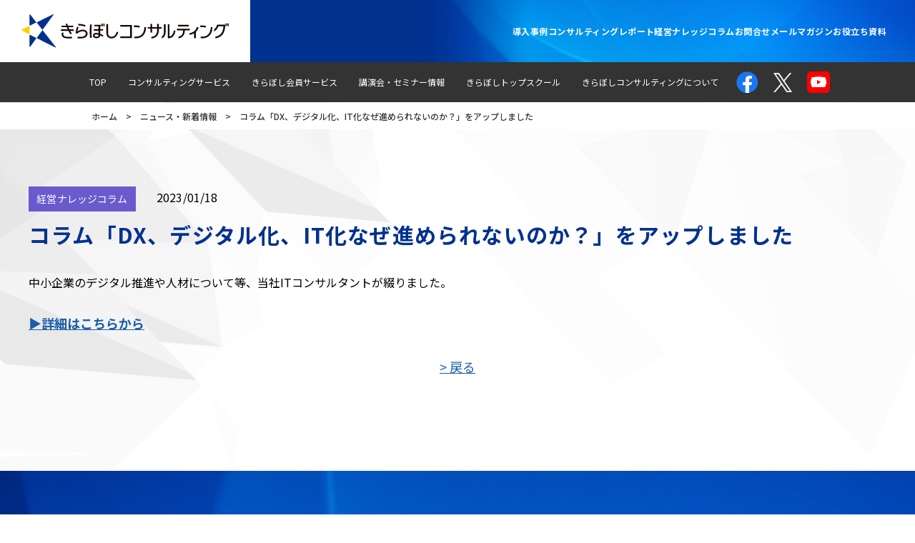

--- FILE ---
content_type: text/html; charset=UTF-8
request_url: https://www.kiraboshi-consul.co.jp/news/news20230118_1/
body_size: 9289
content:

<!DOCTYPE html>
<html dir="ltr" lang="ja" prefix="og: https://ogp.me/ns#">
<head>
	<!-- Google Tag Manager -->
	<script>(function(w,d,s,l,i){w[l]=w[l]||[];w[l].push({'gtm.start':
	new Date().getTime(),event:'gtm.js'});var f=d.getElementsByTagName(s)[0],
	j=d.createElement(s),dl=l!='dataLayer'?'&l='+l:'';j.async=true;j.src=
	'https://www.googletagmanager.com/gtm.js?id='+i+dl;f.parentNode.insertBefore(j,f);
	})(window,document,'script','dataLayer','GTM-N4TXNR6');</script>
	<!-- End Google Tag Manager -->
	<meta charset="UTF-8">
	<meta name="viewport" content="width=device-width, initial-scale=1.0">
	<meta http-equiv="X-UA-Compatible" content="ie=edge">
	<meta name="keywords" content="">
	<meta name="description" content="きらぼしコンサルティングは、企業の様々なライフステージにある 事業内容や成長可能性などを適切に評価・理解を深めた上で、それを踏まえたソリューションを検討・提供し、きらぼしグループ一体で必要な支援等を行ってまいります。">
	<meta name="author" content="">
	
	<meta name="format-detection" content="telephone=no">

	<!-- Favicons -->
	<!-- <link rel="apple-touch-icon" sizes="152x152" href="https://www.kiraboshi-consul.co.jp/wp-content/themes/kiraboshi/assets/img/favicon/apple-touch-icon.png">
<link rel="icon" type="image/png" sizes="32x32" href="https://www.kiraboshi-consul.co.jp/wp-content/themes/kiraboshi/assets/img/favicon/favicon-32x32.png">
<link rel="icon" type="image/png" sizes="16x16" href="https://www.kiraboshi-consul.co.jp/wp-content/themes/kiraboshi/assets/img/favicon/favicon-16x16.png">
<link rel="manifest" href="https://www.kiraboshi-consul.co.jp/wp-content/themes/kiraboshi/assets/img/favicon/site.webmanifest">
<link rel="mask-icon" href="https://www.kiraboshi-consul.co.jp/wp-content/themes/kiraboshi/assets/img/favicon/safari-pinned-tab.svg" color="#110058">
<link rel="shortcut icon" href="https://www.kiraboshi-consul.co.jp/wp-content/themes/kiraboshi/assets/img/favicon/favicon.ico">
<meta name="msapplication-TileColor" content="#110058">
<meta name="msapplication-config" content="https://www.kiraboshi-consul.co.jp/wp-content/themes/kiraboshi/assets/img/favicon/browserconfig.xml">
<meta name="theme-color" content="#110058"> -->

	<!-- Schema.org markup for Google+ -->
	<!-- 	<meta itemprop="name" content="きらぼしコンサルティング">
	<meta itemprop="image" content="きらぼしコンサルティングは、企業の様々なライフステージにある 事業内容や成長可能性などを適切に評価・理解を深めた上で、それを踏まえたソリューションを検討・提供し、きらぼしグループ一体で必要な支援等を行ってまいります。"> -->

	<!-- Twitter Card data -->
	<!-- 	<meta name="twitter:card" content="summary_large_image">
	<meta name="twitter:title" content="きらぼしコンサルティング">
	<meta name="twitter:image:src" content=""> -->

	<!-- Open Graph data -->
	<!-- 	<meta property="og:title" content="きらぼしコンサルティング">
	<meta property="og:description" content="きらぼしコンサルティングは、企業の様々なライフステージにある 事業内容や成長可能性などを適切に評価・理解を深めた上で、それを踏まえたソリューションを検討・提供し、きらぼしグループ一体で必要な支援等を行ってまいります。">
	<meta property="og:type" content="website">
	<meta property="og:url" content="">
	<meta property="og:image" content="">
	<meta property="og:image:width" content="">
	<meta property="og:image:height" content="">
	<meta property="og:site_name" content="きらぼしコンサルティング">
	<meta name="google-site-verification" content="49I819EL3k9rpTujb34Zwu0rYBJfPLzvb7nJSmMDyPs" /> -->
	<!-- Web font -->
	<link href="https://fonts.googleapis.com/css2?family=Noto+Sans+JP:wght@400;500;700&display=swap" rel="stylesheet">
	<link href="https://fonts.googleapis.com/css2?family=Noto+Serif+JP:wght@400;500;600;700&display=swap" rel="stylesheet">

	<link rel="stylesheet" href="https://www.kiraboshi-consul.co.jp/wp-content/themes/kiraboshi/assets/css/main.css?20250218">
	<link rel="stylesheet" href="https://www.kiraboshi-consul.co.jp/wp-content/themes/kiraboshi/assets/css/style_tm.css?20240529">
	<link rel="stylesheet" href="https://www.kiraboshi-consul.co.jp/wp-content/themes/kiraboshi/assets/css/style.css?20241119">
	<link rel="stylesheet" href="https://www.kiraboshi-consul.co.jp/wp-content/themes/kiraboshi/assets/css/wysiwyg.css">
		<style>img:is([sizes="auto" i], [sizes^="auto," i]) { contain-intrinsic-size: 3000px 1500px }</style>
	
		<!-- All in One SEO 4.8.8 - aioseo.com -->
		<title>コラム「DX、デジタル化、IT化なぜ進められないのか？」をアップしました - きらぼしコンサルティング</title>
	<meta name="robots" content="max-image-preview:large" />
	<link rel="canonical" href="https://www.kiraboshi-consul.co.jp/news/news20230118_1/" />
	<meta name="generator" content="All in One SEO (AIOSEO) 4.8.8" />
		<meta property="og:locale" content="ja_JP" />
		<meta property="og:site_name" content="きらぼしコンサルティング - きらぼしコンサルティングは、企業の様々なライフステージにある 事業内容や成長可能性などを適切に評価・理解を深めた上で、それを踏まえたソリューションを検討・提供し、きらぼしグループ一体で必要な支援等を行ってまいります。" />
		<meta property="og:type" content="article" />
		<meta property="og:title" content="コラム「DX、デジタル化、IT化なぜ進められないのか？」をアップしました - きらぼしコンサルティング" />
		<meta property="og:url" content="https://www.kiraboshi-consul.co.jp/news/news20230118_1/" />
		<meta property="article:published_time" content="2023-01-18T06:24:58+00:00" />
		<meta property="article:modified_time" content="2023-01-18T06:24:58+00:00" />
		<meta name="twitter:card" content="summary_large_image" />
		<meta name="twitter:title" content="コラム「DX、デジタル化、IT化なぜ進められないのか？」をアップしました - きらぼしコンサルティング" />
		<script type="application/ld+json" class="aioseo-schema">
			{"@context":"https:\/\/schema.org","@graph":[{"@type":"BreadcrumbList","@id":"https:\/\/www.kiraboshi-consul.co.jp\/news\/news20230118_1\/#breadcrumblist","itemListElement":[{"@type":"ListItem","@id":"https:\/\/www.kiraboshi-consul.co.jp#listItem","position":1,"name":"\u30db\u30fc\u30e0","item":"https:\/\/www.kiraboshi-consul.co.jp","nextItem":{"@type":"ListItem","@id":"https:\/\/www.kiraboshi-consul.co.jp\/news\/#listItem","name":"\u30cb\u30e5\u30fc\u30b9\u30fb\u65b0\u7740\u60c5\u5831"}},{"@type":"ListItem","@id":"https:\/\/www.kiraboshi-consul.co.jp\/news\/#listItem","position":2,"name":"\u30cb\u30e5\u30fc\u30b9\u30fb\u65b0\u7740\u60c5\u5831","item":"https:\/\/www.kiraboshi-consul.co.jp\/news\/","nextItem":{"@type":"ListItem","@id":"https:\/\/www.kiraboshi-consul.co.jp\/news_category\/news_column\/#listItem","name":"\u7d4c\u55b6\u30ca\u30ec\u30c3\u30b8\u30b3\u30e9\u30e0"},"previousItem":{"@type":"ListItem","@id":"https:\/\/www.kiraboshi-consul.co.jp#listItem","name":"\u30db\u30fc\u30e0"}},{"@type":"ListItem","@id":"https:\/\/www.kiraboshi-consul.co.jp\/news_category\/news_column\/#listItem","position":3,"name":"\u7d4c\u55b6\u30ca\u30ec\u30c3\u30b8\u30b3\u30e9\u30e0","item":"https:\/\/www.kiraboshi-consul.co.jp\/news_category\/news_column\/","nextItem":{"@type":"ListItem","@id":"https:\/\/www.kiraboshi-consul.co.jp\/news\/news20230118_1\/#listItem","name":"\u30b3\u30e9\u30e0\u300cDX\u3001\u30c7\u30b8\u30bf\u30eb\u5316\u3001IT\u5316\u306a\u305c\u9032\u3081\u3089\u308c\u306a\u3044\u306e\u304b\uff1f\u300d\u3092\u30a2\u30c3\u30d7\u3057\u307e\u3057\u305f"},"previousItem":{"@type":"ListItem","@id":"https:\/\/www.kiraboshi-consul.co.jp\/news\/#listItem","name":"\u30cb\u30e5\u30fc\u30b9\u30fb\u65b0\u7740\u60c5\u5831"}},{"@type":"ListItem","@id":"https:\/\/www.kiraboshi-consul.co.jp\/news\/news20230118_1\/#listItem","position":4,"name":"\u30b3\u30e9\u30e0\u300cDX\u3001\u30c7\u30b8\u30bf\u30eb\u5316\u3001IT\u5316\u306a\u305c\u9032\u3081\u3089\u308c\u306a\u3044\u306e\u304b\uff1f\u300d\u3092\u30a2\u30c3\u30d7\u3057\u307e\u3057\u305f","previousItem":{"@type":"ListItem","@id":"https:\/\/www.kiraboshi-consul.co.jp\/news_category\/news_column\/#listItem","name":"\u7d4c\u55b6\u30ca\u30ec\u30c3\u30b8\u30b3\u30e9\u30e0"}}]},{"@type":"Organization","@id":"https:\/\/www.kiraboshi-consul.co.jp\/#organization","name":"\u304d\u3089\u307c\u3057\u30b3\u30f3\u30b5\u30eb\u30c6\u30a3\u30f3\u30b0","description":"\u304d\u3089\u307c\u3057\u30b3\u30f3\u30b5\u30eb\u30c6\u30a3\u30f3\u30b0\u306f\u3001\u4f01\u696d\u306e\u69d8\u3005\u306a\u30e9\u30a4\u30d5\u30b9\u30c6\u30fc\u30b8\u306b\u3042\u308b \u4e8b\u696d\u5185\u5bb9\u3084\u6210\u9577\u53ef\u80fd\u6027\u306a\u3069\u3092\u9069\u5207\u306b\u8a55\u4fa1\u30fb\u7406\u89e3\u3092\u6df1\u3081\u305f\u4e0a\u3067\u3001\u305d\u308c\u3092\u8e0f\u307e\u3048\u305f\u30bd\u30ea\u30e5\u30fc\u30b7\u30e7\u30f3\u3092\u691c\u8a0e\u30fb\u63d0\u4f9b\u3057\u3001\u304d\u3089\u307c\u3057\u30b0\u30eb\u30fc\u30d7\u4e00\u4f53\u3067\u5fc5\u8981\u306a\u652f\u63f4\u7b49\u3092\u884c\u3063\u3066\u307e\u3044\u308a\u307e\u3059\u3002","url":"https:\/\/www.kiraboshi-consul.co.jp\/"},{"@type":"WebPage","@id":"https:\/\/www.kiraboshi-consul.co.jp\/news\/news20230118_1\/#webpage","url":"https:\/\/www.kiraboshi-consul.co.jp\/news\/news20230118_1\/","name":"\u30b3\u30e9\u30e0\u300cDX\u3001\u30c7\u30b8\u30bf\u30eb\u5316\u3001IT\u5316\u306a\u305c\u9032\u3081\u3089\u308c\u306a\u3044\u306e\u304b\uff1f\u300d\u3092\u30a2\u30c3\u30d7\u3057\u307e\u3057\u305f - \u304d\u3089\u307c\u3057\u30b3\u30f3\u30b5\u30eb\u30c6\u30a3\u30f3\u30b0","inLanguage":"ja","isPartOf":{"@id":"https:\/\/www.kiraboshi-consul.co.jp\/#website"},"breadcrumb":{"@id":"https:\/\/www.kiraboshi-consul.co.jp\/news\/news20230118_1\/#breadcrumblist"},"datePublished":"2023-01-18T15:24:58+09:00","dateModified":"2023-01-18T15:24:58+09:00"},{"@type":"WebSite","@id":"https:\/\/www.kiraboshi-consul.co.jp\/#website","url":"https:\/\/www.kiraboshi-consul.co.jp\/","name":"\u304d\u3089\u307c\u3057\u30b3\u30f3\u30b5\u30eb\u30c6\u30a3\u30f3\u30b0","description":"\u304d\u3089\u307c\u3057\u30b3\u30f3\u30b5\u30eb\u30c6\u30a3\u30f3\u30b0\u306f\u3001\u4f01\u696d\u306e\u69d8\u3005\u306a\u30e9\u30a4\u30d5\u30b9\u30c6\u30fc\u30b8\u306b\u3042\u308b \u4e8b\u696d\u5185\u5bb9\u3084\u6210\u9577\u53ef\u80fd\u6027\u306a\u3069\u3092\u9069\u5207\u306b\u8a55\u4fa1\u30fb\u7406\u89e3\u3092\u6df1\u3081\u305f\u4e0a\u3067\u3001\u305d\u308c\u3092\u8e0f\u307e\u3048\u305f\u30bd\u30ea\u30e5\u30fc\u30b7\u30e7\u30f3\u3092\u691c\u8a0e\u30fb\u63d0\u4f9b\u3057\u3001\u304d\u3089\u307c\u3057\u30b0\u30eb\u30fc\u30d7\u4e00\u4f53\u3067\u5fc5\u8981\u306a\u652f\u63f4\u7b49\u3092\u884c\u3063\u3066\u307e\u3044\u308a\u307e\u3059\u3002","inLanguage":"ja","publisher":{"@id":"https:\/\/www.kiraboshi-consul.co.jp\/#organization"}}]}
		</script>
		<!-- All in One SEO -->

<link rel='stylesheet' id='wp-block-library-css' href='https://www.kiraboshi-consul.co.jp/wp-includes/css/dist/block-library/style.min.css?ver=6.8.3' type='text/css' media='all' />
<style id='classic-theme-styles-inline-css' type='text/css'>
/*! This file is auto-generated */
.wp-block-button__link{color:#fff;background-color:#32373c;border-radius:9999px;box-shadow:none;text-decoration:none;padding:calc(.667em + 2px) calc(1.333em + 2px);font-size:1.125em}.wp-block-file__button{background:#32373c;color:#fff;text-decoration:none}
</style>
<style id='global-styles-inline-css' type='text/css'>
:root{--wp--preset--aspect-ratio--square: 1;--wp--preset--aspect-ratio--4-3: 4/3;--wp--preset--aspect-ratio--3-4: 3/4;--wp--preset--aspect-ratio--3-2: 3/2;--wp--preset--aspect-ratio--2-3: 2/3;--wp--preset--aspect-ratio--16-9: 16/9;--wp--preset--aspect-ratio--9-16: 9/16;--wp--preset--color--black: #000000;--wp--preset--color--cyan-bluish-gray: #abb8c3;--wp--preset--color--white: #ffffff;--wp--preset--color--pale-pink: #f78da7;--wp--preset--color--vivid-red: #cf2e2e;--wp--preset--color--luminous-vivid-orange: #ff6900;--wp--preset--color--luminous-vivid-amber: #fcb900;--wp--preset--color--light-green-cyan: #7bdcb5;--wp--preset--color--vivid-green-cyan: #00d084;--wp--preset--color--pale-cyan-blue: #8ed1fc;--wp--preset--color--vivid-cyan-blue: #0693e3;--wp--preset--color--vivid-purple: #9b51e0;--wp--preset--gradient--vivid-cyan-blue-to-vivid-purple: linear-gradient(135deg,rgba(6,147,227,1) 0%,rgb(155,81,224) 100%);--wp--preset--gradient--light-green-cyan-to-vivid-green-cyan: linear-gradient(135deg,rgb(122,220,180) 0%,rgb(0,208,130) 100%);--wp--preset--gradient--luminous-vivid-amber-to-luminous-vivid-orange: linear-gradient(135deg,rgba(252,185,0,1) 0%,rgba(255,105,0,1) 100%);--wp--preset--gradient--luminous-vivid-orange-to-vivid-red: linear-gradient(135deg,rgba(255,105,0,1) 0%,rgb(207,46,46) 100%);--wp--preset--gradient--very-light-gray-to-cyan-bluish-gray: linear-gradient(135deg,rgb(238,238,238) 0%,rgb(169,184,195) 100%);--wp--preset--gradient--cool-to-warm-spectrum: linear-gradient(135deg,rgb(74,234,220) 0%,rgb(151,120,209) 20%,rgb(207,42,186) 40%,rgb(238,44,130) 60%,rgb(251,105,98) 80%,rgb(254,248,76) 100%);--wp--preset--gradient--blush-light-purple: linear-gradient(135deg,rgb(255,206,236) 0%,rgb(152,150,240) 100%);--wp--preset--gradient--blush-bordeaux: linear-gradient(135deg,rgb(254,205,165) 0%,rgb(254,45,45) 50%,rgb(107,0,62) 100%);--wp--preset--gradient--luminous-dusk: linear-gradient(135deg,rgb(255,203,112) 0%,rgb(199,81,192) 50%,rgb(65,88,208) 100%);--wp--preset--gradient--pale-ocean: linear-gradient(135deg,rgb(255,245,203) 0%,rgb(182,227,212) 50%,rgb(51,167,181) 100%);--wp--preset--gradient--electric-grass: linear-gradient(135deg,rgb(202,248,128) 0%,rgb(113,206,126) 100%);--wp--preset--gradient--midnight: linear-gradient(135deg,rgb(2,3,129) 0%,rgb(40,116,252) 100%);--wp--preset--font-size--small: 13px;--wp--preset--font-size--medium: 20px;--wp--preset--font-size--large: 36px;--wp--preset--font-size--x-large: 42px;--wp--preset--spacing--20: 0.44rem;--wp--preset--spacing--30: 0.67rem;--wp--preset--spacing--40: 1rem;--wp--preset--spacing--50: 1.5rem;--wp--preset--spacing--60: 2.25rem;--wp--preset--spacing--70: 3.38rem;--wp--preset--spacing--80: 5.06rem;--wp--preset--shadow--natural: 6px 6px 9px rgba(0, 0, 0, 0.2);--wp--preset--shadow--deep: 12px 12px 50px rgba(0, 0, 0, 0.4);--wp--preset--shadow--sharp: 6px 6px 0px rgba(0, 0, 0, 0.2);--wp--preset--shadow--outlined: 6px 6px 0px -3px rgba(255, 255, 255, 1), 6px 6px rgba(0, 0, 0, 1);--wp--preset--shadow--crisp: 6px 6px 0px rgba(0, 0, 0, 1);}:where(.is-layout-flex){gap: 0.5em;}:where(.is-layout-grid){gap: 0.5em;}body .is-layout-flex{display: flex;}.is-layout-flex{flex-wrap: wrap;align-items: center;}.is-layout-flex > :is(*, div){margin: 0;}body .is-layout-grid{display: grid;}.is-layout-grid > :is(*, div){margin: 0;}:where(.wp-block-columns.is-layout-flex){gap: 2em;}:where(.wp-block-columns.is-layout-grid){gap: 2em;}:where(.wp-block-post-template.is-layout-flex){gap: 1.25em;}:where(.wp-block-post-template.is-layout-grid){gap: 1.25em;}.has-black-color{color: var(--wp--preset--color--black) !important;}.has-cyan-bluish-gray-color{color: var(--wp--preset--color--cyan-bluish-gray) !important;}.has-white-color{color: var(--wp--preset--color--white) !important;}.has-pale-pink-color{color: var(--wp--preset--color--pale-pink) !important;}.has-vivid-red-color{color: var(--wp--preset--color--vivid-red) !important;}.has-luminous-vivid-orange-color{color: var(--wp--preset--color--luminous-vivid-orange) !important;}.has-luminous-vivid-amber-color{color: var(--wp--preset--color--luminous-vivid-amber) !important;}.has-light-green-cyan-color{color: var(--wp--preset--color--light-green-cyan) !important;}.has-vivid-green-cyan-color{color: var(--wp--preset--color--vivid-green-cyan) !important;}.has-pale-cyan-blue-color{color: var(--wp--preset--color--pale-cyan-blue) !important;}.has-vivid-cyan-blue-color{color: var(--wp--preset--color--vivid-cyan-blue) !important;}.has-vivid-purple-color{color: var(--wp--preset--color--vivid-purple) !important;}.has-black-background-color{background-color: var(--wp--preset--color--black) !important;}.has-cyan-bluish-gray-background-color{background-color: var(--wp--preset--color--cyan-bluish-gray) !important;}.has-white-background-color{background-color: var(--wp--preset--color--white) !important;}.has-pale-pink-background-color{background-color: var(--wp--preset--color--pale-pink) !important;}.has-vivid-red-background-color{background-color: var(--wp--preset--color--vivid-red) !important;}.has-luminous-vivid-orange-background-color{background-color: var(--wp--preset--color--luminous-vivid-orange) !important;}.has-luminous-vivid-amber-background-color{background-color: var(--wp--preset--color--luminous-vivid-amber) !important;}.has-light-green-cyan-background-color{background-color: var(--wp--preset--color--light-green-cyan) !important;}.has-vivid-green-cyan-background-color{background-color: var(--wp--preset--color--vivid-green-cyan) !important;}.has-pale-cyan-blue-background-color{background-color: var(--wp--preset--color--pale-cyan-blue) !important;}.has-vivid-cyan-blue-background-color{background-color: var(--wp--preset--color--vivid-cyan-blue) !important;}.has-vivid-purple-background-color{background-color: var(--wp--preset--color--vivid-purple) !important;}.has-black-border-color{border-color: var(--wp--preset--color--black) !important;}.has-cyan-bluish-gray-border-color{border-color: var(--wp--preset--color--cyan-bluish-gray) !important;}.has-white-border-color{border-color: var(--wp--preset--color--white) !important;}.has-pale-pink-border-color{border-color: var(--wp--preset--color--pale-pink) !important;}.has-vivid-red-border-color{border-color: var(--wp--preset--color--vivid-red) !important;}.has-luminous-vivid-orange-border-color{border-color: var(--wp--preset--color--luminous-vivid-orange) !important;}.has-luminous-vivid-amber-border-color{border-color: var(--wp--preset--color--luminous-vivid-amber) !important;}.has-light-green-cyan-border-color{border-color: var(--wp--preset--color--light-green-cyan) !important;}.has-vivid-green-cyan-border-color{border-color: var(--wp--preset--color--vivid-green-cyan) !important;}.has-pale-cyan-blue-border-color{border-color: var(--wp--preset--color--pale-cyan-blue) !important;}.has-vivid-cyan-blue-border-color{border-color: var(--wp--preset--color--vivid-cyan-blue) !important;}.has-vivid-purple-border-color{border-color: var(--wp--preset--color--vivid-purple) !important;}.has-vivid-cyan-blue-to-vivid-purple-gradient-background{background: var(--wp--preset--gradient--vivid-cyan-blue-to-vivid-purple) !important;}.has-light-green-cyan-to-vivid-green-cyan-gradient-background{background: var(--wp--preset--gradient--light-green-cyan-to-vivid-green-cyan) !important;}.has-luminous-vivid-amber-to-luminous-vivid-orange-gradient-background{background: var(--wp--preset--gradient--luminous-vivid-amber-to-luminous-vivid-orange) !important;}.has-luminous-vivid-orange-to-vivid-red-gradient-background{background: var(--wp--preset--gradient--luminous-vivid-orange-to-vivid-red) !important;}.has-very-light-gray-to-cyan-bluish-gray-gradient-background{background: var(--wp--preset--gradient--very-light-gray-to-cyan-bluish-gray) !important;}.has-cool-to-warm-spectrum-gradient-background{background: var(--wp--preset--gradient--cool-to-warm-spectrum) !important;}.has-blush-light-purple-gradient-background{background: var(--wp--preset--gradient--blush-light-purple) !important;}.has-blush-bordeaux-gradient-background{background: var(--wp--preset--gradient--blush-bordeaux) !important;}.has-luminous-dusk-gradient-background{background: var(--wp--preset--gradient--luminous-dusk) !important;}.has-pale-ocean-gradient-background{background: var(--wp--preset--gradient--pale-ocean) !important;}.has-electric-grass-gradient-background{background: var(--wp--preset--gradient--electric-grass) !important;}.has-midnight-gradient-background{background: var(--wp--preset--gradient--midnight) !important;}.has-small-font-size{font-size: var(--wp--preset--font-size--small) !important;}.has-medium-font-size{font-size: var(--wp--preset--font-size--medium) !important;}.has-large-font-size{font-size: var(--wp--preset--font-size--large) !important;}.has-x-large-font-size{font-size: var(--wp--preset--font-size--x-large) !important;}
:where(.wp-block-post-template.is-layout-flex){gap: 1.25em;}:where(.wp-block-post-template.is-layout-grid){gap: 1.25em;}
:where(.wp-block-columns.is-layout-flex){gap: 2em;}:where(.wp-block-columns.is-layout-grid){gap: 2em;}
:root :where(.wp-block-pullquote){font-size: 1.5em;line-height: 1.6;}
</style>
<link rel="https://api.w.org/" href="https://www.kiraboshi-consul.co.jp/wp-json/" /><link rel="alternate" title="JSON" type="application/json" href="https://www.kiraboshi-consul.co.jp/wp-json/wp/v2/news/2156" /><link rel="EditURI" type="application/rsd+xml" title="RSD" href="https://www.kiraboshi-consul.co.jp/xmlrpc.php?rsd" />
<meta name="generator" content="WordPress 6.8.3" />
<link rel='shortlink' href='https://www.kiraboshi-consul.co.jp/?p=2156' />
<link rel="alternate" title="oEmbed (JSON)" type="application/json+oembed" href="https://www.kiraboshi-consul.co.jp/wp-json/oembed/1.0/embed?url=https%3A%2F%2Fwww.kiraboshi-consul.co.jp%2Fnews%2Fnews20230118_1%2F" />
<link rel="alternate" title="oEmbed (XML)" type="text/xml+oembed" href="https://www.kiraboshi-consul.co.jp/wp-json/oembed/1.0/embed?url=https%3A%2F%2Fwww.kiraboshi-consul.co.jp%2Fnews%2Fnews20230118_1%2F&#038;format=xml" />
<link rel="icon" href="https://www.kiraboshi-consul.co.jp/wp-content/uploads/2021/04/favicon.png" sizes="32x32" />
<link rel="icon" href="https://www.kiraboshi-consul.co.jp/wp-content/uploads/2021/04/favicon.png" sizes="192x192" />
<link rel="apple-touch-icon" href="https://www.kiraboshi-consul.co.jp/wp-content/uploads/2021/04/favicon.png" />
<meta name="msapplication-TileImage" content="https://www.kiraboshi-consul.co.jp/wp-content/uploads/2021/04/favicon.png" />

</head>

<body class="">

	<!-- Google Tag Manager (noscript) -->
	<noscript><iframe src="https://www.googletagmanager.com/ns.html?id=GTM-N4TXNR6" height="0" width="0" style="display:none;visibility:hidden"></iframe></noscript>
	<!-- End Google Tag Manager (noscript) -->


	<header class="header">
		<div class="header__container flex inherit">
			<a href="/" class="header__logo"><img src="https://www.kiraboshi-consul.co.jp/wp-content/themes/kiraboshi/assets/img/common/logo.svg" alt="東京きらぼしファイナンシャルグループ きらぼしコンサルティング" width="361"></a>
			<div class="header__container_inner">
				<nav class="header__nav pc-only">
					<ul class="nav-primary flex fE">
						<li class="nav-primary__item"><a href="https://www.kiraboshi-consul.co.jp/example/" class="nav-primary__link">導入事例</a></li>
						<li class="nav-primary__item"><a href="https://www.kiraboshi-consul.co.jp/consulting-report/" class="nav-primary__link">コンサルティングレポート</a></li>
						<li class="nav-primary__item"><a href="https://www.kiraboshi-consul.co.jp/column/" class="nav-primary__link">経営ナレッジコラム</a></li>
						<li class="nav-primary__item"><a href="https://www.kiraboshi-consul.co.jp/contact/" class="nav-primary__link">お問合せ</a></li>
						<li class="nav-primary__item"><a href="https://www.kiraboshi-consul.co.jp/mailmag/" class="nav-primary__link">メールマガジン</a></li>
						<li class="nav-primary__item"><a href="https://www.kiraboshi-consul.co.jp/useful/" class="nav-primary__link">お役立ち資料</a></li>
					</ul>
				</nav>
				<div class="nav-example sp-only"><a href="https://www.kiraboshi-consul.co.jp/example/"><img src="https://www.kiraboshi-consul.co.jp/wp-content/themes/kiraboshi/assets/img/example-sp.svg" alt="導入事例"></a></div>
				<div class="nav-contact sp-only"><a href="https://www.kiraboshi-consul.co.jp/contact/"><img src="https://www.kiraboshi-consul.co.jp/wp-content/themes/kiraboshi/assets/img/contact-sp.svg" alt="お問合せ"></a></div>
				<div id="nav-toggle" class="sp-only">
					<span></span>
					<span></span>
					<span></span>
				</div>
			</div>
		</div>
		<ul class="header-button-items sp-only">
			<li><a href="https://www.kiraboshi-consul.co.jp/column/">経営ナレッジ<span>コラム</span></a></li>
			<li><a href="https://www.kiraboshi-consul.co.jp/mailmag/">メール<span>マガジン</span></a></li>
			<li><a href="https://www.kiraboshi-consul.co.jp/useful/">お役立ち資料</a></li>
			<!-- <li><a href="#">実績</a></li> -->
		</ul>
		<div class="nav-list pc-only">
			<ul class="nav-secondary flex jcC">
				<li class="nav-secondary__item"><a href="https://www.kiraboshi-consul.co.jp/" class="nav-secondary__link">TOP</a></li>
				<li class="nav-secondary__item">
					<a href="/consulting/" class="nav-secondary__link">コンサルティングサービス</a>
					<ul class="flex pull w70p">
						<li><a href="https://www.kiraboshi-consul.co.jp/management/">経営サポート</a></li>
						<li><a href="https://www.kiraboshi-consul.co.jp/ma/">M&Aコンサルティング</a></li>
						<li><a href="https://www.kiraboshi-consul.co.jp/system/">組織設計・人事評価制度構築支援</a></li>
						<li><a href="https://www.kiraboshi-consul.co.jp/strategy/">経営計画策定支援</a></li>
						<li><a href="https://www.kiraboshi-consul.co.jp/ipo/">IPO（株式上場）コンサルティング</a></li>
						<li><a href="https://www.kiraboshi-consul.co.jp/succession/">事業承継コンサルティング</a></li>
						<li><a href="https://www.kiraboshi-consul.co.jp/venture/">スタートアップ・ベンチャー支援</a></li>
						<li><a href="https://www.kiraboshi-consul.co.jp/overseas/">海外事業コンサルティング</a></li>
						<li><a href="https://www.kiraboshi-consul.co.jp/sdgs/">SDGs経営構築支援</a></li>
						<li><a href="https://www.kiraboshi-consul.co.jp/ict/">ICT/DXコンサルティング</a></li>
						<li><a href="https://www.kiraboshi-consul.co.jp/recruitment/">人材紹介サービス</a></li>
						<li><a href="https://www.kiraboshi-consul.co.jp/training/">人材開発コンサルティング</a></li>
					</ul>
				</li>
				<li class="nav-secondary__item">
					<a href="https://www.kiraboshi-consul.co.jp/member/" class="nav-secondary__link">きらぼし会員サービス</a>
					<ul class="flex pull w70p justify-normal">
						<li><a href="https://kiraboshi.cns-jp.com/" target="_blank">きらぼし経営情報サイト</a></li>
						<li><a href="https://www.kiraboshi-consul.co.jp/consultation/">相談業務</a></li>
						<li><a href="https://www.kiraboshi-consul.co.jp/seminar/">講演会・セミナー</a></li>
						<li><a href="https://www.esod-neo.com/client_certify_to_logon.php?id=92LqWckbYd7PI" target="_blank">ネットセミナー</a></li>
						<li><a href="https://www.kiraboshi-consul.co.jp/survey/">企業の信用調査</a></li>
						<li><a href="https://www.kiraboshi-consul.co.jp/welfare/">福利厚生</a></li>
						<li><a href="https://www.kiraboshi-consul.co.jp/school/">きらぼしトップスクール</a></li>
						<li><a href="https://www.kiraboshi-consul.co.jp/magazine/">会報誌『KIRABOSHI』のご案内</a></li>
					</ul>
				</li>
				<li class="nav-secondary__item"><a href="https://www.kiraboshi-consul.co.jp/seminar/" class="nav-secondary__link">講演会・セミナー情報</a></li>

				<li class="nav-secondary__item"><a href="https://www.kiraboshi-consul.co.jp/school/" class="nav-secondary__link">きらぼしトップスクール</a></li>
				<li class="nav-secondary__item">
					<span class="nav-secondary__link">きらぼしコンサルティングについて</span>
					<ul class="pull w300">
						<li><a href="https://www.kiraboshi-consul.co.jp/about/">きらぼしコンサルティングとは</a></li>
						<li><a href="https://www.kiraboshi-consul.co.jp/company/">会社概要</a></li>
					</ul>
				</li>
				<li class="sns__container">
					<a class="sns__facebook" href="https://www.facebook.com/kiraboshiconsul" target="_blank" rel="nofollow noopener">
						<img src="https://www.kiraboshi-consul.co.jp/wp-content/themes/kiraboshi/assets/img/sns/facebook_logo.png">
					</a>
					<a class="sns__x" href="https://twitter.com/kiraboshiconsul" target="_blank" rel="nofollow noopener">
						<img src="https://www.kiraboshi-consul.co.jp/wp-content/themes/kiraboshi/assets/img/sns/x_logo-white.png">
					</a>
					<a class="sns__youtube" href="https://www.youtube.com/channel/UCUF5pgX8tink8IDNpq6nCIg" target="_blank" rel="nofollow noopener">
						<img src="https://www.kiraboshi-consul.co.jp/wp-content/themes/kiraboshi/assets/img/sns/youtube_logo.png">
					</a>
				</li>
			</ul>
		</div>
		<div id="gloval-nav">
			<div class="sns__container">
				<a class="sns__facebook" href="https://www.facebook.com/kiraboshiconsul" target="_blank" rel="nofollow noopener">
					<img src="https://www.kiraboshi-consul.co.jp/wp-content/themes/kiraboshi/assets/img/sns/facebook_logo.png">
				</a>
				<a class="sns__x" href="https://twitter.com/kiraboshiconsul" target="_blank" rel="nofollow noopener">
					<img src="https://www.kiraboshi-consul.co.jp/wp-content/themes/kiraboshi/assets/img/sns/x_logo-black.png">
				</a>
				<a class="sns__youtube" href="https://www.youtube.com/channel/UCUF5pgX8tink8IDNpq6nCIg" target="_blank" rel="nofollow noopener">
					<img src="https://www.kiraboshi-consul.co.jp/wp-content/themes/kiraboshi/assets/img/sns/youtube_logo.png">
				</a>
			</div>
			<ul class="nav-secondary">
				<li class="nav-secondary__item"><a href="https://www.kiraboshi-consul.co.jp/" class="nav-secondary__link">TOP</a></li>
				<li class="nav-secondary__item">
					<a href="https://www.kiraboshi-consul.co.jp/consulting/" class="nav-secondary__link">コンサルティングサービス</a>
					<ul class="child">
						<li><a href="https://www.kiraboshi-consul.co.jp/management/">経営サポート</a></li>
						<li><a href="https://www.kiraboshi-consul.co.jp/ma/">M&Aコンサルティング</a></li>
						<li><a href="https://www.kiraboshi-consul.co.jp/system/">組織設計・人事評価制度構築支援</a></li>
						<li><a href="https://www.kiraboshi-consul.co.jp/strategy/">経営計画策定支援</a></li>
						<li><a href="https://www.kiraboshi-consul.co.jp/ipo/">IPO（株式上場）コンサルティング</a></li>
						<li><a href="https://www.kiraboshi-consul.co.jp/succession/">事業承継コンサルティング</a></li>
						<li><a href="https://www.kiraboshi-consul.co.jp/venture/">スタートアップ・ベンチャー支援</a></li>
						<li><a href="https://www.kiraboshi-consul.co.jp/overseas/">海外事業コンサルティング</a></li>
						<li><a href="https://www.kiraboshi-consul.co.jp/sdgs/">SDGs経営構築支援</a></li>
						<li><a href="https://www.kiraboshi-consul.co.jp/ict/">ICT/DXコンサルティング</a></li>
						<li><a href="https://www.kiraboshi-consul.co.jp/recruitment/">人材紹介サービス</a></li>
						<li><a href="https://www.kiraboshi-consul.co.jp/training/">人材開発コンサルティング</a></li>
					</ul>
				</li>
				<li class="nav-secondary__item">
					<a href="https://www.kiraboshi-consul.co.jp/example/" class="nav-secondary__link">導入事例</a>
				</li>
				<li class="nav-secondary__item">
					<a href="https://www.kiraboshi-consul.co.jp/consulting-report/" class="nav-secondary__link">コンサルティングレポート</a>
				</li>
				<li class="nav-secondary__item">
					<a href="https://www.kiraboshi-consul.co.jp/member/" class="nav-secondary__link">きらぼし会員サービス</a>
					<ul class="child">
						<li><a href="#" target="_blank">きらぼし経営情報サイト</a></li>
						<li><a href="https://www.kiraboshi-consul.co.jp/consultation/">相談業務</a></li>
						<li><a href="https://www.kiraboshi-consul.co.jp/seminar/">講演会/ビジネスセミナー</a></li>
						<li><a href="http://www.esod-neo.com/client_certify_to_logon.php?id=92LqWckbYd7PI" target="_blank">ネットセミナー</a></li>
						<li><a href="https://www.kiraboshi-consul.co.jp/survey/">企業の信用調査</a></li>
						<li><a href="https://www.kiraboshi-consul.co.jp/welfare/">福利厚生</a></li>
						<li><a href="https://www.kiraboshi-consul.co.jp/school/">きらぼしトップスクール</a></li>
						<li><a href="https://www.kiraboshi-consul.co.jp/magazine/">会報誌『KIRABOSHI』のご案内</a></li>
					</ul>
				</li>
				<li class="nav-secondary__item"><a href="https://www.kiraboshi-consul.co.jp/seminar/" class="nav-secondary__link">講演会・セミナー情報</a></li>
				<li class="nav-secondary__item"><a href="https://www.kiraboshi-consul.co.jp/school/" class="nav-secondary__link">きらぼしトップスクール</a></li>
				<li class="nav-secondary__item">
					<span class="nav-secondary__link">きらぼしコンサルティングについて</span>
					<ul class="child">
						<li><a href="https://www.kiraboshi-consul.co.jp/about/">きらぼしコンサルティングとは</a></li>
						<li><a href="https://www.kiraboshi-consul.co.jp/company/">会社概要</a></li>
					</ul>
				</li>
			</ul>
		</div>
	</header><!-- /.header -->

	<!-- <a href="https://www.kiraboshi-consul.co.jp/news/" id="new-information">新着情報はこちら</a> -->

<main class="news-details">
  <div class="breadcrumb"><ul class="flex fS"><li><a href="https://www.kiraboshi-consul.co.jp"><span>ホーム</span></a></li><li>　>　<a href="https://www.kiraboshi-consul.co.jp/news/"><span>ニュース・新着情報</span></a></li><li>　>　<span>コラム「DX、デジタル化、IT化なぜ進められないのか？」をアップしました</span></li></ul></div>  <section class="news-details__in">
    <div class="containers">
              <span style="background: #6a5acd;">経営ナレッジコラム</span>
            <div class="time"><time>2023/01/18</time></div>
      <h2 class="ttl-secondary">コラム「DX、デジタル化、IT化なぜ進められないのか？」をアップしました</h2>
      <article class="news-details_text">
        <p>中小企業のデジタル推進や人材について等、当社ITコンサルタントが綴りました。<br /><br /><a href="https://www.kiraboshi-consul.co.jp/column/dx_digitization/">▶詳細はこちらから</a></p>        <p class="tac" class="pt20"><a href="/news/" class="fwn">> 戻る</a></p>
      </article>

    </div>
  </section>
</main>

<footer class="footer">
  <div class="info containers-full">
    <h3 class="ttl-tertiary">お問合せ・資料請求・<br class="sp-only">メールマガジン</h3>
    <div class="lead">お気軽にお問い合わせください。</div>
    <ul class="info__btnbox flex">
      <li class="info__btn info__btn--more"><a href="https://www.kiraboshi-consul.co.jp/contact/">サービスに関する<br>お問合せはこちら</a></li>
      <li class="info__btn info__btn--more"><a href="https://www.kiraboshi-consul.co.jp/useful/">サービス情報<br>ノウハウ・お役立ち資料はこちら</a></li>
      <li class="info__btn info__btn--more"><a href="https://www.kiraboshi-consul.co.jp/mailmag/">メールマガジンのお申込み<br>変更・配信停止はこちら</a></li>
    </ul>
    <div class="nav-wrapper">
      <a href="https://www.kiraboshi-consul.co.jp/" class="nav-wrapper__img"><img src="https://www.kiraboshi-consul.co.jp/wp-content/themes/kiraboshi/assets/img/common/foot-logo.svg" alt="きらぼしコンサルティング"></a>
      <nav class="nav flex inherit sp-aifS ">
        <ul class="nav__list nav__list--large">
          <li class="nav__item"><a href="https://www.kiraboshi-consul.co.jp/">トップ</a></li>
          <li class="nav__item"><a href="https://www.kiraboshi-consul.co.jp/about/">きらぼしコンサルティングとは</a></li>
          <li class="nav__item"><a href="https://www.kiraboshi-consul.co.jp/news/">ニュース＆リリース</a></li>
          <li class="nav__item"><a href="https://www.kiraboshi-consul.co.jp/example/">導入事例</a></li>
          <li class="nav__item"><a href="https://www.kiraboshi-consul.co.jp/consulting-report/">コンサルティングレポート</a></li>
          <li class="nav__item"><a href="https://www.kiraboshi-consul.co.jp/column/">経営をサポートするナレッジコラム</a></li>
          <li class="nav__item"><a href="https://www.kiraboshi-consul.co.jp/useful/">お役立ち資料</a></li>
        </ul>
        <ul class="nav__list">
          <li class="nav__item"><a href="https://www.kiraboshi-consul.co.jp/consulting/"><span>コンサルティングサービス</span></a></li>
          <li class="nav__item"><a href="https://www.kiraboshi-consul.co.jp/strategy/">経営計画策定支援</a></li>
          <li class="nav__item"><a href="https://www.kiraboshi-consul.co.jp/ipo/">IPO（株式上場）コンサルティング</a></li>
          <li class="nav__item"><a href="https://www.kiraboshi-consul.co.jp/system/">組織設計・人事評価制度構築支援</a></li>
          <li class="nav__item"><a href="https://www.kiraboshi-consul.co.jp/ma/">M&Aコンサルティング</a></li>
          <li class="nav__item"><a href="https://www.kiraboshi-consul.co.jp/succession/">事業承継コンサルティング</a></li>
          <li class="nav__item"><a href="https://www.kiraboshi-consul.co.jp/overseas/">海外事業コンサルティング</a></li>
          <li class="nav__item"><a href="https://www.kiraboshi-consul.co.jp/management/">経営サポート</a></li>
          <li class="nav__item"><a href="https://www.kiraboshi-consul.co.jp/venture/">スタートアップ・ベンチャー支援</a></li>
          <li class="nav__item"><a href="https://www.kiraboshi-consul.co.jp/sdgs/">SDGs経営構築支援</a></li>
          <li class="nav__item"><a href="https://www.kiraboshi-consul.co.jp/ict/">ICT/DXコンサルティング</a></li>
          <li class="nav__item"><a href="https://www.kiraboshi-consul.co.jp/recruitment/">人材紹介サービス</a></li>
          <li class="nav__item"><a href="https://www.kiraboshi-consul.co.jp/training/">人材開発コンサルティング</a></li>
        </ul>
        <ul class="nav__list">
          <li class="nav__item"><a href="https://www.kiraboshi-consul.co.jp/member/"><span>会員サービス</span></a></li>
          <li class="nav__item"><a href="https://www.kiraboshi-consul.co.jp/consultation/">相談業務</a></li>
          <li class="nav__item"><a href="http://www.esod-neo.com/client_certify_to_logon.php?id=92LqWckbYd7PI" target="_blank">ネットセミナー</a></li>
          <li class="nav__item"><a href="https://www.kiraboshi-consul.co.jp/seminar/">講演会・セミナー情報</a></li>
          <li class="nav__item"><a href="https://www.kiraboshi-consul.co.jp/survey/">企業の信用調査</a></li>
          <li class="nav__item"><a href="https://www.kiraboshi-consul.co.jp/welfare/">福利厚生</a></li>
          <li class="nav__item"><a href="https://www.kiraboshi-consul.co.jp/school/">きらぼしトップスクール</a></li>
          <li class="nav__item"><a href="https://www.kiraboshi-consul.co.jp/magazine/">会報誌『KIRABOSHI』のご案内</a></li>
          <li class="nav__item"><a href="https://www.kiraboshi-consul.co.jp/information/">入会のご案内</a></li>
        </ul>
        <ul class="nav__list nav__list--last">
          <li class="nav__item"><a href="https://www.kiraboshi-consul.co.jp/mailmag/">メールマガジン</a></li>
          <li class="nav__item"><a href="https://www.kiraboshi-consul.co.jp/contact/">お問合せ・ご相談</a></li>
          <li class="nav__item"><a href="https://www.kiraboshi-consul.co.jp/sitemap/">サイトマップ</a></li>
        </ul>
      </nav>
    </div>
  </div>
  <aside>
    <div class="footer__inner flex sp-colre aic">
      <div class="flex aic">
        <div class="footer__copy"><small>Copyrights &copy; Kiraboshi Consulting Co., Ltd.</small></div>
        <span id="ss_img_wrapper_115-57_flash_ja">
          <a href="http://jp.globalsign.com/" target=_blank>
            <img alt="SSL グローバルサインのサイトシール" border=0 id="ss_img" src="//seal.globalsign.com/SiteSeal/images/gs_noscript_115-57_ja.gif">
          </a>
        </span>
        <script type="text/javascript" src="//seal.globalsign.com/SiteSeal/gs_flash_115-57_ja.js"></script>
      </div>
      <div class="footer-nav flex">
        <a href="https://www.kiraboshi-consul.co.jp/company/" class="footer-nav__link">企業情報</a>
        <a href="https://www.kiraboshi-consul.co.jp/privacy/" class="footer-nav__link">個人情報保護方針</a>
        <a href="https://www.kiraboshi-consul.co.jp/wp-content/themes/kiraboshi/assets/pdf/cookie.pdf" class="footer-nav__link" target="_blank">当サイトのご利用にあたって</a>
        <a href="https://www.kiraboshi-consul.co.jp/wp-content/themes/kiraboshi/assets/pdf/sns_terms.pdf" class="footer-nav__link" target="_blank">SNS利用規約</a>
        <a href="https://www.kiraboshi-consul.co.jp/links/" class="footer-nav__link">お役立ちリンク集</a>
      </div>
    </div>
  </aside>
</footer><!-- /.footer -->
<script type="speculationrules">
{"prefetch":[{"source":"document","where":{"and":[{"href_matches":"\/*"},{"not":{"href_matches":["\/wp-*.php","\/wp-admin\/*","\/wp-content\/uploads\/*","\/wp-content\/*","\/wp-content\/plugins\/*","\/wp-content\/themes\/kiraboshi\/*","\/*\\?(.+)"]}},{"not":{"selector_matches":"a[rel~=\"nofollow\"]"}},{"not":{"selector_matches":".no-prefetch, .no-prefetch a"}}]},"eagerness":"conservative"}]}
</script>
<script src="https://www.kiraboshi-consul.co.jp/wp-content/themes/kiraboshi/assets/js/all.min.js"></script>
<script type="text/javascript" id="_-s-js-_" src="//satori.segs.jp/s.js?c=71d1538f"></script>
<script src="https://www.kiraboshi-consul.co.jp/wp-content/themes/kiraboshi/assets/js/main.js?20220725"></script>

<script src="https://www.kiraboshi-consul.co.jp/wp-content/themes/kiraboshi/assets/js/jquery.matchHeight-min.js"></script>
<script type="text/javascript">
  jQuery(function() {
    jQuery('.related__box_title').matchHeight();
  });
</script>
<script type="text/javascript">
  jQuery(function() {
    jQuery('.seminar__card-3__ttl').matchHeight();
  });
</script>

</body>

</html>

<!-- ポップアップコード -->


--- FILE ---
content_type: text/css
request_url: https://www.kiraboshi-consul.co.jp/wp-content/themes/kiraboshi/assets/css/main.css?20250218
body_size: 23174
content:
.slick-slider{-webkit-box-sizing:border-box;-moz-box-sizing:border-box;box-sizing:border-box;-webkit-touch-callout:none;-webkit-user-select:none;-moz-user-select:none;-ms-user-select:none;user-select:none;-ms-touch-action:pan-y;touch-action:pan-y;-webkit-tap-highlight-color:rgba(0,0,0,0)}.slick-list,.slick-slider{position:relative;display:block}.slick-list{overflow:hidden;margin:0;padding:0}.slick-list:focus{outline:none}.slick-list.dragging{cursor:pointer;cursor:hand}.slick-slider .slick-list,.slick-slider .slick-track{-webkit-transform:translateZ(0);-ms-transform:translateZ(0);-o-transform:translateZ(0);transform:translateZ(0)}.slick-track{position:relative;left:0;top:0;display:block;margin-left:auto;margin-right:auto}.slick-track::after,.slick-track::before{content:"";display:table}.slick-track::after{clear:both}.slick-loading .slick-track{visibility:hidden}.slick-slide{float:left;height:100%;min-height:1px;display:none}[dir=rtl] .slick-slide{float:right}.slick-slide img{display:block}.slick-slide.slick-loading img{display:none}.slick-slide.dragging img{pointer-events:none}.slick-initialized .slick-slide{display:block}.slick-loading .slick-slide{visibility:hidden}.slick-vertical .slick-slide{display:block;height:auto;border:1px solid rgba(0,0,0,0)}.slick-arrow.slick-hidden{display:none}.slick-loading .slick-list{background:#fff url(ajax-loader.gif) 50% no-repeat}@font-face{font-family:slick;src:url(fonts/slick.eot);src:url(fonts/slick.eot?#iefix) format("embedded-opentype"),url(fonts/slick.woff) format("woff"),url(fonts/slick.ttf) format("truetype"),url(fonts/slick.svg#slick) format("svg");font-weight:400;font-style:normal}.slick-next,.slick-prev{position:absolute;display:block;height:20px;width:20px;line-height:0;font-size:0;cursor:pointer;background:rgba(0,0,0,0);color:rgba(0,0,0,0);top:33%;-webkit-transform:translateY(-50%);-ms-transform:translateY(-50%);-o-transform:translateY(-50%);transform:translateY(-50%);padding:0;border:none;outline:none}.slick-next:focus,.slick-next:hover,.slick-prev:focus,.slick-prev:hover{outline:none;background:rgba(0,0,0,0);color:rgba(0,0,0,0)}.slick-next:focus::before,.slick-next:hover::before,.slick-prev:focus::before,.slick-prev:hover::before{opacity:1}.slick-next.slick-disabled::before,.slick-prev.slick-disabled::before{opacity:.25}.slick-next::before,.slick-prev::before{font-family:slick;font-size:20px;line-height:1;color:#fff;opacity:.75;-webkit-font-smoothing:antialiased;-moz-osx-font-smoothing:grayscale}.slick-prev{left:-25px}[dir=rtl] .slick-prev{left:auto;right:-25px}.slick-prev::before{content:"←"}[dir=rtl] .slick-prev::before{content:"→"}.slick-next{right:-25px}[dir=rtl] .slick-next{left:-25px;right:auto}.slick-next::before{content:"→"}[dir=rtl] .slick-next::before{content:"←"}.slick-dotted.slick-slider{margin-bottom:30px}.slick-dots{position:absolute;bottom:-25px;list-style:none;display:block;text-align:center;padding:0;margin:0;width:100%}.slick-dots li{position:relative;display:inline-block;margin:0 5px;padding:0}.slick-dots li,.slick-dots li button{height:20px;width:20px;cursor:pointer}.slick-dots li button{border:0;background:rgba(0,0,0,0);display:block;outline:none;line-height:0;font-size:0;color:rgba(0,0,0,0);padding:5px}.slick-dots li button:focus,.slick-dots li button:hover{outline:none}.slick-dots li button:focus::before,.slick-dots li button:hover::before{opacity:1}.slick-dots li button::before{position:absolute;top:0;left:0;content:"•";width:20px;height:20px;font-family:slick;font-size:6px;line-height:20px;text-align:center;color:#000;opacity:.25;-webkit-font-smoothing:antialiased;-moz-osx-font-smoothing:grayscale}.slick-dots li.slick-active button::before{color:#000;opacity:.75}@font-face{font-family:DINOT;font-display:swap;src:url(../font/DINOT-Bold.otf) format("opentype"),url(../font/DINOT-Bold.woff) format("woff"),url(../font/DINOT-Bold.woff2) format("woff2")}*{-webkit-box-sizing:border-box;-moz-box-sizing:border-box;box-sizing:border-box}html{-ms-text-size-adjust:100%;-webkit-text-size-adjust:100%;-webkit-font-smoothing:antialiased}body{margin:0}h1,h2,h3,h4,h5,h6{margin:0;font-weight:400;font-size:inherit}article,aside,details,figcaption,figure,footer,header,hgroup,main,menu,nav,section,summary{display:block}img{border:0;max-width:100%;width:100%;height:auto;-webkit-backface-visibility:hidden;backface-visibility:hidden;vertical-align:middle}dd,dl,dt,ol,ul{padding:0;margin:0}table{width:100%;border-collapse:collapse}li,ol{list-style:none}a{text-decoration:none;display:inline-block;color:inherit;cursor:pointer}p{margin-top:0;margin-bottom:0}button,input[type=button],input[type=reset],input[type=submit]{background:none;border:0;color:inherit;font:inherit;line-height:normal;overflow:visible;padding:0;-webkit-appearance:button;-webkit-user-select:none;-moz-user-select:none;-ms-user-select:none;cursor:pointer}button:focus{outline:0}button::-moz-focus-inner,input::-moz-focus-inner{border:0;padding:0}[role=button]{color:inherit;cursor:default;display:inline-block;text-align:center;text-decoration:none;white-space:pre;-webkit-user-select:none;-moz-user-select:none;-ms-user-select:none}figure{display:block;-webkit-margin-before:0;margin-block-start:0;-webkit-margin-after:0;margin-block-end:0;-webkit-margin-start:0;-moz-margin-start:0;margin-inline-start:0;-webkit-margin-end:0;-moz-margin-end:0;margin-inline-end:0}@media(min-width: 769px){a[href^=tel]{pointer-events:none}}input[type=button],input[type=email],input[type=reset],input[type=search],input[type=submit],input[type=tel],input[type=text],select,textarea{border:0;font-family:Noto Sans JP,ヒラギノ角ゴ Pro W3,Hiragino Kaku Gothic Pro,游ゴシック,Yu Gothic,游ゴシック体,YuGothic,ＭＳ Ｐゴシック,MS PGothic,sans-serif}.pc-only-inline-block{display:inline-block}@media(max-width: 768px){.pc-only-inline-block{display:none}}.flex{display:-webkit-box;display:-webkit-flex;display:-ms-flexbox;display:flex;-webkit-flex-wrap:wrap;-ms-flex-wrap:wrap;flex-wrap:wrap;-webkit-box-pack:justify;-webkit-justify-content:space-between;-ms-flex-pack:justify;justify-content:space-between;-webkit-align-content:space-between;-ms-flex-line-pack:justify;align-content:space-between}@media(max-width: 768px){.flex{-webkit-box-align:center;-webkit-align-items:center;-ms-flex-align:center;align-items:center;-webkit-box-pack:center;-webkit-justify-content:center;-ms-flex-pack:center;justify-content:center}}.flex.nowrap{-webkit-flex-wrap:nowrap;-ms-flex-wrap:nowrap;flex-wrap:nowrap}@media(max-width: 768px){.flex.inherit{-webkit-box-pack:justify;-webkit-justify-content:space-between;-ms-flex-pack:justify;justify-content:space-between;-webkit-align-content:space-between;-ms-flex-line-pack:justify;align-content:space-between}}.flex.jcA{-webkit-justify-content:space-around;-ms-flex-pack:distribute;justify-content:space-around}@media(max-width: 768px){.flex.sp-jcA{-webkit-justify-content:space-around;-ms-flex-pack:distribute;justify-content:space-around}}.flex.jcC{-webkit-box-pack:center;-webkit-justify-content:center;-ms-flex-pack:center;justify-content:center}.flex.fS{-webkit-box-pack:start;-webkit-justify-content:flex-start;-ms-flex-pack:start;justify-content:flex-start}.flex.fE{-webkit-box-pack:end;-webkit-justify-content:flex-end;-ms-flex-pack:end;justify-content:flex-end}@media(max-width: 768px){.flex.sp-fS{-webkit-box-pack:start;-webkit-justify-content:flex-start;-ms-flex-pack:start;justify-content:flex-start}}.flex.aiC{-webkit-box-align:center;-webkit-align-items:center;-ms-flex-align:center;align-items:center}.flex.aiC.related__categories li{margin:0 10px 10px 0}.flex.aifS{-webkit-box-align:start;-webkit-align-items:flex-start;-ms-flex-align:start;align-items:flex-start}@media(max-width: 768px){.flex.sp-aifS{-webkit-box-align:start;-webkit-align-items:flex-start;-ms-flex-align:start;align-items:flex-start}}.flex.row-re{-webkit-box-orient:horizontal;-webkit-box-direction:reverse;-webkit-flex-direction:row-reverse;-ms-flex-direction:row-reverse;flex-direction:row-reverse}@media(max-width: 768px){.flex.sp-row-re{-webkit-box-orient:horizontal;-webkit-box-direction:reverse;-webkit-flex-direction:row-reverse;-ms-flex-direction:row-reverse;flex-direction:row-reverse}}.flex.column{-webkit-box-orient:vertical;-webkit-box-direction:normal;-webkit-flex-direction:column;-ms-flex-direction:column;flex-direction:column;-webkit-box-pack:center;-webkit-justify-content:center;-ms-flex-pack:center;justify-content:center;-webkit-box-align:center;-webkit-align-items:center;-ms-flex-align:center;align-items:center;-webkit-align-content:center;-ms-flex-line-pack:center;align-content:center}@media(max-width: 768px){.flex.sp-reverse{-webkit-box-orient:vertical;-webkit-box-direction:reverse;-webkit-flex-direction:column-reverse;-ms-flex-direction:column-reverse;flex-direction:column-reverse}}@media(max-width: 768px){.flex.sp-sB{-webkit-box-pack:justify;-webkit-justify-content:space-between;-ms-flex-pack:justify;justify-content:space-between}}.flex.gather::after{content:"";display:block;width:30.5%}@media(max-width: 768px){.sp-flex{display:-webkit-box;display:-webkit-flex;display:-ms-flexbox;display:flex;-webkit-flex-wrap:wrap;-ms-flex-wrap:wrap;flex-wrap:wrap;-webkit-box-pack:justify;-webkit-justify-content:space-between;-ms-flex-pack:justify;justify-content:space-between;-webkit-align-content:space-around;-ms-flex-line-pack:distribute;align-content:space-around}}a,input[type=submit]{-webkit-transition:all .3s;-o-transition:all .3s;transition:all .3s}a:hover,input[type=submit]:hover{opacity:.7}.containers{max-width:1260px;width:100%;margin:0 auto;padding:80px 30px}@media(max-width: 768px){.containers{padding:40px 15px}}.containers-full{max-width:100%;width:100%;margin:0 auto;padding:80px 0}@media(max-width: 768px){.containers-full{padding:40px 15px}}.box-shadow{-webkit-box-shadow:0 0 8px rgba(0,0,0,.2);box-shadow:0 0 8px rgba(0,0,0,.2)}.txt-shadow{text-shadow:0 0 18px rgba(0,0,0,.8)}@media(max-width: 768px){.scroll{overflow-x:scroll}}.cf::after,.cf::before{content:"";display:block;overflow:hidden}.cf::after{clear:both}.cf{zoom:1;display:inline-table}.ojf{-o-object-fit:cover;object-fit:cover;-o-object-position:center;object-position:center;font-family:"object-fit:cover;object-position:center;"}main{padding-top:149px}@media(max-width: 1460px){main{padding-top:144px}}@media(max-width: 768px){main{padding-top:53px}}.space{padding-top:173px;margin-top:-173px}@media(max-width: 1200px){.space{padding-top:137px;margin-top:-137px}}@media(max-width: 768px){.space{padding-top:53px;margin-top:-53px}}body{font-family:Noto Sans JP,ヒラギノ角ゴ Pro W3,Hiragino Kaku Gothic Pro,游ゴシック,Yu Gothic,游ゴシック体,YuGothic,ＭＳ Ｐゴシック,MS PGothic,sans-serif}.container{max-width:1260px;margin-right:auto;margin-left:auto;position:relative}@media(max-width: 768px){.container{padding-right:15px;padding-left:15px}}.clearfix::after{content:"";display:table;clear:both}@media(min-width: 769px){.sp-only{display:none !important}}@media(max-width: 768px){.pc-only{display:none !important}}.fadein{opacity:0;-webkit-transform:translateY(50px);-ms-transform:translateY(50px);-o-transform:translateY(50px);transform:translateY(50px);-webkit-transition:all 1s;-o-transition:all 1s;transition:all 1s}.fadein.scrollin{opacity:1;-webkit-transform:translate(0);-ms-transform:translate(0);-o-transform:translate(0);transform:translate(0)}.fadein:first-of-type{-moz-transition-delay:.1s;-webkit-transition-delay:.1s;-o-transition-delay:.1s;-ms-transition-delay:.1s}.fadein:nth-of-type(2){-moz-transition-delay:.2s;-webkit-transition-delay:.2s;-o-transition-delay:.2s;-ms-transition-delay:.2s}.fadein:nth-of-type(3){-moz-transition-delay:.3s;-webkit-transition-delay:.3s;-o-transition-delay:.3s;-ms-transition-delay:.3s}.fadein:nth-of-type(4){-moz-transition-delay:.4s;-webkit-transition-delay:.4s;-o-transition-delay:.4s;-ms-transition-delay:.4s}.fadein:nth-of-type(5){-moz-transition-delay:.5s;-webkit-transition-delay:.5s;-o-transition-delay:.5s;-ms-transition-delay:.5s}.header{background-color:#fff;position:fixed;top:0;left:0;width:100%;z-index:30}@media(max-width: 768px){.header{position:fixed;top:0;left:0;width:100%}}.header__logo{padding:20px 30px;width:350px;display:flex;align-items:center}@media(max-width: 1112px){.header__logo{width:224px;padding:10px;display:-webkit-box;display:-webkit-flex;display:-ms-flexbox;display:flex;-webkit-box-align:center;-webkit-align-items:center;-ms-flex-align:center;align-items:center}}.header__nav{background:url(../img/common/bg-header.png) 50%/100% 100% no-repeat;color:#fff;width:-webkit-calc(100% - 350px);width:calc(100% - 350px)}@media(max-width: 1112px){.header__nav{width:-webkit-calc(100% - 224px);width:calc(100% - 224px)}}@media(max-width: 768px){.header__nav{background-image:none;background-color:#fff}}.header .nav-primary{font-size:14px;font-weight:700;letter-spacing:.04em;padding:35px 40px;position:relative;display:flex;gap:20px 50px}@media(max-width: 1460px){.header .nav-primary{font-size:12px}}.header .nav-list{background:#333;color:#fff;font-size:14px;font-weight:700;line-height:1.375}@media(max-width: 1460px){.header .nav-list{font-size:12px}}.header .nav-secondary{position:relative}@media(max-width: 1460px){.header .nav-secondary{font-size:12px}}@media(max-width: 768px){.header .nav-secondary{width:100%}}.header .nav-secondary__item:hover{opacity:1}@media(max-width: 768px){.header .nav-secondary__item:not(:last-child)::after{content:none}}.header .nav-secondary__item .pull{background:#333;padding:0 20px;visibility:hidden;opacity:0;position:absolute;top:100%;left:0;right:0;margin:auto}.header .nav-secondary__item .pull li{width:33.33333%;text-align:center}.header .nav-secondary__item .pull li a{display:block;color:#fff;padding:20px 0}.header .nav-secondary__item .pull.w70p{width:70%}.header .nav-secondary__item .pull.w300{width:300px;display:inline-block;margin-left:65%}.header .nav-secondary__item .pull.w300 li{width:100%}.header .nav-secondary__item:hover .pull{visibility:visible;opacity:1}.header .nav-secondary__item .child{width:85%;margin-left:auto}.header .nav-secondary__item .child li:not(:last-child){border-bottom:1px solid #333}.header .nav-secondary__item .child li:first-child{border-top:1px solid #333}.header .nav-secondary__item .child li a{display:block;padding:10px 20px}.header .nav-secondary__link{display:inline-block;padding:20px 25px}@media(max-width: 1460px){.header .nav-secondary__link{padding:20px 15px}}.header #nav-toggle{padding:16px 16px 16px 6px;width:40px;height:50px}.header #nav-toggle span{display:block;background:#333;height:2px;-webkit-transition:top .5s ease,-webkit-transform .5s ease-in-out;transition:top .5s ease,-webkit-transform .5s ease-in-out;-o-transition:top .5s ease,-o-transform .5s ease-in-out;transition:transform .5s ease-in-out,top .5s ease;transition:transform .5s ease-in-out,top .5s ease,-webkit-transform .5s ease-in-out,-o-transform .5s ease-in-out}.header #nav-toggle span:not(:last-child){margin-bottom:5px}.header #gloval-nav{display:none;background:#f4f5f6;padding:30px}.header #gloval-nav .nav-secondary{font-size:14px;font-weight:700}.header #gloval-nav .nav-secondary__item{border-bottom:1px solid #333}.header #gloval-nav .nav-secondary__link{display:block;padding:10px 20px}.header.open{height:100%;overflow:auto;-webkit-overflow-scrolling:touch}.header.open #nav-toggle{position:relative}.header.open #nav-toggle span{background:#333}.header.open #nav-toggle span:first-child{-webkit-transform:rotate(45deg);-ms-transform:rotate(45deg);-o-transform:rotate(45deg);transform:rotate(45deg);position:absolute;left:0;right:0;top:0;bottom:0;margin:auto;width:27px}.header.open #nav-toggle span:nth-child(2){display:none}.header.open #nav-toggle span:last-child{-webkit-transform:rotate(-45deg);-ms-transform:rotate(-45deg);-o-transform:rotate(-45deg);transform:rotate(-45deg);position:absolute;left:0;right:0;top:0;bottom:0;margin:auto;width:27px}.footer{letter-spacing:.04em}.footer .containers-full{padding:80px 0 0}@media(max-width: 768px){.footer .containers-full{padding:40px 15px 0}}.footer .info{background:url(../img/common/bg-footer.png) 0/cover no-repeat;color:#fff}@media(max-width: 768px){.footer .info{background-position:10% 0}}.footer .info .ttl-tertiary{color:#fff;font-size:35px;text-align:center;margin-bottom:24px}@media(max-width: 768px){.footer .info .ttl-tertiary{font-size:20px;margin-bottom:12px}}.footer .info .lead{color:#fff;margin-bottom:60px;font-weight:700}@media(max-width: 768px){.footer .info .lead{margin-bottom:30px}}.footer .info__btnbox{padding:0 20px}@media(max-width: 768px){.footer .info__btnbox{padding:0 5px}}.footer .info__btn{width:-webkit-calc(33.33333% - 20px);width:calc(33.33333% - 20px);text-align:center}@media(max-width: 768px){.footer .info__btn{width:100%;padding:15px 25px;margin-bottom:1px}}.footer .info__btn--more a{display:block;background:url(../img/common/bg-footbtn.png) 50%/cover no-repeat;color:#fff;font-size:18px;font-weight:600;line-height:1.8;padding:10px 0;position:relative;-webkit-box-shadow:0 0 20px 0 rgba(0,0,0,.3);box-shadow:0 0 20px 0 rgba(0,0,0,.3)}@media(max-width: 768px){.footer .info__btn--more a{font-size:14px;padding:15px 0}.footer .info__btn--more a:not(:last-child){margin-bottom:15px}}.footer .info__btn--more a::before{content:"";position:absolute;top:0;bottom:0;left:20px;margin:auto;width:7px;height:7px;border-color:currentColor;border-color:rgba(0,0,0,0) rgba(0,0,0,0) #fff #fff;border-style:solid;border-width:1px;-webkit-transform:rotate(-135deg);-ms-transform:rotate(-135deg);-o-transform:rotate(-135deg);transform:rotate(-135deg)}@media(max-width: 768px){.footer .info__btn--more a::before{left:15px}}.footer .info .nav-wrapper{padding:80px}@media(max-width: 768px){.footer .info .nav-wrapper{padding:40px 0}}.footer .info .nav-wrapper__img{margin-bottom:40px;width:300px}@media(max-width: 768px){.footer .info .nav-wrapper__img{margin-bottom:20px;width:200px}}.footer .info .nav-wrapper .nav{color:#fff;padding:0}@media(max-width: 768px){.footer .info .nav-wrapper .nav{padding:20px 0 5px}}.footer .info .nav-wrapper .nav__list{font-weight:500;font-size:12px}@media(max-width: 768px){.footer .info .nav-wrapper .nav__list{width:-webkit-calc(50% - 10px);width:calc(50% - 10px);font-size:10px;margin-bottom:15px}}.footer .info .nav-wrapper .nav__list--large{font-size:16px}@media(max-width: 768px){.footer .info .nav-wrapper .nav__list--large{font-size:14px}}.footer .info .nav-wrapper .nav__list--last{margin-top:44px}@media(max-width: 768px){.footer .info .nav-wrapper .nav__list--last{margin:0}}.footer .info .nav-wrapper .nav__item{margin-bottom:20px}@media(max-width: 768px){.footer .info .nav-wrapper .nav__item{margin-bottom:10px}}.footer .info .nav-wrapper .nav__item span{font-size:16px;font-weight:500;display:inline-block;position:relative}@media(max-width: 768px){.footer .info .nav-wrapper .nav__item span{font-size:14px}}.footer__inner{background:#333;color:#fff;font-size:12px;padding:30px 80px}@media(max-width: 768px){.footer__inner{font-size:12px;padding:15px}}@media(max-width: 768px){.footer__copy{width:100%;text-align:center;margin-bottom:15px}}.footer-nav{font-size:12px}@media(max-width: 768px){.footer-nav{font-size:10px;width:100%;margin:0 auto}}.footer-nav__link{position:relative}.footer-nav__link:not(:last-child){margin-right:20px}.footer-nav__link:not(:last-child)::after{content:"|";position:absolute;top:0;bottom:0;right:-10px}.ttl-primary{font-size:40px;font-weight:700;color:#fff;line-height:1.5714}@media(max-width: 1112px){.ttl-primary{font-size:32px}}@media(max-width: 768px){.ttl-primary{font-size:24px;margin-bottom:15px}}.ttl-secondary{font-size:36px;font-weight:700;line-height:1.5;text-align:center;margin-bottom:51px;color:#00318f}@media(max-width: 1112px){.ttl-secondary{font-size:27px;margin-bottom:30px}}@media(max-width: 768px){.ttl-secondary{font-size:20px;margin-bottom:20px}}.ttl-secondary.gray{color:#333}.ttl-secondary span{font-size:24px;font-weight:500}@media(max-width: 1112px){.ttl-secondary span{font-size:18px}}@media(max-width: 768px){.ttl-secondary span{font-size:14px}}.ttl-tertiary{font-size:32px;font-weight:700;text-align:center;color:#000;margin-bottom:30px;letter-spacing:.02em}.ttl-tertiary.taL{text-align:left}@media(max-width: 768px){.ttl-tertiary{font-size:25.5px;margin-bottom:15px}}.ttl-quaternary{font-size:18px;font-weight:700;color:#fff;padding:20px;background:#333;border-left:10px solid #000;margin-bottom:30px;letter-spacing:.02em}@media(max-width: 768px){.ttl-quaternary{font-size:15px;padding:10px;border-left:7.5px solid #000;margin-bottom:15px}}.ttl-quinary{font-size:18px;font-weight:500;color:#000;padding:10px 20px;border-left:6px solid #313131;margin-bottom:30px;letter-spacing:.02em;position:relative}@media(max-width: 768px){.ttl-quinary{font-size:15px;padding:10px 1rem;border-left:4.5px solid #313131}}.ttl-quinary::before{content:"";position:absolute;left:-6px;bottom:-10px;width:100%;height:2px;background:#333}@media(max-width: 768px){.ttl-quinary::before{left:-4.5px;bottom:-7.5px;height:1.5px}}.lead{font-size:18px;font-weight:500;text-align:center;color:#000;margin-bottom:30px;letter-spacing:.02em}@media(max-width: 768px){.lead{font-size:15px;margin-bottom:15px}}.note{font-size:12px;color:#333;letter-spacing:.02em;line-height:1.8333}.note.red{color:red}.headding{font-size:26px;font-weight:700;color:#fff;letter-spacing:.01em;line-height:1;background:#00318f;padding:15px 20px;margin-bottom:30px}@media(max-width: 768px){.headding{font-size:18px;padding:10px 15px;margin-bottom:15px}}.headding:not(:first-child){margin-top:50px}@media(max-width: 768px){.headding:not(:first-child){margin-top:25px}}.more,input[type=submit]{display:block;margin:0 auto;color:#fff;font-size:16px;font-weight:700;text-align:center;padding:19px 0;background:url(../img/common/bg-more.jpg) 50% 50% no-repeat;-webkit-background-size:cover;background-size:cover;line-height:1;position:relative;max-width:378px}@media(max-width: 1112px){.more,input[type=submit]{font-size:14px}.more.fz-12-sp,input[type=submit]{font-size:12px}}@media(max-width: 768px){.more,input[type=submit]{max-width:85%;padding:15px 0}}.more::before,input[type=submit]::before{content:"";position:absolute;top:0;bottom:0;margin:auto;left:15px;display:block;width:8px;height:8px;border-top:1px solid #fff;border-right:1px solid #fff;-webkit-transform:rotate(45deg);-ms-transform:rotate(45deg);-o-transform:rotate(45deg);transform:rotate(45deg)}.more-o,input[type=submit]{display:block;margin:0 auto;color:#fff;font-size:16px;font-weight:700;text-align:center;padding:19px 0;background:url(../img/common/bg-more-o.png) 100% 100% no-repeat;-webkit-background-size:cover;background-size:cover;line-height:1;position:relative;max-width:378px}@media(max-width: 1112px){.more-o,input[type=submit]{font-size:14px}}@media(max-width: 768px){.more-o,input[type=submit]{max-width:85%;padding:15px 0}}.more-o::before,input[type=submit]::before{content:"";position:absolute;top:0;bottom:0;margin:auto;left:15px;display:block;width:8px;height:8px;border-top:1px solid #fff;border-right:1px solid #fff;-webkit-transform:rotate(45deg);-ms-transform:rotate(45deg);-o-transform:rotate(45deg);transform:rotate(45deg)}.tel{display:inline-block;color:#727272;font-family:DINOT;font-size:44px;font-weight:700;background:url(../img/info_telephone.png) left top 60% no-repeat;-webkit-background-size:12% 12%;background-size:12%;padding-left:50px}@media(max-width: 768px){.tel{font-size:24px;padding-left:30px}}.about .hero.type1{background:url(../img/about/bg-hero.jpg) 50% 50%/cover no-repeat}.about .hero.type1 .containers{padding:131px 30px}@media(max-width: 768px){.about .hero.type1 .containers{padding:75px 15px}}.about .hero.type1 .containers .ttl-primary{margin-bottom:0}.about .material__box .ttl{font-size:35px;font-weight:700;letter-spacing:.04em;line-height:1.5714;color:#00318f}@media(max-width: 768px){.about .material__box .ttl{font-size:24px}}.about .strength{background:url(../img/common/bg-top.png) 0 0 no-repeat;-webkit-background-size:contain;background-size:contain}.about .strength .ttl-secondary{margin-bottom:20px}@media(max-width: 768px){.about .strength .ttl-secondary{margin-bottom:10px}}.about .strength .lead{margin-bottom:40px;font-weight:700}@media(max-width: 768px){.about .strength .lead{margin-bottom:20px}}.about .strength__in{text-align:center;letter-spacing:.04em}.about .strength__in li{width:-webkit-calc(33.33333% - 20px);width:calc(33.33333% - 20px)}@media(max-width: 768px){.about .strength__in li{width:100%}}@media(max-width: 768px){.about .strength__in li:not(:last-child){margin-bottom:15px}}.about .strength__in__speech{margin-bottom:30px;position:relative;color:#fff;padding:20px 10px;background:#88b8d4;-webkit-border-radius:10px;border-radius:10px;font-size:20px;font-weight:700}@media(max-width: 768px){.about .strength__in__speech{margin-bottom:15px;padding:10px;font-size:16px}}.about .strength__in__speech::before{content:"";position:absolute;top:93%;left:0;right:0;margin:auto;width:0;height:0;border-color:#88b8d4 rgba(0,0,0,0) rgba(0,0,0,0);border-style:solid;border-width:24px 12.5px 0}@media(max-width: 768px){.about .strength__in__speech::before{border-width:12px 6.5px 0}}.about .strength__in__img{margin-bottom:15px}@media(max-width: 768px){.about .strength__in__img{margin-bottom:10px}}.about .strength__in__txt{font-size:14px;font-weight:900}@media(max-width: 768px){.about .strength__in__txt{font-size:12px}}.about .stage{background:#f0f0f0}.about .recommend{background:url(../img/common/bg-foot.png) 100% 100% no-repeat;-webkit-background-size:contain;background-size:contain}.about .recommend .ttl-secondary{margin-bottom:20px}@media(max-width: 768px){.about .recommend .ttl-secondary{margin-bottom:10px}}.about .recommend .lead{margin-bottom:40px;font-weight:700}@media(max-width: 768px){.about .recommend .lead{margin-bottom:20px}}.about .recommend__in{width:42%;color:#fff;background:#00318f;-webkit-background-size:contain;background-size:contain;text-align:center;padding:30px 10px;letter-spacing:.04em}@media(max-width: 768px){.about .recommend__in{width:100%;padding:15px 10px}}.about .recommend__in dt{font-size:20px;font-weight:700;line-height:2}@media(max-width: 768px){.about .recommend__in dt{font-size:16px}}.about .recommend__in dd p{font-size:14px;font-weight:500;line-height:1.8;margin-bottom:30px}@media(max-width: 768px){.about .recommend__in dd p{font-size:12px;margin-bottom:15px}}@media(max-width: 768px){.about .recommend__in dd .more-o{width:100%}}.about .recommend__in:first-child{margin-right:30px}@media(max-width: 768px){.about .recommend__in:first-child{margin-right:0;margin-bottom:15px}}.add-case .panel{vertical-align:top;display:inline-block}.add-case .hero.type1{background:url(../img/case/keyvisual.png) 50% 50%/cover no-repeat}.add-case .hero.type1 .containers{padding:160px 30px}@media(max-width: 768px){.add-case .hero.type1 .containers{padding:80px 15px}}.add-case .hero.type1 .containers .ttl-primary{margin-bottom:0}.add-case .article__card{margin-bottom:30px}@media(max-width: 768px){.add-case .article__card{margin-bottom:15px}}.add-case .section_title{color:#fff;padding:16px;font-weight:700;margin:0 0 30px;font-size:2.6rem;background:#00318f}.add-case .download::before{top:0;bottom:0;left:15px;width:8px;content:"";height:8px;margin:auto;display:block;position:absolute;transform:rotate(45deg);border-top:1px solid #fff;border-right:1px solid #fff;-o-transform:rotate(45deg);-ms-transform:rotate(45deg);-webkit-transform:rotate(45deg)}.add-case .interview .img{width:360px}@media(max-width: 768px){.add-case .interview .img{width:100%}}.add-case .interview .img .cap{font-size:16px;font-weight:700;padding:8px 16px;background:#f2f2f2}@media(max-width: 768px){.add-case .interview .img .cap{margin-bottom:20px}}.add-case .interview .texts{padding-left:56px;-webkit-box-orient:vertical;-webkit-box-direction:normal;-webkit-flex-direction:column;-ms-flex-direction:column;flex-direction:column;-webkit-box-align:start;-webkit-align-items:flex-start;-ms-flex-align:start;align-items:flex-start;width:-webkit-calc(100% - 360px);width:calc(100% - 360px);-webkit-box-pack:justify;-webkit-justify-content:space-between;-ms-flex-pack:justify;justify-content:space-between}@media(max-width: 768px){.add-case .interview .texts{padding-left:0;width:100%}}.add-case .case-logo{height:70px;max-width:none;width:auto}.add-case .interview .texts .title{font-weight:700;font-size:28px;margin:30px 0;color:#00318f}@media(max-width: 768px){.add-case .interview .texts .title{margin:15px 0;font-size:18px}}.add-case .interview .texts .body{font-size:16px;letter-spacing:.04em;line-height:1.75}@media(max-width: 768px){.add-case .interview .texts .body{font-size:14px}}.add-case .interview .texts .body p:not(:last-child){margin-bottom:20px}.add-case .download{display:block;margin:30px auto 0;color:#fff;font-size:16px;font-weight:700;text-align:center;padding:19px 0;background:url(../img/common/bg-more.jpg) 50% 50% no-repeat;-webkit-background-size:cover;background-size:cover;line-height:1;position:relative;width:378px}@media(max-width: 768px){.add-case .download{width:100%;margin:15px auto 0;font-size:14px}}.add-case .material .download{margin-left:0;background:url(../img/common/bg-footbtn.png) 50%/cover no-repeat}@media(max-width: 768px){.add-case .material .download{margin:0 auto}}.add-case .other{background:url(../img/case/bg-top.png) 0 0/contain no-repeat,url(../img/case/bg-foot.png) 100% 100%/contain no-repeat}.add-case .other .sub_title{display:inline-block;background:#4d4d4d;padding:6px 23px 7px;color:#fff;font-size:14px;font-weight:500}.add-case .other .useful{margin-bottom:40px}.add-case .other .useful .material{padding:40px;background:#e5eaf4}@media(max-width: 768px){.add-case .other .useful .material{padding:20px}}.add-case .other .useful .img{width:360px}@media(max-width: 768px){.add-case .other .useful .img{width:100%;margin-bottom:15px}}.add-case .other .useful .texts{padding-left:56px;-webkit-box-orient:vertical;-webkit-box-direction:normal;-webkit-flex-direction:column;-ms-flex-direction:column;flex-direction:column;-webkit-box-align:start;-webkit-align-items:flex-start;-ms-flex-align:start;align-items:flex-start;width:-webkit-calc(100% - 360px);width:calc(100% - 360px);-webkit-box-pack:justify;-webkit-justify-content:space-between;-ms-flex-pack:justify;justify-content:space-between}@media(max-width: 768px){.add-case .other .useful .texts{padding-left:0;width:100%}}.add-case .other .useful .texts .title{color:#00318f;margin:16px 0;font-weight:700;font-size:24px}@media(max-width: 768px){.add-case .other .useful .texts .title{font-size:18px}}.add-case .other .attention .section_title{font-size:18px;text-align:center;-webkit-border-radius:40px;border-radius:40px}.add-case .other .attention .items{-webkit-box-pack:justify;-webkit-justify-content:space-between;-ms-flex-pack:justify;justify-content:space-between}.add-case .other .attention .item{width:31%;background:#e5eaf4}@media(max-width: 768px){.add-case .other .attention .item{width:100%}.add-case .other .attention .item:not(:last-child){margin-bottom:10px}}.add-case .other .attention .title{padding:10px;color:#00318f;font-size:14px;font-weight:700}.add-case .other .attention .img img{width:100%;height:180px;-o-object-fit:cover;object-fit:cover}.column .hero{background:url(../img/column/bg-column.jpg) 50% 50%/cover no-repeat}.column .hero.v2{background:url(../img/column/bg-hero.jpg) 50% 50%/cover no-repeat}.column .hero.type2 .lead{text-align:center}.column .article{background:url(../img/common/bg-top.png) 0 0/contain no-repeat,url(../img/common/bg-foot.png) 100% 100%/contain no-repeat}.column .article .ttl-tertiary{color:#00318f;text-align:left;font-size:24px;font-weight:600;line-height:1.6;margin-bottom:16px;letter-spacing:.03em}@media(max-width: 768px){.column .article .ttl-tertiary{font-size:18px;margin-bottom:10px}}.column .article .lead{font-size:16px;text-align:left;line-height:1.8;margin-bottom:20px;letter-spacing:.01em;font-weight:400}@media(max-width: 768px){.column .article .lead{font-size:14px;margin-bottom:16px}}.column .article__list{width:73%}@media(max-width: 768px){.column .article__list{margin-bottom:40px;width:100%}}.column .article__list.taC{text-align:center}.column .article__card{padding:30px 0;border-bottom:1px solid #707070}@media(max-width: 768px){.column .article__card{padding:15px 0}}.column .article__tag{display:block;background:#555;padding:5px 8px;color:#fff;font-size:12px;font-weight:500;text-align:left}.column .article__img{width:35%}@media(max-width: 768px){.column .article__img{width:100%;margin:0 auto 20px}}.column .article__box{width:60%}@media(max-width: 768px){.column .article__box{width:100%;padding-left:0}}.column .article__box--date{font-size:14px;font-weight:500;text-align:left}@media(max-width: 768px){.column .article__box--date{font-size:12px}}.column .article .next-link{color:#00318f}.column .article h2.contents-sub__ttl.mb0{margin-bottom:0}.column .article .contents-sub{width:23%}@media(max-width: 768px){.column .article .contents-sub{width:100%}}.column .article .contents-sub__ttl{background:#00318f;padding:12px 0;color:#fff;text-align:center;font-weight:600}@media(max-width: 768px){.column .article .contents-sub__ttl{font-size:14px}}.column .article .contents-sub__list{margin-bottom:40px}@media(max-width: 768px){.column .article .contents-sub__list{margin-bottom:20px}}.column .article .contents-sub__card{padding:12px 0;font-weight:600;border-bottom:1px solid #707070}@media(max-width: 768px){.column .article .contents-sub__card{font-size:14px}}.column .article .contents-sub__link{display:block}.column .article .contents-sub__inner{background:#e5eaf4;padding:30px}.column .article .contents-sub__inner--ttl{color:#00318f;font-size:18px;font-weight:600;margin-bottom:20px}.column .article .contents-sub__inner--img{margin-bottom:36px}.column .article .contents-sub .thumb{border:2px solid #00318f;margin-bottom:40px}@media(max-width: 768px){.column .article .contents-sub .thumb{border:1px solid #00318f;margin-bottom:20px}}.column .article .contents-sub .thumb__box{padding:15px}.column .article .contents-sub .thumb__box .flex:not(:last-child){margin-bottom:20px}.column .article .contents-sub .thumb__box--img{width:25%}.column .article .contents-sub .thumb__box--ttl{width:-webkit-calc(75% - 15px);width:calc(75% - 15px);font-weight:500;font-size:12px}.column .article__time{margin-bottom:30px}@media(max-width: 768px){.column .article__time{margin-bottom:15px}}.column .article__time dt{color:#fff;font-size:14px;font-weight:500;margin-right:15px}@media(max-width: 768px){.column .article__time dt{font-size:12px;margin-right:10px}}.column .article__time dt a{background:#4d4d4d;padding:5px 10px}.column .article__time dt a:not(:last-child){margin-right:10px}.column .article__time dd{font-size:16px;font-weight:500}@media(max-width: 768px){.column .article__time dd{font-size:14px}}.column .detail__img{margin-bottom:30px}@media(max-width: 768px){.column .detail__img{margin-bottom:15px}}.column .detail .ttl-secondary{text-align:left;font-size:28px}@media(max-width: 768px){.column .detail .ttl-secondary{margin-bottom:12px;font-size:20px}}.column .detail .lead .txt{margin-bottom:40px}@media(max-width: 768px){.column .detail .lead .txt{margin-bottom:20px}}.column .detail__headding{color:#fff;font-size:20px;text-align:center;font-weight:700;padding:10px;background:#00318f}@media(max-width: 768px){.column .detail__headding{font-size:14px}}.column .detail__list{background:rgba(0,0,0,.05);padding:30px;color:#00318f;margin-bottom:60px}@media(max-width: 768px){.column .detail__list{padding:15px;margin-bottom:30px}}.column .detail__list dl{letter-spacing:.04em;line-height:2;font-size:18px}@media(max-width: 768px){.column .detail__list dl{font-size:16px}}.column .detail__list dl:not(:last-child){margin-bottom:42px}@media(max-width: 768px){.column .detail__list dl:not(:last-child){margin-bottom:21px}}.column .detail__list dl dt{font-weight:700}.column .detail__list dl dd{font-weight:500}.column .detail__list dl dd ul{margin-left:1em;padding-left:1.5em}.column .detail__list dl dd ul li{list-style:disc}.column .detail__article h2{font-size:26px;font-weight:700;letter-spacing:.01em;color:#fff;margin-bottom:30px;padding:15px 20px;background:#00318f}@media(max-width: 768px){.column .detail__article h2{font-size:18px;margin-bottom:15px;padding:10px}}.column .detail__article h3{font-size:20px;font-weight:700;line-height:1.4;color:#00318f;padding-bottom:10px;border-bottom:1px solid #707070;margin-bottom:20px}@media(max-width: 768px){.column .detail__article h3{font-size:14px;padding-bottom:5px;margin-bottom:10px}}.column .detail__article p{font-size:16px;letter-spacing:.04em;line-height:1.75;margin-bottom:30px}@media(max-width: 768px){.column .detail__article p{font-size:14px;margin-bottom:15px}}.column .detail__article p.mb50{margin-bottom:50px}@media(max-width: 768px){.column .detail__article p.mb50{margin-bottom:25px}}.column .detail__article .more-o.mb80{margin-bottom:80px}@media(max-width: 768px){.column .detail__article .more-o.mb80{margin-bottom:40px}}.column .detail__article__box{margin-bottom:40px}@media(max-width: 768px){.column .detail__article__box{margin-bottom:20px}}.column .detail__article__box div{width:20%}@media(max-width: 768px){.column .detail__article__box div{width:100%}}.column .detail__article__box dl{width:80%;background:#f2f2f2;padding:34px 40px}@media(max-width: 768px){.column .detail__article__box dl{width:100%;padding:17px 20px}}.column .detail__article__box dl dt{color:#333;font-size:24px;font-weight:700;letter-spacing:.04em;line-height:1.5;margin-bottom:20px}@media(max-width: 768px){.column .detail__article__box dl dt{font-size:18px;margin-bottom:10px}}.column .detail__article__box dl dd p{margin-bottom:0}.column .material{margin-bottom:60px}@media(max-width: 768px){.column .material{margin-bottom:30px}}.column .material .containers{padding:40px}@media(max-width: 768px){.column .material .containers{padding:20px}}.column .material__img{width:30%}@media(max-width: 768px){.column .material__img{width:100%}}.column .material__box{width:65%}@media(max-width: 768px){.column .material__box{width:100%}}#new-information{position:fixed;background-color:#00318f;width:100px;bottom:18%;right:0;color:#fff;font-size:14px;font-weight:500;text-align:center;padding:12px 15px;z-index:10}@media(max-width: 768px){#new-information{display:none}}.hero .ttl-primary{color:#00318f;margin-bottom:30px}@media(max-width: 1112px){.hero .ttl-primary{margin-bottom:20px}}@media(max-width: 768px){.hero .ttl-primary{margin-bottom:15px}}.hero .txt{font-size:20px;line-height:1.8;color:#000;letter-spacing:.04em}@media(max-width: 1112px){.hero .txt{font-size:18px}}@media(max-width: 768px){.hero .txt{font-size:16px}}.hero.type1{background:url(../img/common/bg-hero.jpg) 50% 50%/cover no-repeat;text-align:center;color:#00318f}.hero.type1 .subttl{display:inline-block;width:480px;border:2px solid #00318f;padding:12px 0;font-size:20px;font-weight:700;margin-bottom:34px}@media(max-width: 1112px){.hero.type1 .subttl{font-size:18px;width:360px;margin-bottom:28px}}@media(max-width: 768px){.hero.type1 .subttl{font-size:16px;border:1px solid #00318f;width:320px;padding:8px 0;margin-bottom:20px}}.hero.type2 .containers{padding:125px 30px}@media(max-width: 768px){.hero.type2 .containers{padding:40px 15px}}.news{color:#333}.news .containers{max-width:1020px;padding:60px 30px}@media(max-width: 768px){.news .containers{padding:30px 15px}}.news .containers .ttl-secondary{margin-bottom:10px}.news__item{margin-bottom:40px}@media(max-width: 768px){.news__item{margin-bottom:20px}}.news__item a{display:block;border-bottom:1px dashed #999}.news__item__blog{font-size:16px;padding:30px 0}@media(max-width: 768px){.news__item__blog{font-size:14px;padding:15px 0}}.news__item__blog dt{width:100px;font-weight:500}.news__item__blog dd{width:-webkit-calc(100% - 100px);width:calc(100% - 100px)}.news__item__blog dd p{overflow:hidden;-o-text-overflow:ellipsis;text-overflow:ellipsis;white-space:nowrap}.news .more{display:block;max-width:345px;width:100%;font-size:16px;padding:20px 0;margin:0 auto}@media(max-width: 768px){.news .more{max-width:100%;font-size:14px;padding:15px 0}}.worry{background:url(../img/common/bg-worry.jpg) 50% 50% no-repeat;-webkit-background-size:cover;background-size:cover}.worry .containers .ttl-secondary{margin-bottom:31px}@media(max-width: 768px){.worry .containers .ttl-secondary{margin-bottom:15px}}.worry__box{width:-webkit-calc(33.33333% - 20px);width:calc(33.33333% - 20px)}@media(max-width: 768px){.worry__box{width:100%}}.worry__box:not(:last-child){margin-right:30px}@media(max-width: 768px){.worry__box:not(:last-child){margin-right:0;margin-bottom:20px}}.worry__box__comment{background:-webkit-radial-gradient(#1c3560, #aab8d5);background:-o-radial-gradient(#1c3560, #aab8d5);background:radial-gradient(#1c3560, #aab8d5);-webkit-border-radius:60%;border-radius:60%;padding:10px 20px;color:#fff;font-size:18px;font-weight:700;line-height:2;text-align:center;position:relative;height:200px;display:-webkit-box;display:-webkit-flex;display:-ms-flexbox;display:flex;-webkit-box-align:center;-webkit-align-items:center;-ms-flex-align:center;align-items:center;-webkit-box-pack:center;-webkit-justify-content:center;-ms-flex-pack:center;justify-content:center;z-index:2}@media(max-width: 768px){.worry__box__comment{padding:10px;font-size:14px;height:150px;width:80%;margin:0 auto}}.worry__box__comment p{display:inline-block}.worry__box__comment::before{content:"";position:absolute;left:60%;bottom:-35px;width:0;height:0;border-color:#808fad rgba(0,0,0,0) rgba(0,0,0,0);border-style:solid;border-width:40px 20px 0 0;z-index:1}.worry__box__img{margin:40px auto 0;text-align:center}.worry__box__img img{max-width:none;width:auto;height:230px}@media(max-width: 768px){.worry__box__img img{height:150px}}.support .containers-full{padding:60px 0}@media(max-width: 768px){.support .containers-full{padding:30px 15px}}.support .containers-full .ttl-secondary{color:#00318f;margin-bottom:31px}@media(max-width: 768px){.support .containers-full .ttl-secondary{margin-bottom:15px}}.support__box,.support__img{width:50%}@media(max-width: 768px){.support__box,.support__img{width:100%}}.support__box{color:#333;padding:0 60px}@media(max-width: 1112px){.support__box{padding:0 30px}}@media(max-width: 768px){.support__box{padding:15px 0}}.support__box .ttl-tertiary__sub{color:#333;font-size:28px;font-weight:700;line-height:1.5;margin-bottom:23px}@media(max-width: 768px){.support__box .ttl-tertiary__sub{font-size:20px;margin-bottom:11px}}@media(max-width: 1112px){.support__box .ttl-tertiary{margin-bottom:1rem}}@media(max-width: 768px){.support__box .ttl-tertiary{font-size:18px}}.support__box__txt{line-height:1.9444;font-size:18px;font-weight:500}@media(max-width: 1112px){.support__box__txt{font-size:16px}}@media(max-width: 768px){.support__box__txt{font-size:14px}}.support .flex:nth-child(odd){-webkit-box-orient:horizontal;-webkit-box-direction:reverse;-webkit-flex-direction:row-reverse;-ms-flex-direction:row-reverse;flex-direction:row-reverse}@media(max-width: 768px){.material .containers{padding:30px 15px}}.material__img{width:40%}@media(max-width: 768px){.material__img{width:100%;margin-bottom:10px}}.material__box{width:55%;color:#333}@media(max-width: 768px){.material__box{width:100%}}.material__box .ttl{font-size:24px;font-weight:700;line-height:1.5;margin-bottom:23px}@media(max-width: 768px){.material__box .ttl{font-size:18px;margin-bottom:10px}}.material__box .txt{font-size:16px;line-height:1.8;margin-bottom:30px}@media(max-width: 768px){.material__box .txt{font-size:14px;margin-bottom:15px}}.material__box .more{margin:0}@media(max-width: 768px){.material__box .more{margin:0 auto}}.material__wrap:not(:last-child){margin-bottom:60px}.sec-reason{background:url(../img/common/img-sec-reason.jpg) 0 0 no-repeat;-webkit-background-size:cover;background-size:cover;text-align:center;font-weight:700}@media(max-width: 768px){.sec-reason{background:url(../img/common/img-sec-reason.jpg) 15% 50% no-repeat;-webkit-background-size:cover;background-size:cover}}.sec-reason .containers{max-width:none;width:70%;margin-left:auto;margin-right:0;padding:50px 30px}@media(max-width: 768px){.sec-reason .containers{width:100%;padding:25px 15px;margin-right:auto}}.sec-reason .containers .ttl-secondary{font-size:32px;line-height:1.8421;color:#00318f;margin-bottom:24px;letter-spacing:.04em}@media(max-width: 768px){.sec-reason .containers .ttl-secondary{font-size:22px;margin-bottom:12px}}.sec-reason .containers .lead{font-size:16px;font-weight:700;color:#323232;line-height:2;margin-bottom:32px;letter-spacing:.04em}@media(max-width: 768px){.sec-reason .containers .lead{font-size:14px;margin-bottom:16px}}.sec-reason .containers .more{max-width:378px;width:100%}@media(max-width: 768px){.sec-reason .containers .more{max-width:85%}}.knowledge{background:url(../img/common/bg-knowledge.jpg) 50% 50% no-repeat;-webkit-background-size:cover;background-size:cover}.knowledge .flex{margin-bottom:30px}@media(max-width: 768px){.knowledge .flex{margin-bottom:15px}}.knowledge__card-3{width:-webkit-calc(33.33333% - 20px);width:calc(33.33333% - 20px)}@media(max-width: 768px){.knowledge__card-3{width:100%}.knowledge__card-3:not(:last-child){margin-bottom:20px}}.knowledge__card-3__img{margin-bottom:20px}@media(max-width: 768px){.knowledge__card-3__img{margin-bottom:10px}}.knowledge__card-3__ttl{line-height:1.5909;font-size:20px;font-weight:700;letter-spacing:.01em;margin-bottom:10px}@media(max-width: 768px){.knowledge__card-3__ttl{font-size:14px}}.knowledge__card-3__cat{display:inline-block;line-height:1.75;font-size:14px;font-weight:500;color:#fff;padding:5px 15px;margin-bottom:10px;background:#00318f}@media(max-width: 768px){.knowledge__card-3__cat{font-size:12px;padding:5px 10px;margin-bottom:15px}}.knowledge__card-3__txt{line-height:2;font-size:14px;letter-spacing:.01em}@media(max-width: 768px){.knowledge__card-3__txt{font-size:12px}}.flow{background:#e1e9f6}.flow .containers{padding:50px 30px}@media(max-width: 768px){.flow .containers{padding:25px 15px}}.flow__item{width:23%}@media(max-width: 768px){.flow__item{width:100%}}.flow__item dt{background:url(../img/common/bg-flow01.png) 50% 50% no-repeat;-webkit-background-size:contain;background-size:contain;color:#fff;font-size:28px;font-weight:700;width:100%;height:150px;display:-webkit-box;display:-webkit-flex;display:-ms-flexbox;display:flex;-webkit-box-align:center;-webkit-align-items:center;-ms-flex-align:center;align-items:center;-webkit-box-pack:center;-webkit-justify-content:center;-ms-flex-pack:center;justify-content:center;-webkit-box-orient:vertical;-webkit-box-direction:normal;-webkit-flex-direction:column;-ms-flex-direction:column;flex-direction:column;text-align:center;position:relative;margin-bottom:10px;z-index:10}@media(max-width: 768px){.flow__item dt{font-size:18px;height:auto;padding:15px;background:#8ebed6}}.flow__item.v2 dt{background:url(../img/common/bg-flow02.png) 50% 50% no-repeat;-webkit-background-size:contain;background-size:contain}@media(max-width: 768px){.flow__item.v2 dt{background:#71a1ce}}.flow__item.v3 dt{background:url(../img/common/bg-flow03.png) 50% 50% no-repeat;-webkit-background-size:contain;background-size:contain}@media(max-width: 768px){.flow__item.v3 dt{background:#5283c6}}.flow__item.v4 dt{background:url(../img/common/bg-flow04.png) 50% 50% no-repeat;-webkit-background-size:contain;background-size:contain}@media(max-width: 768px){.flow__item.v4 dt{background:#2e63ac}}.flow__item:not(:last-child) dt::before{content:"";position:absolute;top:0;bottom:0;margin:auto;left:98%;width:80%;height:12px;background:url(../img/common/long-dot.png) 50% 50% no-repeat;-webkit-background-size:contain;background-size:contain}@media(max-width: 768px){.flow__item:not(:last-child) dt::before{position:static;background:none;top:auto;bottom:auto;left:auto;right:auto;width:0;height:0}}@media(max-width: 768px){.flow__item:not(:last-child) dd{margin-bottom:80px}.flow__item:not(:last-child) dd::before{content:"";position:absolute;left:0;right:0;bottom:-60px;margin:auto;width:15px;height:40px;background:url(../img/common/dot-sp.png) 50% 50% no-repeat;-webkit-background-size:contain;background-size:contain}}.flow__item.col4:not(:last-child) dt::before{content:"";position:absolute;top:0;bottom:0;margin:auto;left:100%;width:20%;height:12px;background:url(../img/common/short-dot.png) 50% 50% no-repeat;-webkit-background-size:contain;background-size:contain}@media(max-width: 768px){.flow__item.col4:not(:last-child) dt::before{position:static;background:none;top:auto;bottom:auto;left:auto;right:auto;width:0;height:0}}.flow__item dd{font-size:18px;font-weight:700;line-height:1.3888;color:#707070;position:relative}@media(max-width: 768px){.flow__item dd{font-size:14px}}.flow__item dd ul li{padding-left:1em;text-indent:-1em}.flow__item dd ul li::before{content:"• ";color:#8ebed6;font-size:30px;line-height:1}@media(max-width: 768px){.flow__item dd ul li::before{font-size:24px}}.flow__item dd ul li span{font-size:14px}@media(max-width: 768px){.flow__item dd ul li span{font-size:12px}}.flow__item dd ul.v2 li::before{color:#71a1ce}.flow__item dd ul.v3 li::before{color:#5283c6}.flow__item dd ul.v4 li::before{color:#2e63ac}.home .stage{text-align:center;overflow:auto}.stage__circle{background:url(../img/common/bg-circle.png) 50% 50% no-repeat;-webkit-background-size:85% 85%;background-size:85%;width:1060px;height:808px;position:relative;margin:0 auto 40px}@media(max-width: 768px){.stage__circle{margin-bottom:20px;width:100%;height:auto;background:none}}.stage__circle__ttl{font-size:28px;color:#00318f;font-weight:700;line-height:1.6;position:absolute;top:0;bottom:0;left:0;right:0;margin:auto;height:90px;text-align:center}@media(max-width: 768px){.stage__circle__ttl{display:none}}.stage__circle ul li{text-align:center;width:178px;height:178px;position:absolute}@media(max-width: 768px){.stage__circle ul li{width:-webkit-calc(50% - 3px);width:calc(50% - 3px);height:auto;position:static;margin-bottom:5px !important}}.stage__circle ul li a,.stage__circle ul li span{display:-webkit-box;display:-webkit-flex;display:-ms-flexbox;display:flex;-webkit-box-orient:vertical;-webkit-box-direction:normal;-webkit-flex-direction:column;-ms-flex-direction:column;flex-direction:column;-webkit-box-pack:center;-webkit-justify-content:center;-ms-flex-pack:center;justify-content:center;-webkit-box-align:center;-webkit-align-items:center;-ms-flex-align:center;align-items:center;width:inherit;height:inherit;color:#fff;font-size:22px;font-weight:700;line-height:1.3636}@media(max-width: 768px){.stage__circle ul li a,.stage__circle ul li span{display:block;width:100%;height:auto;font-size:12px;padding:10px}}.stage__circle ul li:first-child{background:url(../img/common/tama01.png) 50% 50% no-repeat;-webkit-background-size:contain;background-size:contain;top:0;left:0;right:0;margin:auto}@media(max-width: 768px){.stage__circle ul li:first-child{background:#5283c6;top:auto;left:auto;right:auto;margin:0}}.stage__circle ul li:nth-child(2){background:url(../img/common/tama02.png) 50% 50% no-repeat;-webkit-background-size:contain;background-size:contain;top:3%;right:23%}@media(max-width: 768px){.stage__circle ul li:nth-child(2){background:#5283c6;top:auto;right:auto}}.stage__circle ul li:nth-child(3){background:url(../img/common/tama03.png) 50% 50% no-repeat;-webkit-background-size:contain;background-size:contain;top:16%;right:7%}@media(max-width: 768px){.stage__circle ul li:nth-child(3){background:#5283c6;top:auto;right:auto}}.stage__circle ul li:nth-child(4){background:url(../img/common/tama04.png) 50% 50% no-repeat;-webkit-background-size:contain;background-size:contain;bottom:16%;right:7%}@media(max-width: 768px){.stage__circle ul li:nth-child(4){background:#5283c6;bottom:auto;right:auto}}.stage__circle ul li:nth-child(5){background:url(../img/common/tama05.png) 50% 50% no-repeat;-webkit-background-size:contain;background-size:contain;bottom:3%;right:23%}@media(max-width: 768px){.stage__circle ul li:nth-child(5){background:#5283c6;bottom:auto;right:auto}}.stage__circle ul li:nth-child(6){background:url(../img/common/tama06.png) 50% 50% no-repeat;-webkit-background-size:contain;background-size:contain;bottom:0;left:0;right:0;margin:auto}@media(max-width: 768px){.stage__circle ul li:nth-child(6){background:#5283c6;bottom:auto;left:auto;right:auto;margin:0}}.stage__circle ul li:nth-child(7){background:url(../img/common/tama07.png) 50% 50% no-repeat;-webkit-background-size:contain;background-size:contain;bottom:3%;left:23%}@media(max-width: 768px){.stage__circle ul li:nth-child(7){background:#5283c6;bottom:auto;left:auto}}.stage__circle ul li:nth-child(8){background:url(../img/common/tama08.png) 50% 50% no-repeat;-webkit-background-size:contain;background-size:contain;bottom:16%;left:7%}@media(max-width: 768px){.stage__circle ul li:nth-child(8){background:#5283c6;bottom:auto;left:auto}}.stage__circle ul li:nth-child(9){background:url(../img/common/tama09.png) 50% 50% no-repeat;-webkit-background-size:contain;background-size:contain;top:16%;left:7%}@media(max-width: 768px){.stage__circle ul li:nth-child(9){background:#5283c6;top:auto;left:auto}}.stage__circle ul li:nth-child(10){background:url(../img/common/tama10.png) 50% 50% no-repeat;-webkit-background-size:contain;background-size:contain;top:3%;left:23%}@media(max-width: 768px){.stage__circle ul li:nth-child(10){background:#5283c6;top:auto;left:auto}}.stage__circle ul li:nth-child(11){background:url(../img/common/tama11.png) 50% 50% no-repeat;-webkit-background-size:contain;background-size:contain;top:0;bottom:0;right:0;margin:auto}@media(max-width: 768px){.stage__circle ul li:nth-child(11){background:#5283c6;top:auto;left:auto;right:auto;margin:0}}.stage__circle ul li:nth-child(12){background:url(../img/common/tama12.png) 50% 50% no-repeat;-webkit-background-size:contain;background-size:contain;top:0;bottom:0;left:0;margin:auto}@media(max-width: 768px){.stage__circle ul li:nth-child(12){background:#5283c6;top:auto;left:auto;right:auto;margin:0}}.stage__txt{font-size:18px;line-height:1.8}@media(max-width: 768px){.stage__txt{font-size:16px}}.pager.mt60{margin-top:60px}@media(max-width: 768px){.pager.mt60{margin-top:30px}}.pager li:not(:last-child){margin-right:15px}@media(max-width: 768px){.pager li:not(:last-child){margin-right:10px}}.pager li a,.pager li span{display:block;width:60px;height:60px;padding:15px;text-align:center;font-size:20px;font-weight:700;color:#444;background:#ddd}@media(max-width: 768px){.pager li a,.pager li span{width:40px;height:40px;padding:10px 0;font-size:14px}}.pager li a:hover,.pager li span:hover{background:#ebebeb;opacity:1}.pager li a.active,.pager li span.active{font-size:24px;font-weight:700;background:#464646;color:#fff;padding:9.5px 0}@media(max-width: 768px){.pager li a.active,.pager li span.active{font-size:18px;padding:7px 0}}.pager li a.next,.pager li a.prev,.pager li span.next,.pager li span.prev{-webkit-transition:all .3s;-o-transition:all .3s;transition:all .3s}.pager li a.next:hover,.pager li a.prev:hover,.pager li span.next:hover,.pager li span.prev:hover{opacity:.7}.pager li a.prev p,.pager li span.prev p{display:inline-block;width:12px;height:12px;border-color:currentColor;border-color:rgba(0,0,0,0) rgba(0,0,0,0) #565656 #565656;border-style:solid;border-width:1px;-webkit-transform:rotate(45deg);-ms-transform:rotate(45deg);-o-transform:rotate(45deg);transform:rotate(45deg)}.pager li a.prev p::before,.pager li span.prev p::before{content:none}.pager li a.next p,.pager li span.next p{display:inline-block;width:12px;height:12px;border-color:currentColor;border-color:#565656 #565656 rgba(0,0,0,0) rgba(0,0,0,0);border-style:solid;border-width:1px;-webkit-transform:rotate(45deg);-ms-transform:rotate(45deg);-o-transform:rotate(45deg);transform:rotate(45deg)}.pager li a.next p::before,.pager li span.next p::before{content:none}.pagination{display:-webkit-box;display:-webkit-flex;display:-ms-flexbox;display:flex;-webkit-flex-wrap:wrap;-ms-flex-wrap:wrap;flex-wrap:wrap;-webkit-box-pack:center;-webkit-justify-content:center;-ms-flex-pack:center;justify-content:center;margin-top:40px}@media(max-width: 768px){.pagination{margin-top:20px}}.pagination .page-numbers{width:60px;height:60px;padding:15px;text-align:center;font-size:20px;font-weight:700;color:#444;background:#ddd;margin:0 11px}@media(max-width: 768px){.pagination .page-numbers{width:40px;height:40px;padding:10px;font-size:14px;margin:0 6px}}.pagination .page-numbers.current{background:#464646;color:#fff}.page-numbers{display:inline-block;width:60px;height:60px;padding:15px;text-align:center;font-size:20px;font-weight:700;color:#444;background:#ddd;margin:40px 11px 0}@media(max-width: 768px){.page-numbers{width:40px;height:40px;padding:10px;font-size:14px;margin:20px 6px 0}}.page-numbers.current{background:#464646;color:#fff}.category-tag{margin-bottom:30px}@media(max-width: 768px){.category-tag{margin-bottom:15px}}.category-tag__ttl{color:#00318f;text-align:center;font-size:28px;font-weight:700;line-height:1.8;margin-bottom:30px;letter-spacing:.03em}@media(max-width: 768px){.category-tag__ttl{font-size:20px;margin-bottom:15px}}.category-tag__area{display:-webkit-box;display:-webkit-flex;display:-ms-flexbox;display:flex;-webkit-flex-wrap:wrap;-ms-flex-wrap:wrap;flex-wrap:wrap;-webkit-box-pack:justify;-webkit-justify-content:space-between;-ms-flex-pack:justify;justify-content:space-between}.category-tag__area::after,.category-tag__area::before{content:"";display:block;width:-webkit-calc(25% - 15px);width:calc(25% - 15px);height:0}.category-tag__area::before{-webkit-box-ordinal-group:2;-webkit-order:1;-ms-flex-order:1;order:1}.category-tag__area--line{padding-bottom:60px;border-bottom:1px solid #707070}@media(max-width: 768px){.category-tag__area--line{padding-bottom:30px}}.category-tag__card{width:-webkit-calc(25% - 15px);width:calc(25% - 15px);color:#fff;font-size:16px;font-weight:600;text-align:center;margin-bottom:20px}@media(max-width: 768px){.category-tag__card{width:-webkit-calc(33.33333% - 6px);width:calc(33.33333% - 6px);font-size:14px;margin-bottom:.5rem}}.category-tag__link{display:block;background:url(../img/common/bg-btn.png) 50% 50%/cover no-repeat;padding:16px 10px}@media(max-width: 768px){.category-tag__link{padding:16px 0}}.company{background-image:url(../img/common/bg-top.png),url(../img/common/bg-foot.png);background-repeat:no-repeat,no-repeat;background-position:0 0,100% 100%;-webkit-background-size:contain,contain contain,contain;background-size:contain,contain}.company .wrap{margin-bottom:80px}.company .wrap.mb0{margin-bottom:0}@media(max-width: 768px){.company .wrap{margin-bottom:40px}}.company__ttl{color:#fff;font-size:18px;font-weight:700;line-height:1.555;letter-spacing:.01em;padding:10px 30px;background:#4e4e4e;margin-bottom:40px}@media(max-width: 768px){.company__ttl{font-size:16px;padding:5px 15px;margin-bottom:20px}}.company__box{font-size:16px;line-height:1.75;letter-spacing:.04em}@media(max-width: 768px){.company__box{font-size:12px}}.company__box dt{width:125px}@media(max-width: 768px){.company__box dt{width:100%}}.company__box dd{width:-webkit-calc(100% - 125px);width:calc(100% - 125px)}@media(max-width: 768px){.company__box dd{width:100%}}.company__map{position:relative;padding-top:56.25%;margin-bottom:40px}@media(max-width: 768px){.company__map{margin-bottom:20px}}.company__map iframe{position:absolute;top:0;left:0;width:100%;height:100%}.company__access{letter-spacing:.01em}.company__access dt{font-size:18px;font-weight:700;line-height:1.5}@media(max-width: 768px){.company__access dt{font-size:14px}}.company__access dd{font-size:16px;line-height:1.6875}@media(max-width: 768px){.company__access dd{font-size:12px}}.consultation .hero.type1{background:url(../img/consultation/bg-hero.jpg) 50% 50%/cover no-repeat}.consultation .hero.type1 .containers{padding:125px 30px}@media(max-width: 768px){.consultation .hero.type1 .containers{padding:75px 15px}}.consultation__in{background-image:url(../img/common/bg-top.png),url(../img/common/bg-foot.png);background-repeat:no-repeat,no-repeat;background-position:0 0,100% 100%;-webkit-background-size:contain,contain contain,contain;background-size:contain,contain}.consultation__in__menu{max-width:600px;margin-bottom:15px}@media(max-width: 768px){.consultation__in__menu{max-width:100%;margin-bottom:10px}}.consultation__in__menu colgroup col{width:200px}@media(max-width: 768px){.consultation__in__menu colgroup col{width:33%}}.consultation__in__menu td,.consultation__in__menu th{font-size:18px;padding:10px;border:1px solid #707070}@media(max-width: 768px){.consultation__in__menu td,.consultation__in__menu th{font-size:14px;padding:5px}}.consultation__in__menu th{background:#e7e7e7;text-align:left}.consultation__in__menu td{background:#fff}.consultation__in__sidebar{letter-spacing:.04em;line-height:1.75;font-size:16px;margin-top:30px}.consultation__in__sidebar dt{font-weight:700}.consultation__in__sidebar dd ul{padding-left:1.5em}.consultation__in__sidebar dd ul li{list-style:disc}.consultation__in .more{margin:40px 0 0}@media(max-width: 768px){.consultation__in .more{margin:20px auto 0}}.consultation__in__lead{font-size:16px;letter-spacing:.04em;line-height:1.75;margin-bottom:30px}@media(max-width: 768px){.consultation__in__lead{font-size:14px;margin-bottom:15px}}.consultation__in__tit{font-size:18px;font-weight:700;letter-spacing:.04em;line-height:1.555;margin:0 0 20px}@media(max-width: 768px){.consultation__in__tit{font-size:16px;margin:0 0 10px}}.consultation__in__box{width:-webkit-calc(50% - 15px);width:calc(50% - 15px);margin-bottom:30px}@media(max-width: 768px){.consultation__in__box{width:100%;-webkit-box-align:stretch;-webkit-align-items:stretch;-ms-flex-align:stretch;align-items:stretch;margin-bottom:15px}}.consultation__in__box .img{width:35%}@media(max-width: 768px){.consultation__in__box .img{width:100%;background:#f2f2f2;padding:15px;text-align:center}}@media(max-width: 768px){.consultation__in__box .img img{width:35%}}.consultation__in__box .detail{width:65%;padding:30px 40px;background:#f2f2f2;letter-spacing:.04em}@media(max-width: 768px){.consultation__in__box .detail{width:100%;padding:15px 20px}}.consultation__in__box .detail dt{font-size:24px;font-weight:700;margin-bottom:20px}@media(max-width: 768px){.consultation__in__box .detail dt{font-size:16px;margin-bottom:10px}}.consultation__in__box .detail dt span{font-size:16px}@media(max-width: 768px){.consultation__in__box .detail dt span{font-size:12px}}.consultation__in__box .detail dd{font-size:16px;line-height:1.8}@media(max-width: 768px){.consultation__in__box .detail dd{font-size:12px}}.consulting .hero.type2{background:url(../img/consulting/bg-hero.jpg) 50%/cover no-repeat;text-align:center}.consulting .detail{background:url(../img/common/bg-top.png) 50%/cover no-repeat}.consulting .detail__list.containers{padding:80px 30px 0}@media(max-width: 768px){.consulting .detail__list.containers{padding:40px 15px 0}}.consulting .detail__box{width:-webkit-calc(33.33333% - 20px);width:calc(33.33333% - 20px);display:-webkit-box;display:-webkit-flex;display:-ms-flexbox;display:flex;-webkit-box-orient:vertical;-webkit-box-direction:normal;-webkit-flex-direction:column;-ms-flex-direction:column;flex-direction:column;margin-bottom:80px}.consulting .detail__box.mlr30{margin:0 30px 80px}@media(max-width: 768px){.consulting .detail__box.mlr30{margin:0 0 40px}}@media(max-width: 768px){.consulting .detail__box{width:100%;margin-bottom:40px}.consulting .detail__box:not(:last-child){margin-bottom:60px}}@media(max-width: 768px)and (max-width: 768px){.consulting .detail__box:not(:last-child){margin-bottom:30px}}.consulting .detail__subttl{font-size:20px;font-weight:700;color:#fff;line-height:1.8;background:#4e4e4e;padding:15px 0;text-align:center}@media(max-width: 768px){.consulting .detail__subttl{font-size:16px;padding:16px 20px}}.consulting .detail__img{margin-bottom:20px}.consulting .detail__txt{font-size:14px;line-height:1.8;margin-bottom:20px}@media(max-width: 768px){.consulting .detail__txt{font-size:14px}}.consulting .detail:not(:last-child){margin-right:30px}@media(max-width: 768px){.consulting .detail:not(:last-child){margin-right:0;margin-bottom:15px}}.consulting .detail .more{margin-top:auto;width:100%}.consulting .detail .more.mt0{margin-top:0}.consulting .induction{margin-bottom:0}.consulting .material{background:url(../img/common/bg-foot.png) 50%/cover no-repeat}.consulting .material .ttl-secondary{text-align:center}.ict .hero.type1{background:url(../img/ict/bg-hero.jpg) 50% 50%/cover no-repeat}.ict .hero.type1 .subttl{width:500px}@media(max-width: 768px){.ict .hero.type1 .subttl{width:250px}}.home .news{background:url(../img/common/bg-top.png) 50% 0/100% no-repeat;color:#333}.home .news .containers{max-width:1020px;padding:60px 30px}@media(max-width: 768px){.home .news .containers{padding:30px 15px}}.home .news .containers .ttl-secondary{margin-bottom:10px}.home .news__item{margin-bottom:40px}@media(max-width: 768px){.home .news__item{margin-bottom:20px}}.home .news__item a{display:block;border-bottom:1px dashed #999}.home .news__item__blog{font-size:16px;padding:30px 0}@media(max-width: 768px){.home .news__item__blog{font-size:14px;padding:15px 0}}.home .news__item__blog dt{width:100px;font-weight:500}.home .news__item__blog dd{width:-webkit-calc(100% - 100px);width:calc(100% - 100px)}.home .news__item__blog dd p{overflow:hidden;-o-text-overflow:ellipsis;text-overflow:ellipsis;white-space:nowrap}.home .news .more{display:block;max-width:345px;width:100%;font-size:16px;padding:20px 0;margin:0 auto}@media(max-width: 768px){.home .news .more{max-width:85%;font-size:14px;padding:15px 0}}.home .report{background-color:rgba(0,0,0,.05)}.home .report .flex{margin-bottom:30px;justify-content:center;gap:20px}.home .report .containers{margin:0 auto}.home .report .report__link{gap:0;column-gap:20px;max-width:700px;margin:0 auto}.home .report .report__link a{width:calc(50% - 10px)}.home .report__list .report__card-4{display:flex;flex-direction:column;flex:1;height:auto !important;background:#fff;max-width:285px}.home .report__list .article__box{padding:20px}.home .report__list .article__box .article__type{display:inline-block;line-height:1.75;font-size:14px;font-weight:500;color:#fff;padding:5px 15px;margin-bottom:10px;background:#00318f}.home .report__list .article__box .article__example{background:tomato}.home .report__list .report__card-4__ttl{font-size:18px;font-weight:700;letter-spacing:.01em;margin:12px 0}.home .report__list .report__card-4 img{height:200px;object-fit:cover;display:block}.home .report .report__list ul{margin-bottom:0;justify-content:start;gap:0}.home .report__list ul li p{width:initial;margin:0 6px 6px 0}.home .report__list ul li p:last-child{margin:0}.home .report__list .article__tag{padding:10px 12px;border-radius:16px;line-height:1;border:1px solid #00318f;color:#00318f;background:#fff;font-size:12px;display:inline-block;font-weight:500}.home .report__list .article__company{font-size:14px}.home .seminar{background-color:#e5eaf4}.home .seminar__list{margin-bottom:60px}@media(max-width: 768px){.home .report .flex{margin-bottom:10px}.home .report .report__link a{width:100%;margin:15px 0}.home .report__list .report__card-4{width:100%;flex:1 1 100%;max-width:100%;display:flex;flex-direction:column;flex:1;height:auto !important}.home .report__list .report__card-4 a{display:block}.home .report__list .report__card-4 img{aspect-ratio:272/168;object-fit:cover;display:block;height:auto}.home .report__list .report__card-4:not(:last-of-type){margin-bottom:20px}}@media(max-width: 768px){.home .seminar__list{margin-bottom:15px}}.home .seminar__card-3{width:-webkit-calc(33.33333% - 20px);width:calc(33.33333% - 20px)}@media(max-width: 768px){.home .seminar__card-3{width:100%}.home .seminar__card-3:not(:last-child){margin-bottom:20px}}.home .seminar__card-3__img{margin-bottom:20px}@media(max-width: 768px){.home .seminar__card-3__img{margin-bottom:10px}}.home .seminar__card-3__ttl{line-height:1.8;font-size:22px;font-weight:700;letter-spacing:.01em;margin-bottom:10px}@media(max-width: 768px){.home .seminar__card-3__ttl{font-size:14px}}.home .seminar__card-3__txt{line-height:2;font-size:14px;letter-spacing:.01em;margin-bottom:30px}@media(max-width: 768px){.home .seminar__card-3__txt{font-size:14px;margin-bottom:15px}}@media(max-width: 768px){.home .seminar .more.mt30{margin-top:30px}}.home .induction{margin-bottom:0}.home .material{background-color:#fff}.home .material__wrap:not(:last-child){margin-bottom:60px}@media(max-width: 768px){.home .material__wrap:not(:last-child){margin-bottom:30px}}.home .knowledge{background-image:none;background-color:rgba(0,0,0,.05)}.home .inquiry{background:url(../img/common/bg-foot.png) 50% 50% no-repeat;-webkit-background-size:cover;background-size:cover}.home .inquiry .ttl-secondary{margin-bottom:24px}@media(max-width: 768px){.home .inquiry .ttl-secondary{margin-bottom:12px}}.home .inquiry .lead{font-size:20px;font-weight:700;letter-spacing:.04em;margin-bottom:40px}@media(max-width: 768px){.home .inquiry .lead{font-size:16px;margin-bottom:20px}}.home .inquiry__list{margin-bottom:100px}@media(max-width: 768px){.home .inquiry__list{margin-bottom:50px}}.home .inquiry__card-3{width:-webkit-calc(33.33333% - 20px);width:calc(33.33333% - 20px)}@media(max-width: 768px){.home .inquiry__card-3{width:100%}.home .inquiry__card-3:not(:last-child){margin-bottom:20px}}.home .inquiry__card-3__img{margin-bottom:20px}@media(max-width: 768px){.home .inquiry__card-3__img{margin-bottom:10px}}.home .inquiry__card-3__ttl{line-height:1.8;font-size:22px;font-weight:700;letter-spacing:.01em;margin-bottom:10px}@media(max-width: 768px){.home .inquiry__card-3__ttl{font-size:14px}}.home .inquiry__card-3__txt{line-height:1.8;font-size:14px;letter-spacing:.01em;margin-bottom:30px}@media(max-width: 768px){.home .inquiry__card-3__txt{font-size:14px;margin-bottom:15px}}.home .logo{width:70%;margin:0 auto}@media(max-width: 768px){.home .logo{width:100%}}.home .logo__img{width:-webkit-calc(50% - 30px);width:calc(50% - 30px)}.home .logo__img--left{width:483px;display:-webkit-box;display:-webkit-flex;display:-ms-flexbox;display:flex;-webkit-box-pack:center;-webkit-justify-content:center;-ms-flex-pack:center;justify-content:center;-webkit-box-align:center;-webkit-align-items:center;-ms-flex-align:center;align-items:center}@media(max-width: 768px){.home .logo__img--left{width:100%;margin-bottom:30px}}.home .logo__img--right{width:292px}@media(max-width: 768px){.home .logo__img--right{width:60%}}.info__form{width:34%}@media(max-width: 768px){.info__form{width:100%}}.info__form__required{color:#fe3600;font-size:14px;font-weight:500;letter-spacing:.01em;margin-bottom:20px}@media(max-width: 768px){.info__form__required{font-size:12px;margin-bottom:10px}}.info__form__ttl{color:#fff;text-align:center;font-size:18px;font-weight:700;padding:7px 0;position:relative;background:#00318f;margin-bottom:1.875rem}@media(max-width: 1112px){.info__form__ttl{font-size:16px;margin-bottom:1.25rem}}@media(max-width: 768px){.info__form__ttl{font-size:14px;margin-bottom:1rem}}.info__form table{width:100%;color:#231815;font-size:16px;font-weight:700}@media(max-width: 768px){.info__form table{font-size:14px}}.info__form table .textArea{border-top:1px solid #707070;border-bottom:1px solid #707070;margin-bottom:10px;padding:10px 0;display:block}.info__form table td,.info__form table th{display:block;text-align:left;letter-spacing:.01px}.info__form table th{margin-bottom:10px}.info__form table th span{color:#fe3600;font-size:12px;font-weight:700;vertical-align:top}.info__form table td{font-size:14px;font-weight:500;margin-bottom:20px}.info__form table td div{margin-bottom:7px}.info__form table td input[type=email],.info__form table td input[type=tel],.info__form table td input[type=text],.info__form table td input[type=url],.info__form table td textarea{width:100%;padding:5px;border:1px solid #ccc;-webkit-border-radius:3px;border-radius:3px;background:#f1f1f1;height:40px;font-size:16px}@media(max-width: 768px){.info__form table td input[type=email],.info__form table td input[type=tel],.info__form table td input[type=text],.info__form table td input[type=url],.info__form table td textarea{font-size:14px;height:30px}}.info__form table td textarea{height:120px;background:#fff}.info__form table td p{display:inline-block;vertical-align:top}.info__form table td p:first-child{margin-right:5px}.info__form table td .other{width:75%;margin-left:1.5rem}@media(max-width: 768px){.info__form table td .other{width:100%;margin-left:0}}.info__form table td .other input[type=text]{height:50px}@media(max-width: 768px){.info__form table td .other input[type=text]{height:30px}}.info__form table td a{display:inline;text-decoration:underline}.info__form table td a:hover{text-decoration:none}.info__form table td input[type=checkbox],.info__form table td input[type=radio]{position:relative;margin:0 8px 10px 5px}.info__form table td input[type=checkbox]::before,.info__form table td input[type=radio]::before{content:"";position:absolute;top:0;bottom:0;left:0;right:0;margin:auto;border:1px solid #ccc;width:15px;height:15px;background:#fff}.info__form table td input[type=checkbox]:checked,.info__form table td input[type=radio]:checked{position:relative}.info__form table td input[type=checkbox]:checked::before,.info__form table td input[type=radio]:checked::before{content:"";position:absolute;top:0;bottom:0;left:0;right:0;margin:auto;border:1px solid #00318f;width:15px;height:15px;background:#00318f}.info__form table td input[type=radio]::before{-webkit-border-radius:50%;border-radius:50%}.info__form table td input[type=checkbox]::before{-webkit-border-radius:4px;border-radius:4px}.info__form table .alert{color:red;margin-bottom:10px}@media(max-width: 768px){.info__form table .alert{margin-bottom:5px}}.info__form table .name{width:48.5%;display:inline-block}.info__form table .name.mr3p{margin-right:3%}.info__form .submit{display:block;max-width:300px;width:100%;font-size:22px;margin-top:15px;padding:0;-webkit-transition:all .3s;-o-transition:all .3s;transition:all .3s}@media(max-width: 768px){.info__form .submit{font-size:16px;margin:10px auto 0;max-width:85%;display:block}}.info__form .submit input[type=submit]{width:100%}.info__form .submit input[type=submit]:hover{opacity:1}.information .hero{padding:80px 0 0}@media(max-width: 768px){.information .hero{padding:40px 15px 0}}.information .hero .txt{text-align:center}.information__in{background-image:url(../img/common/bg-top.png),url(../img/common/bg-foot.png);background-repeat:no-repeat,no-repeat;background-position:0 0,100% 100%;-webkit-background-size:contain,contain contain,contain;background-size:contain,contain}.information__in .more{margin:30px 0}@media(max-width: 768px){.information__in .more{margin:15px auto}}.information__in__lead{font-size:16px;letter-spacing:.04em;line-height:1.75;margin-bottom:30px}.information__in__lead ul li,.information__in__lead ol li{margin:10px auto}.information__in__lead ul li:last-child,.information__in__lead ol li:last-child{margin:10px auto 0}@media(max-width: 768px){.information__in__lead{font-size:14px;margin-bottom:15px}}.information__in__tit{font-size:18px;font-weight:700;letter-spacing:.04em;line-height:1.555}@media(max-width: 768px){.information__in__tit{font-size:16px}}.information__in__link{margin-top:30px;font-size:16px;letter-spacing:.04em}@media(max-width: 768px){.information__in__link{margin-top:15px;font-size:14px}}.information__in__link p:not(:last-child){margin-bottom:5px}.information__in__link p a{display:inline;border-bottom:1px solid #333}.information__in__link p a:hover{opacity:1;color:#00318f;border-bottom:1px solid #00318f}.information__in__link.mb50{margin-bottom:50px}@media(max-width: 768px){.information__in__link.mb50{margin-bottom:25px}}.information__in__box{margin-bottom:30px}@media(max-width: 768px){.information__in__box{width:100%;-webkit-box-align:stretch;-webkit-align-items:stretch;-ms-flex-align:stretch;align-items:stretch;margin-bottom:15px}}.information__in__box .img{width:20%}@media(max-width: 768px){.information__in__box .img{width:70%;padding:15px;text-align:center}}.information__in__box .detail{width:80%;padding:0 40px;letter-spacing:.04em}@media(max-width: 768px){.information__in__box .detail{width:100%;padding:0}}.information__in__box .detail dt{font-size:24px;font-weight:700;margin-bottom:20px}@media(max-width: 768px){.information__in__box .detail dt{font-size:16px;margin-bottom:10px}}.information__in__box .detail dd{font-size:16px;line-height:1.8}@media(max-width: 768px){.information__in__box .detail dd{font-size:14px}}.ipo .hero.type1{background:url(../img/ipo/bg-hero.jpg) 50% 50%/cover no-repeat}.links .links-area{background:url(../img/common/bg-top.png) 0 0/contain no-repeat,url(../img/common/bg-foot.png) 100% 100%/contain no-repeat}.links .hero{padding:80px 0 0}@media(max-width: 768px){.links .hero{padding:40px 15px 0}}.links .hero .ttl-secondary{margin-bottom:0}.links__ttl{padding-bottom:10px;font-size:24px;font-weight:600}@media(max-width: 768px){.links__ttl{font-size:18px}}.links__list{font-size:18px}.links__list:not(:last-child){margin-bottom:40px}@media(max-width: 768px){.links__list{font-size:16px}.links__list:not(:last-child){margin-bottom:20px}}.links th{width:30%;background:#e7e7e7;border:1px solid #707070;-webkit-box-sizing:border-box;-moz-box-sizing:border-box;box-sizing:border-box;padding:8px 14px;vertical-align:middle;font-weight:400;text-align:left}@media(max-width: 768px){.links th{display:block;width:100%;border-bottom:0;font-size:14px}}.links td{width:70%;border:1px solid #707070;-webkit-box-sizing:border-box;-moz-box-sizing:border-box;box-sizing:border-box;padding:8px 14px;vertical-align:middle;text-align:left}@media(max-width: 768px){.links td{display:block;width:100%;border-bottom:0;font-size:14px}}.links tr:last-child{border-bottom:1px solid #707070}.links .link:hover{opacity:1;color:#00318f;border-bottom:1px solid #00318f}.ma .hero.type1{background:url(../img/ma/bg-hero.jpg) 50% 50%/cover no-repeat}.magazine{background-image:url(../img/common/bg-top.png),url(../img/common/bg-foot.png);background-repeat:no-repeat,no-repeat;background-position:0 0,100% 100%;-webkit-background-size:contain,contain contain,contain;background-size:contain,contain}.magazine__hero__in .img{width:22%}@media(max-width: 768px){.magazine__hero__in .img{width:100%;text-align:center;margin-bottom:15px}}@media(max-width: 768px){.magazine__hero__in .img img{width:35%}}.magazine__hero__in .box{width:75%;letter-spacing:.01em}@media(max-width: 768px){.magazine__hero__in .box{width:100%}}.magazine__hero__in .box dt{font-size:28px;font-weight:700;line-height:2}@media(max-width: 768px){.magazine__hero__in .box dt{font-size:20px}}.magazine__hero__in .box dt span{font-size:21px}@media(max-width: 768px){.magazine__hero__in .box dt span{font-size:15px}}.magazine__hero__in .box dd{font-size:18px;font-weight:500;line-height:1.9444}@media(max-width: 768px){.magazine__hero__in .box dd{font-size:14px}}.magazine__hero__in .box dd a{color:#00318f;text-decoration:underline}.magazine__hero__in .box dd a:hover{opacity:1;text-decoration:none}.magazine__hero__in .box dd a.more{color:#fff;text-decoration:none;margin:0;width:100%;max-width:400px}.magazine__hero__in .box dd a.more:first-child{margin-right:30px}@media(max-width: 768px){.magazine__hero__in .box dd a.more:first-child{margin-bottom:10px;max-width:100%;margin-right:0}}.magazine__hero__in .box dd:not(:last-child){margin-bottom:40px}@media(max-width: 768px){.magazine__hero__in .box dd:not(:last-child){margin-bottom:20px}}.magazine__in__menu{margin-bottom:50px}@media(max-width: 768px){.magazine__in__menu{max-width:none;width:950px;margin-bottom:25px}}.magazine__in__menu colgroup col:first-child{width:27%}.magazine__in__menu colgroup col:nth-child(2){width:55%}.magazine__in__menu colgroup col:nth-child(3){width:18%}.magazine__in__menu td,.magazine__in__menu th{font-size:18px;padding:5px 10px;border:1px solid #707070}@media(max-width: 768px){.magazine__in__menu td,.magazine__in__menu th{font-size:14px}}.magazine__in__menu td a,.magazine__in__menu th a{display:inline;text-decoration:underline}.magazine__in__menu td a:hover,.magazine__in__menu th a:hover{opacity:1;color:#00318f}.magazine__in__menu th{background:#e7e7e7;text-align:left;font-weight:400}.magazine__in__menu td{background:#fff}.magazine__in__menu tr:first-child td,.magazine__in__menu tr:first-child th{font-weight:700;text-align:center}.magazine__in__menu-v2{max-width:60%}@media(max-width: 768px){.magazine__in__menu-v2{max-width:100%}}.magazine__in__menu-v2 colgroup col{width:33.33333%}.magazine__in__menu-v2 td,.magazine__in__menu-v2 th{font-size:18px;padding:5px 10px;border:1px solid #707070}@media(max-width: 768px){.magazine__in__menu-v2 td,.magazine__in__menu-v2 th{font-size:14px}}.magazine__in__menu-v2 td a,.magazine__in__menu-v2 th a{display:inline;text-decoration:underline}.magazine__in__menu-v2 td a:hover,.magazine__in__menu-v2 th a:hover{opacity:1;color:#00318f}.magazine__in__menu-v2 th{background:#e7e7e7;text-align:left;font-weight:400}.magazine__in__menu-v2 td{background:#fff}.magazine__in .more{margin:30px 0}@media(max-width: 768px){.magazine__in .more{margin:15px auto}}@media(max-width: 768px){.magazine__in__matching{margin-bottom:20px}}.magazine__in__matching .img{width:22%}@media(max-width: 768px){.magazine__in__matching .img{width:100%;text-align:center;margin-bottom:15px}}@media(max-width: 768px){.magazine__in__matching .img img{width:35%}}.magazine__in__matching .box{letter-spacing:.01em}@media(max-width: 768px){.magazine__in__matching .box{width:100%}}.magazine__in__matching .box dt{font-size:21px;font-weight:700;line-height:2}@media(max-width: 768px){.magazine__in__matching .box dt{font-size:15px}}.magazine__in__matching .box dd{font-size:18px;font-weight:500;line-height:1.9444}@media(max-width: 768px){.magazine__in__matching .box dd{font-size:14px}}.magazine__in__matching .box dd a{color:#00318f;text-decoration:underline}.magazine__in__matching .box dd a:hover{opacity:1;text-decoration:none}.magazine__in__matching .box dd:not(:last-child){margin-bottom:40px}@media(max-width: 768px){.magazine__in__matching .box dd:not(:last-child){margin-bottom:20px}}.magazine__in__lead{font-size:16px;letter-spacing:.04em;line-height:1.75;margin-bottom:30px}@media(max-width: 768px){.magazine__in__lead{font-size:14px;margin-bottom:15px}}.magazine__in__tit{font-size:18px;font-weight:700;letter-spacing:.04em;line-height:1.555;margin:0 0 20px}@media(max-width: 768px){.magazine__in__tit{font-size:16px;margin:0 0 10px}}.magazine__in__link{margin-top:30px;font-size:16px;font-weight:700;letter-spacing:.04em}@media(max-width: 768px){.magazine__in__link{margin-top:15px;font-size:14px}}.magazine__in__link p:not(:last-child){margin-bottom:5px}.magazine__in__link p a{display:inline;border-bottom:1px solid #333}.magazine__in__link p a:hover{opacity:1;color:#00318f;border-bottom:1px solid #00318f}.magazine__in__link.mb50{margin-bottom:50px}@media(max-width: 768px){.magazine__in__link.mb50{margin-bottom:25px}}.magazine__anc .containers{padding:0 30px}@media(max-width: 768px){.magazine__anc .containers{padding:0 15px}}.magazine__anc li{width:-webkit-calc(25% - 15px);width:calc(25% - 15px)}@media(max-width: 768px){.magazine__anc li{width:100%}}.magazine__anc li a{display:block;color:#fff;background:#4d4d4d;position:relative;padding:15px 0;text-align:center;font-weight:700;letter-spacing:.01em}@media(max-width: 768px){.magazine__anc li a{padding:10px 0}}.magazine__anc li a::before{content:"";position:absolute;top:0;bottom:0;left:10px;margin:auto;width:7px;height:7px;border-color:currentColor;border-color:rgba(0,0,0,0) rgba(0,0,0,0) #fff #fff;border-style:solid;border-width:1px;-webkit-transform:rotate(-45deg);-ms-transform:rotate(-45deg);-o-transform:rotate(-45deg);transform:rotate(-45deg)}@media(max-width: 768px){.magazine__anc li a::before{width:5px;height:5px}}.magazine__anc li:not(:last-child){margin-bottom:10px}.mailmag{background:url(../img/common/bg-top.png) 50% 50% no-repeat;-webkit-background-size:cover;background-size:cover}.mailmag__in .containers{padding:140px 30px}@media(max-width: 768px){.mailmag__in .containers{padding:70px 15px}}.mailmag__in .containers .ttl-secondary{margin-bottom:30px}@media(max-width: 768px){.mailmag__in .containers .ttl-secondary{margin-bottom:15px}}.mailmag__in .containers .lead{font-size:20px;font-weight:700;text-align:center;margin-bottom:50px;letter-spacing:.04em}@media(max-width: 768px){.mailmag__in .containers .lead{font-size:16px;margin-bottom:25px}}.mailmag .magbtn{-webkit-box-pack:center;-webkit-justify-content:center;-ms-flex-pack:center;justify-content:center}.mailmag .more{width:100%}@media(max-width: 768px){.mailmag .more:not(:last-child){margin-bottom:30px}}.management .hero.type1{background:url(../img/management/bg-hero.jpg) 50% 50%/cover no-repeat}.member .hero.type2{background:url(../img/member/bg-hero.jpg) 50%/cover no-repeat;text-align:center}.member .detail{background:url(../img/common/bg-top.png) 50%/cover no-repeat}.member .detail__box{width:-webkit-calc(33.33333% - 20px);width:calc(33.33333% - 20px);display:-webkit-box;display:-webkit-flex;display:-ms-flexbox;display:flex;-webkit-box-orient:vertical;-webkit-box-direction:normal;-webkit-flex-direction:column;-ms-flex-direction:column;flex-direction:column}.member .detail__box:not(:last-child){margin-bottom:80px}@media(max-width: 768px){.member .detail__box{width:100%}.member .detail__box:not(:last-child){margin-bottom:60px}}.member .detail__subttl{font-size:20px;font-weight:700;color:#fff;line-height:1.8;background:#4e4e4e;padding:15px 0;text-align:center}@media(max-width: 768px){.member .detail__subttl{font-size:16px;padding:16px 20px}}.member .detail__img{margin-bottom:20px}.member .detail__txt{font-size:14px;line-height:1.8;margin-bottom:20px}@media(max-width: 768px){.member .detail__txt{font-size:14px}}.member .detail:not(:last-child){margin-right:30px}@media(max-width: 768px){.member .detail:not(:last-child){margin-right:0;margin-bottom:15px}}.member .detail .more{margin-top:auto;width:100%}.member .detail .more.mt0{margin-top:0}.member .detail .more.mt0.mx-auto{margin-left:auto;margin-right:auto}.member .material{background-color:#e5eaf4;background-image:none}.member .material .ttl-secondary{text-align:left;margin-bottom:20px}.member .material__img{width:23%}@media(max-width: 768px){.member .material__img{width:70%}}.member .material__box{width:70%}@media(max-width: 768px){.member .material__box{width:100%}}.member .material__subttl{font-weight:600;margin-bottom:20px;font-size:28px}@media(max-width: 768px){.member .material__subttl{font-size:20px;margin-bottom:10px}}.news-details{background:url(../img/common/bg-top.png) 50% 50% no-repeat;-webkit-background-size:cover;background-size:cover}.news-details__in .time{font-size:20px;line-height:1.8;letter-spacing:.01em}@media(max-width: 768px){.news-details__in .time{font-size:14px}}.news-details__in .ttl-secondary{text-align:left;margin-bottom:30px;font-size:42px;letter-spacing:.04em}@media(max-width: 768px){.news-details__in .ttl-secondary{font-size:24px;margin-bottom:15px}}.news-details__in article{font-size:14px;font-weight:500;line-height:2;margin-bottom:50px}@media(max-width: 768px){.news-details__in article{font-size:12px;margin-bottom:25px}}.news-details__in article p:not(:last-child){margin-bottom:40px}@media(max-width: 768px){.news-details__in article p:not(:last-child){margin-bottom:20px}}.newsBox{background:url(../img/common/bg-top.png) 50% 50% no-repeat;-webkit-background-size:cover;background-size:cover}.newsBox__in .containers{max-width:1020px;padding:60px 30px}@media(max-width: 768px){.newsBox__in .containers{padding:30px 15px}}.newsBox__in .containers .ttl-secondary{margin-bottom:30px}@media(max-width: 768px){.newsBox__in .containers .ttl-secondary{margin-bottom:15px}}.newsBox__in__item{margin-bottom:40px}@media(max-width: 768px){.newsBox__in__item{margin-bottom:20px}}.newsBox__in__item a{display:block;border-bottom:1px dashed #999}.newsBox__in__item__blog{font-size:16px;padding:30px 0}@media(max-width: 768px){.newsBox__in__item__blog{font-size:14px;padding:15px 0}}.newsBox__in__item__blog dt{width:100px;font-weight:500}.newsBox__in__item__blog dd{width:-webkit-calc(100% - 100px);width:calc(100% - 100px)}.newsBox__in__item__blog dd p{overflow:hidden;-o-text-overflow:ellipsis;text-overflow:ellipsis;white-space:nowrap}.overseas .hero.type1{background:url(../img/overseas/bg-hero.jpg) 50% 50%/cover no-repeat}.overseas .support__box__txt a{color:#00318f;border-bottom:1px solid rgba(0,0,0,0)}.overseas .support__box__txt a:hover{opacity:1;border-bottom:1px solid #00318f}.overseas .caption .containers-full{width:100%;margin:0 auto;padding:0 0 60px}@media(max-width: 768px){.overseas .caption .containers-full{padding:40px 15px}}.overseas .work__ttl{font-size:28px;line-height:1.2857;color:#00318f;font-weight:700;letter-spacing:.04em;margin-bottom:30px;text-align:center}@media(max-width: 768px){.overseas .work__ttl{font-size:20px;margin-bottom:15px}}.overseas .work__txt{width:-webkit-calc(50% - 15px);width:calc(50% - 15px);padding:20px 0;font-size:26px;font-weight:700;letter-spacing:.04em;line-height:1.346;text-align:center;background:#e5eaf4;color:#6e6e6e;margin-bottom:50px}@media(max-width: 768px){.overseas .work__txt{width:100%;padding:10px 0;font-size:18px;margin-bottom:25px}}.overseas .work__txt.v2{background:none;width:100%;padding:0}.privacy{background-image:url(../img/common/bg-top.png),url(../img/common/bg-foot.png);background-repeat:no-repeat,no-repeat;background-position:0 0,100% 100%;-webkit-background-size:contain,contain contain,contain;background-size:contain,contain}.privacy .wrap{margin-bottom:80px}.privacy .wrap.mb0{margin-bottom:0}@media(max-width: 768px){.privacy .wrap{margin-bottom:40px}}.privacy__ttl{color:#fff;font-size:18px;font-weight:700;line-height:1.555;letter-spacing:.01em;padding:10px 30px;background:#4e4e4e;margin-bottom:40px}@media(max-width: 768px){.privacy__ttl{font-size:16px;padding:5px 15px;margin-bottom:20px}}.privacy__box{font-size:16px;line-height:1.75;letter-spacing:.04em}@media(max-width: 768px){.privacy__box{font-size:12px}}.privacy__box dt{font-weight:700}.privacy__box dd{margin-bottom:30px}@media(max-width: 768px){.privacy__box dd{margin-bottom:15px}}.privacy__box dd.mb0{margin-bottom:0}.privacy__box dd ul{margin-bottom:60px;padding-left:1.5em}@media(max-width: 768px){.privacy__box dd ul{margin-bottom:30px}}.privacy__box dd ul li{list-style:disc}.privacy__box dd ol{padding-left:1.5em}.privacy__box dd ol li{list-style:decimal}.recruitment .hero.type1{background:url(../img/recruitment/bg-hero.jpg) 50% 50%/cover no-repeat}@media(max-width: 768px){.recruitment .hero.type1{background:url(../img/recruitment/bg-hero.jpg) 100% 50%/cover no-repeat}}.school .hero.type1{background:url(../img/school/bg-hero.jpg) 50% 50%/cover no-repeat}.school .hero.type1 .containers{padding:125px 30px}@media(max-width: 768px){.school .hero.type1 .containers{padding:75px 15px}}.school__in{background-image:url(../img/common/bg-top.png),url(../img/common/bg-foot.png);background-repeat:no-repeat,no-repeat;background-position:0 0,100% 100%;-webkit-background-size:contain,contain contain,contain;background-size:contain,contain}.school__in .more{margin:30px 0}@media(max-width: 768px){.school__in .more{margin:15px auto}}.school__in__lead{font-size:16px;letter-spacing:.04em;line-height:1.75;margin-bottom:30px}@media(max-width: 768px){.school__in__lead{font-size:14px;margin-bottom:15px}}.school__in__lead p:not(:last-child){margin-bottom:30px}@media(max-width: 768px){.school__in__lead p:not(:last-child){margin-bottom:15px}}.school__in__lead.red{color:red}.school__in__lead a{display:inline;text-decoration:underline;color:#00318f}.school__in__lead a:hover{opacity:1;text-decoration:none}.school__in__tit{font-size:18px;font-weight:700;letter-spacing:.04em;line-height:1.555}@media(max-width: 768px){.school__in__tit{font-size:16px}}.school__in__tit.mb30{margin-bottom:30px}@media(max-width: 768px){.school__in__tit.mb30{margin-bottom:15px}}.school__in__tit.mb10{margin-bottom:10px}@media(max-width: 768px){.school__in__tit.mb10{margin-bottom:5px}}.school__in__tit.mb50{margin-bottom:50px}@media(max-width: 768px){.school__in__tit.mb50{margin-bottom:25px}}.school__in--point{width:-webkit-calc(25% - 20px);width:calc(25% - 20px)}@media(max-width: 768px){.school__in--point{width:100%}}.school__in--point .ttl{font-size:16px;font-weight:700;padding:15px;text-align:center;background:#00318f;color:#fff;margin-bottom:30px}@media(max-width: 768px){.school__in--point .ttl{font-size:14px;padding:10px;margin-bottom:15px}}.school__in--point .img{text-align:center;margin-bottom:30px}@media(max-width: 768px){.school__in--point .img{margin-bottom:15px}}.school__in--point .img img{height:150px;width:auto;max-width:none}@media(max-width: 768px){.school__in--point .img img{height:100px}}.school__in--point .txt{font-size:16px;letter-spacing:.04em;line-height:1.8}@media(max-width: 768px){.school__in--point .txt{font-size:14px}}.sdgs-program .hero.type1{display:-webkit-box;display:-webkit-flex;display:-ms-flexbox;display:flex;-webkit-box-orient:vertical;-webkit-box-direction:normal;-webkit-flex-direction:column;-ms-flex-direction:column;flex-direction:column;-webkit-box-pack:center;-webkit-justify-content:center;-ms-flex-pack:center;justify-content:center;-webkit-box-align:center;-webkit-align-items:center;-ms-flex-align:center;align-items:center;background:url(../img/sdgs-program/bg-hero.jpg) 50% 50%/cover no-repeat;height:416px}@media(max-width: 768px){.sdgs-program .hero.type1{height:280px;background:url(../img/sdgs-program/bg-hero.jpg) 0 50%/cover no-repeat}}.sdgs-program .about_us{background:url(../img/common/bg-worry.jpg) 50%/cover no-repeat}.sdgs-program .about_us .lead{font-weight:400;line-height:1.75;margin-bottom:60px}@media(max-width: 768px){.sdgs-program .about_us .lead{margin-bottom:30px}}.sdgs-program .about_us__box{width:-webkit-calc(50% - 20px);width:calc(50% - 20px);background:#e5eaf4;padding:40px}@media(max-width: 768px){.sdgs-program .about_us__box{width:100%;padding:20px}}@media(max-width: 768px){.sdgs-program .about_us__box:not(:last-child){margin-bottom:15px}}.sdgs-program .about_us__box dt{width:30%;margin-right:30px}@media(max-width: 768px){.sdgs-program .about_us__box dt{width:60%;margin:0 auto 15px}}.sdgs-program .about_us__box dd{width:-webkit-calc(70% - 30px);width:calc(70% - 30px);font-size:16px;font-weight:700}@media(max-width: 768px){.sdgs-program .about_us__box dd{width:100%;font-size:14px}}.sdgs-program .about_us__box dd ul{padding-left:1.5em}.sdgs-program .about_us__box dd ul li{line-height:1.75;position:relative}.sdgs-program .about_us__box dd ul li::before{content:"✓";position:absolute;top:0;left:-1.3em}.sdgs-program .about_us__box dd ul li:not(:last-child){margin-bottom:20px}@media(max-width: 768px){.sdgs-program .about_us__box dd ul li:not(:last-child){margin-bottom:10px}}.sdgs-program__flow .card{width:-webkit-calc(33.33333% - 80px);width:calc(33.33333% - 80px);background:#e5eaf4;padding:30px;position:relative}@media(max-width: 768px){.sdgs-program__flow .card{width:100%;padding:15px}}@media(max-width: 768px){.sdgs-program__flow .card:not(:last-child){margin-bottom:60px}}.sdgs-program__flow .card:not(:last-child)::before{content:" ";position:absolute;top:0;bottom:0;right:-80px;margin:auto;width:0;height:0;border-color:rgba(0,0,0,0) rgba(0,0,0,0) rgba(0,0,0,0) #00328f;border-style:solid;border-width:60px 0 60px 40px}@media(max-width: 768px){.sdgs-program__flow .card:not(:last-child)::before{top:auto;right:0;left:0;bottom:-40px;border-width:20px 30px 0;border-color:#00328f rgba(0,0,0,0) rgba(0,0,0,0)}}.sdgs-program__flow .card__ttl{text-align:center;font-size:24px;font-weight:700;color:#00318f;margin-bottom:20px}@media(max-width: 768px){.sdgs-program__flow .card__ttl{font-size:18px;margin-bottom:15px}}.sdgs-program__flow .card__img{width:80%;margin:0 auto 20px}@media(max-width: 768px){.sdgs-program__flow .card__img{width:60%;margin:0 auto 15px}}.sdgs-program__flow .card__txt{font-size:16px;font-weight:700;padding-left:1.5em}@media(max-width: 768px){.sdgs-program__flow .card__txt{width:100%;font-size:14px}}.sdgs-program__flow .card__txt li{line-height:1.75;position:relative}.sdgs-program__flow .card__txt li::before{content:"✓";position:absolute;top:0;left:-1.3em}.sdgs-program__flow .card__txt li:not(:last-child){margin-bottom:10px}.sdgs-program__outline{background:#e5eaf4}.sdgs-program__outline--box{margin-bottom:60px}@media(max-width: 768px){.sdgs-program__outline--box{margin-bottom:30px}}.sdgs-program__outline--box dd,.sdgs-program__outline--box dt{padding:30px;border:1px solid #707070}@media(max-width: 768px){.sdgs-program__outline--box dd,.sdgs-program__outline--box dt{padding:15px}}.sdgs-program__outline--box dt{width:25%;background:#00318f;color:#fff;display:-webkit-box;display:-webkit-flex;display:-ms-flexbox;display:flex;-webkit-box-orient:vertical;-webkit-box-direction:normal;-webkit-flex-direction:column;-ms-flex-direction:column;flex-direction:column;-webkit-box-pack:center;-webkit-justify-content:center;-ms-flex-pack:center;justify-content:center;font-size:20px;font-weight:700}@media(max-width: 768px){.sdgs-program__outline--box dt{width:100%;font-size:18px}}.sdgs-program__outline--box dd{width:75%;background:#fff;color:#000;font-size:16px}@media(max-width: 768px){.sdgs-program__outline--box dd{width:100%;font-size:14px}}.sdgs-program__outline--box dd a{font-weight:700}.sdgs-program__introduction{background-image:url(../img/common/bg-top.png),url(../img/common/bg-foot.png);background-position:0 0,100% 100%;-webkit-background-size:cover,cover;background-size:cover,cover;background-repeat:no-repeat,no-repeat}@media(max-width: 768px){.sdgs-program__introduction .flex.sp-block{display:block}}.sdgs-program__introduction--menu{width:-webkit-calc(100% - 330px);width:calc(100% - 330px)}@media(max-width: 768px){.sdgs-program__introduction--menu{width:800px;margin-bottom:20px}}.sdgs-program__introduction--menu.full{width:100%}@media(max-width: 768px){.sdgs-program__introduction--menu.full{width:800px}}.sdgs-program__introduction--menu col:first-child{width:24%}.sdgs-program__introduction--menu col:nth-child(2){width:24%}.sdgs-program__introduction--menu col:nth-child(3){width:24%}.sdgs-program__introduction--menu col:nth-child(4){width:14%}.sdgs-program__introduction--menu col:nth-child(5){width:14%}.sdgs-program__introduction--menu td,.sdgs-program__introduction--menu th{padding:15px 10px;font-size:16px;text-align:left;border:1px solid #707070}@media(max-width: 768px){.sdgs-program__introduction--menu td,.sdgs-program__introduction--menu th{padding:10px;font-size:14px}}.sdgs-program__introduction--menu th{color:#fff;background:#00318f;font-weight:700;font-size:20px}@media(max-width: 768px){.sdgs-program__introduction--menu th{font-size:16px}}.sdgs-program__introduction--menu td{color:#000;background:#fff}.sdgs-program__introduction--menu td a{text-decoration:underline}.sdgs-program__introduction--menu td a:hover{opacity:1;text-decoration:none}.sdgs-program__introduction--cta{width:300px;margin-left:30px;text-align:center}@media(max-width: 768px){.sdgs-program__introduction--cta{margin:0 auto}}.sdgs-program__introduction--cta dd,.sdgs-program__introduction--cta dt{padding:15px;border:1px solid #707070;font-size:16px;font-weight:700}@media(max-width: 768px){.sdgs-program__introduction--cta dd,.sdgs-program__introduction--cta dt{padding:10px;font-size:14px}}.sdgs-program__introduction--cta dt{color:#fff;background:#00318f;font-size:20px}@media(max-width: 768px){.sdgs-program__introduction--cta dt{font-size:16px}}.sdgs-program__introduction--cta dd{color:#000;background:#fff}.sdgs-program__introduction--cta dd a{text-decoration:underline}.sdgs-program__introduction--cta dd a:hover{opacity:1;text-decoration:none}.sdgs .hero.type1{background:url(../img/sdgs/bg-hero.jpg) 50% 50%/cover no-repeat}.sdgs .induction{margin-bottom:0}.sdgs .worry__had{text-align:center;margin-top:30px;font-size:28px;font-weight:700;color:#00318f}@media(max-width: 768px){.sdgs .worry__had{margin-top:15px;font-size:18px}}.sdgs .support__box__ttl{font-size:20px;font-weight:700;line-height:1.9444;margin-bottom:20px}@media(max-width: 768px){.sdgs .support__box__ttl{font-size:16px;margin-bottom:10px}}.sdgs .support__box__txt:not(:last-child){margin-bottom:20px}@media(max-width: 768px){.sdgs .support__box__txt:not(:last-child){margin-bottom:10px}}.sdgs__flow{background:#f2f2f2}.sdgs__flow__img{width:80%;margin:0 auto 30px}@media(max-width: 768px){.sdgs__flow__img{margin:0 auto 15px;width:100%}}.sdgs__flow__txt{text-align:center;font-size:18px;line-height:1.9444;letter-spacing:.01em;font-weight:500}@media(max-width: 768px){.sdgs__flow__txt{font-size:14px}}.sdgs__flow__circle{margin:60px auto}@media(max-width: 768px){.sdgs__flow__circle{margin:30px auto;width:600px}}.sdgs__flow__had{font-size:28px;font-weight:700;line-height:1.5;text-align:center;background:#5283c6;color:#fff;padding:10px}@media(max-width: 768px){.sdgs__flow__had{font-size:14px;padding:5px 10px}}.sdgs__relation{background:#e5eaf4}.sdgs__relation--box{display:block;border:1px solid #707070}.sdgs__relation--box:hover{opacity:1;border:1px solid #00318f}.sdgs__relation--box:hover dt{background:#00318f;color:#fff}.sdgs__relation--box:hover dt::before{background:url(../img/common/award-hover.svg) 50%/contain no-repeat}.sdgs__relation--box:hover dt::after{border-color:#fff #fff rgba(0,0,0,0) rgba(0,0,0,0)}@media(max-width: 768px){.sdgs__relation--box:hover dt::after{border-color:rgba(0,0,0,0) rgba(0,0,0,0) #fff #fff}}.sdgs__relation--box:hover dd{background:#666;color:#fff}.sdgs__relation--box:not(:last-child){margin-bottom:40px}@media(max-width: 768px){.sdgs__relation--box:not(:last-child){margin-bottom:20px}}.sdgs__relation--box dl dd,.sdgs__relation--box dl dt{width:50%;padding:25px 30px}@media(max-width: 768px){.sdgs__relation--box dl dd,.sdgs__relation--box dl dt{width:100%;padding:15px}}.sdgs__relation--box dl dt{text-align:center;color:#00318f;font-size:24px;font-weight:700;position:relative;background:#fff;display:-webkit-box;display:-webkit-flex;display:-ms-flexbox;display:flex;-webkit-box-orient:vertical;-webkit-box-direction:normal;-webkit-flex-direction:column;-ms-flex-direction:column;flex-direction:column;-webkit-box-pack:center;-webkit-justify-content:center;-ms-flex-pack:center;justify-content:center;-webkit-transition:all .3s;-o-transition:all .3s;transition:all .3s}@media(max-width: 768px){.sdgs__relation--box dl dt{font-size:16px}}.sdgs__relation--box dl dt::before{content:" ";position:absolute;top:0;bottom:0;left:20px;margin:auto;width:70px;height:70px;background:url(../img/common/award.svg) 50%/contain no-repeat;-webkit-transition:all .3s;-o-transition:all .3s;transition:all .3s}@media(max-width: 768px){.sdgs__relation--box dl dt::before{width:30px;height:30px}}.sdgs__relation--box dl dt::after{content:" ";position:absolute;top:0;bottom:0;right:30px;margin:auto;width:20px;height:20px;border-color:currentColor;border-color:#00318f #00318f rgba(0,0,0,0) rgba(0,0,0,0);border-style:solid;border-width:2px;-webkit-transform:rotate(45deg);-ms-transform:rotate(45deg);-o-transform:rotate(45deg);transform:rotate(45deg);-webkit-transition:all .3s;-o-transition:all .3s;transition:all .3s}@media(max-width: 768px){.sdgs__relation--box dl dt::after{width:10px;height:10px;border-color:currentColor;border-color:rgba(0,0,0,0) rgba(0,0,0,0) #00318f #00318f;border-style:solid;border-width:1px;-webkit-transform:rotate(-45deg);-ms-transform:rotate(-45deg);-o-transform:rotate(-45deg);transform:rotate(-45deg)}}.sdgs__relation--box dl dd{display:-webkit-box;display:-webkit-flex;display:-ms-flexbox;display:flex;-webkit-box-orient:vertical;-webkit-box-direction:normal;-webkit-flex-direction:column;-ms-flex-direction:column;flex-direction:column;-webkit-box-pack:center;-webkit-justify-content:center;-ms-flex-pack:center;justify-content:center;line-height:1.75;font-size:16px;background:#f2f2f2;-webkit-transition:all .3s;-o-transition:all .3s;transition:all .3s}@media(max-width: 768px){.sdgs__relation--box dl dd{font-size:14px}}.seminar .hero{background:url(../img/seminar/bg-seminar.jpg) 50% 50%/cover no-repeat}.seminar .hero.type2 .lead{text-align:center}.seminar .article{background:url(../img/common/bg-top.png) 0 0/contain no-repeat,url(../img/common/bg-foot.png) 100% 100%/contain no-repeat}.seminar .article .ttl-tertiary{color:#00318f;text-align:left;font-size:24px;font-weight:600;line-height:1.6;margin-bottom:16px;letter-spacing:.03em}@media(max-width: 768px){.seminar .article .ttl-tertiary{font-size:18px;margin-bottom:10px}}.seminar .article .lead{font-size:16px;text-align:left;line-height:1.8;margin-bottom:20px;letter-spacing:.01em;font-weight:400}@media(max-width: 768px){.seminar .article .lead{font-size:14px;margin-bottom:16px}}.seminar .article__notice{line-height:1.8;padding-bottom:80px;border-bottom:1px solid #707070;display:flex;column-gap:10px}@media(max-width: 768px){.seminar .article__notice{font-size:14px;padding-bottom:40px}}.seminar .article__notice .pdf{width:155.125px}.seminar .article__notice .text{flex:1}.seminar .article__notice .text span{font-weight:bold}@media(max-width: 768px){.seminar .article__list{margin-bottom:40px}}.seminar .article__card{padding:30px 0;border-bottom:1px solid #707070;display:block}@media(max-width: 768px){.seminar .article__card{padding:15px 0}}.seminar .article__tag{display:block;background:#555;padding:5px 8px;color:#fff;font-size:12px;font-weight:500;text-align:left}.seminar .article__img{width:30%}@media(max-width: 768px){.seminar .article__img{width:100%;margin:0 auto 20px}}.seminar .article__box{width:65%}@media(max-width: 768px){.seminar .article__box{width:100%;padding-left:0}}.seminar .article__info{-webkit-box-pack:start;-webkit-justify-content:flex-start;-ms-flex-pack:start;justify-content:flex-start;-webkit-box-align:center;-webkit-align-items:center;-ms-flex-align:center;align-items:center}.seminar .article__info:not(:last-child){margin-right:20px}@media(max-width: 768px){.seminar .article__info:not(:last-child):not(:last-child){margin-right:10px}}.seminar .article__info--date{font-size:14px;font-weight:500}@media(max-width: 768px){.seminar .article__info--date{font-size:12px}}.seminar .article__info--tag{background:#4d4d4d;padding:6px 23px 7px;color:#fff;font-size:14px;font-weight:500}@media(max-width: 768px){.seminar .article__info--tag{padding:4px 13px 6px;font-size:12px}}.seminar__details .hero{background:url(../img/seminar/bg-hero.jpg) 50% 50%/cover no-repeat}.seminar__details .hero .ttl-secondary{margin-bottom:0;text-align:left;font-size:42px;letter-spacing:.04em}@media(max-width: 768px){.seminar__details .hero .ttl-secondary{font-size:24px}}.seminar__article{background-image:url(../img/common/bg-top.png),url(../img/common/bg-foot.png);background-repeat:no-repeat,no-repeat;background-position:0 0,100% 100%;-webkit-background-size:contain,contain contain,contain;background-size:contain,contain}.seminar__article h2{font-size:26px;font-weight:700;letter-spacing:.01em;color:#fff;margin-bottom:30px;padding:15px 20px;background:#00318f}@media(max-width: 768px){.seminar__article h2{font-size:18px;margin-bottom:15px;padding:10px}}.seminar__article h3{font-size:20px;font-weight:700;line-height:1.4;color:#00318f;padding-bottom:10px;border-bottom:1px solid #707070;margin-bottom:20px}@media(max-width: 768px){.seminar__article h3{font-size:14px;padding-bottom:5px;margin-bottom:10px}}.seminar__article p{font-size:16px;letter-spacing:.04em;line-height:1.75;margin-bottom:30px}@media(max-width: 768px){.seminar__article p{font-size:14px;margin-bottom:15px}}.seminar__article p.mb50{margin-bottom:50px}.seminar__article p.recruitment-closed-txt{margin:0 auto 80px;text-align:center}@media(max-width: 768px){.seminar__article .recruitment-closed-txt{margin:0 auto 80px}}@media(max-width: 768px){.seminar__article p.mb50{margin-bottom:25px}}.seminar__article .more-o.mb80{margin-bottom:80px}@media(max-width: 768px){.seminar__article .more-o.mb80{margin-bottom:40px}}.seminar__article__box{margin-bottom:40px}@media(max-width: 768px){.seminar__article__box{margin-bottom:20px}}.seminar__article__box div{width:20%}@media(max-width: 768px){.seminar__article__box div{width:100%}}.seminar__article__box dl{width:80%;background:#f2f2f2;padding:34px 40px}@media(max-width: 768px){.seminar__article__box dl{width:100%;padding:17px 20px}}.seminar__article__box dl dt{color:#333;font-size:24px;font-weight:700;letter-spacing:.04em;line-height:1.5;margin-bottom:20px}@media(max-width: 768px){.seminar__article__box dl dt{font-size:18px;margin-bottom:10px}}.seminar__article__box dl dd p{margin-bottom:0}.sitemap .sitemap-area{background:url(../img/common/bg-top.png) 0 0/contain no-repeat}.sitemap .sitemap-area .ttl-secondary{padding-top:80px;margin:0}@media(max-width: 768px){.sitemap .sitemap-area .ttl-secondary{padding-top:40px}}.sitemap .sitemap-area__wrap{margin-bottom:5rem}@media(max-width: 768px){.sitemap .sitemap-area__wrap{width:100%;-webkit-flex-wrap:wrap;-ms-flex-wrap:wrap;flex-wrap:wrap;margin-bottom:0}}.sitemap .sitemap-area__wrap:last-of-type{margin-bottom:0}.sitemap .sitemap-area__wrap:not(:last-child){margin-right:5rem}@media(max-width: 768px){.sitemap .sitemap-area__wrap:not(:last-child){margin:0}}.sitemap .sitemap-area__box{margin-bottom:2rem}.sitemap .sitemap-area__ttl{position:relative;color:#00318f;font-size:26px;font-weight:600;line-height:1.7142;margin-bottom:10px;padding-left:1em}.sitemap .sitemap-area__ttl::before{content:"";position:absolute;display:block;background:#00318f;width:20px;height:20px;top:13px;left:0}@media(max-width: 768px){.sitemap .sitemap-area__ttl{font-size:18px;margin-bottom:.5rem}.sitemap .sitemap-area__ttl::before{content:"";position:absolute;display:block;background:#00318f;width:12px;height:12px;top:10px;left:0}}.sitemap .sitemap-area__items{position:relative;line-height:2}.sitemap .sitemap-area__items--item{padding-left:1rem}.sitemap .sitemap-area__items--item::before{content:"･";position:absolute;display:block;left:0}@media(max-width: 768px){.sitemap .sitemap-area__items--item{font-size:14px}}.strategy .hero.type1{background:url(../img/strategy/bg-hero.jpg) 50% 50%/cover no-repeat}.strategy .flow{background:#e5eaf4}.strategy .flow .containers{padding:50px 30px}@media(max-width: 768px){.strategy .flow .containers{padding:25px 15px}}.strategy .flow__item{width:23%}@media(max-width: 768px){.strategy .flow__item{width:100%}}.strategy .flow__item.w75p{width:75%}@media(max-width: 768px){.strategy .flow__item.w75p{width:100%}}.strategy .flow__item dt{background:url(../img/common/bg-flow04.png) 50% 50% no-repeat;-webkit-background-size:contain;background-size:contain;color:#fff;font-size:28px;font-weight:700;width:100%;height:150px;display:-webkit-box;display:-webkit-flex;display:-ms-flexbox;display:flex;-webkit-box-align:center;-webkit-align-items:center;-ms-flex-align:center;align-items:center;-webkit-box-pack:center;-webkit-justify-content:center;-ms-flex-pack:center;justify-content:center;-webkit-box-orient:vertical;-webkit-box-direction:normal;-webkit-flex-direction:column;-ms-flex-direction:column;flex-direction:column;text-align:center;position:relative;margin-bottom:10px;z-index:10}@media(max-width: 768px){.strategy .flow__item dt{font-size:18px;height:auto;padding:15px;background:#8ebed6}}.strategy .flow__item dt.flex-row{-webkit-box-align:center;-webkit-align-items:center;-ms-flex-align:center;align-items:center;-webkit-justify-content:space-around;-ms-flex-pack:distribute;justify-content:space-around;-webkit-box-orient:horizontal;-webkit-box-direction:normal;-webkit-flex-direction:row;-ms-flex-direction:row;flex-direction:row;text-align:left}.strategy .flow__item.v3 dt{background:url(../img/common/bg-flow05.png) 50% 50% no-repeat;-webkit-background-size:contain;background-size:contain}@media(max-width: 768px){.strategy .flow__item.v3 dt{background:#5283c6}}.strategy .flow__item:not(:last-child) dt::before{content:"";position:absolute;top:0;bottom:0;margin:auto;left:98%;width:80%;height:12px;background:url(../img/common/long-dot.png) 50% 50% no-repeat;-webkit-background-size:contain;background-size:contain}@media(max-width: 768px){.strategy .flow__item:not(:last-child) dt::before{position:static;background:none;top:auto;bottom:auto;left:auto;right:auto;width:0;height:0}}@media(max-width: 768px){.strategy .flow__item:not(:last-child) dd{margin-bottom:80px}.strategy .flow__item:not(:last-child) dd::before{content:"";position:absolute;left:0;right:0;bottom:-60px;margin:auto;width:15px;height:40px;background:url(../img/common/dot-sp.png) 50% 50% no-repeat;-webkit-background-size:contain;background-size:contain}}.strategy .flow__item.col4:not(:last-child) dt::before{content:"";position:absolute;top:0;bottom:0;margin:auto;left:99%;width:6%;height:12px;background:url(../img/common/short-dot.png) 50% 50% no-repeat;-webkit-background-size:contain;background-size:contain}@media(max-width: 768px){.strategy .flow__item.col4:not(:last-child) dt::before{content:none;position:static;background:none;top:auto;bottom:auto;left:auto;right:auto;width:0;height:0}}.strategy .flow__item dd{font-size:18px;font-weight:700;line-height:1.3888;color:#707070;position:relative}@media(max-width: 768px){.strategy .flow__item dd{font-size:14px}}@media(max-width: 768px){.strategy .flow__item dd ul.v3{width:100%}}.strategy .flow__item dd ul li{padding-left:1em;text-indent:-1em}.strategy .flow__item dd ul li::before{content:"• ";color:#8ebed6;font-size:30px;line-height:1}@media(max-width: 768px){.strategy .flow__item dd ul li::before{font-size:24px}}.strategy .flow__item dd ul li span{font-size:14px}@media(max-width: 768px){.strategy .flow__item dd ul li span{font-size:12px}}.strategy .flow__item dd ul.v2 li::before{color:#71a1ce}.strategy .flow__item dd ul.v3 li::before{color:#5283c6}.strategy .flow__item dd ul.v4 li::before{color:#2e63ac}.succession .hero.type1{background:url(../img/succession/bg-hero.jpg) 50% 50%/cover no-repeat}.survey .hero.type1{background:url(../img/survey/bg-hero.jpg) 50% 50%/cover no-repeat}.survey .hero.type1 .containers{padding:125px 30px}@media(max-width: 768px){.survey .hero.type1 .containers{padding:75px 15px}}.survey__in{background-image:url(../img/common/bg-top.png),url(../img/common/bg-foot.png);background-repeat:no-repeat,no-repeat;background-position:0 0,100% 100%;-webkit-background-size:contain,contain contain,contain;background-size:contain,contain}.survey__in__menu{max-width:80%;margin-bottom:50px}@media(max-width: 768px){.survey__in__menu{max-width:none;width:680px;margin-bottom:25px}}.survey__in__menu colgroup col{width:24%}.survey__in__menu colgroup col:first-child{width:28%}@media(max-width: 768px){.survey__in__menu colgroup col{width:25%}}.survey__in__menu td,.survey__in__menu th{font-size:18px;padding:5px 10px;border:1px solid #707070}@media(max-width: 768px){.survey__in__menu td,.survey__in__menu th{font-size:14px}}.survey__in__menu th{background:#e7e7e7}.survey__in__menu th.fwn{font-weight:400}.survey__in__menu td{background:#fff}.survey__in__menu td.taC{text-align:center}.survey__in__menu-v2{margin-bottom:50px}@media(max-width: 768px){.survey__in__menu-v2{max-width:none;width:900px;margin-bottom:25px}}.survey__in__menu-v2 colgroup col{width:25%}@media(max-width: 768px){.survey__in__menu-v2 colgroup col{width:25%}}.survey__in__menu-v2 td,.survey__in__menu-v2 th{font-size:18px;padding:5px 10px;border:1px solid #707070}@media(max-width: 768px){.survey__in__menu-v2 td,.survey__in__menu-v2 th{font-size:14px}}.survey__in__menu-v2 th{background:#e7e7e7;text-align:left;font-weight:400}.survey__in__menu-v2 td{background:#fff}.survey__in__menu-v2 tr:first-child td,.survey__in__menu-v2 tr:first-child th{font-weight:700;text-align:center}.survey__in .more{margin:30px 0}@media(max-width: 768px){.survey__in .more{margin:15px auto}}.survey__in__lead{font-size:16px;letter-spacing:.04em;line-height:1.75;margin-bottom:30px}@media(max-width: 768px){.survey__in__lead{font-size:14px;margin-bottom:15px}}.survey__in__tit{font-size:18px;font-weight:700;letter-spacing:.04em;line-height:1.555;margin:0 0 20px}@media(max-width: 768px){.survey__in__tit{font-size:16px;margin:0 0 10px}}.survey__in__link{margin-top:30px;font-size:16px;font-weight:700;letter-spacing:.04em}.survey__in__anno{font-size:16px;letter-spacing:.04em;line-height:1.75;margin-top:-20px;margin-bottom:30px}@media(max-width: 768px){.survey__in__anno{font-size:14px;margin-top:-5px;margin-bottom:15px}}@media(max-width: 768px){.survey__in__link{margin-top:15px;font-size:14px}}.survey__in__link p:not(:last-child){margin-bottom:5px}.survey__in__link p a{display:inline;border-bottom:1px solid #333}.survey__in__link p a:hover{opacity:1;color:#00318f;border-bottom:1px solid #00318f}.survey__in__link.mb50{margin-bottom:50px}@media(max-width: 768px){.survey__in__link.mb50{margin-bottom:25px}}.system .hero.type1{background:url(../img/system/bg-hero.jpg) 50% 50%/cover no-repeat}.thanks{background:url(../img/common/bg-top.png) 50% 50% no-repeat;-webkit-background-size:cover;background-size:cover}.thanks__in .containers{padding:140px 30px}@media(max-width: 768px){.thanks__in .containers{padding:70px 15px}}.thanks__in .containers .ttl-secondary{margin-bottom:30px}@media(max-width: 768px){.thanks__in .containers .ttl-secondary{margin-bottom:15px}}.thanks__in .containers .lead{font-size:20px;font-weight:700;text-align:center;margin-bottom:50px;letter-spacing:.04em}@media(max-width: 768px){.thanks__in .containers .lead{font-size:16px;margin-bottom:25px}}.training .hero.type1{background:url(../img/training/bg-hero.jpg) 50% 50%/cover no-repeat}@media(max-width: 768px){.training .hero.type1{background:url(../img/training/bg-hero.jpg) 10% 50%/cover no-repeat}}.training .flow__item dd ul li{padding-left:1.9em}.useful .hero{background:url(../img/useful/bg-useful.jpg) 50% 50%/cover no-repeat}.useful .hero.type2 .lead{text-align:center}.useful .hero .lead{text-align:left;margin-bottom:0}.useful .hero .material{background-color:rgba(0,0,0,0)}.useful .hero .material__img{width:30%}@media(max-width: 768px){.useful .hero .material__img{width:70%;margin:0 auto 20px}}.useful .hero .material__box{width:65%}@media(max-width: 768px){.useful .hero .material__box{width:100%}}.useful .hero .material__box .ttl-secondary{text-align:left}.useful .wp{background:url(../img/common/bg-top.png) 0 0/contain no-repeat}.useful .wp__article{width:57%}@media(max-width: 768px){.useful .wp__article{width:100%;margin-bottom:20px}}.useful .wp .ttl-secondary{text-align:left;font-size:32px}@media(max-width: 768px){.useful .wp .ttl-secondary{margin-bottom:12px;font-size:20px}}.useful .wp .lead{font-weight:400;text-align:left;line-height:2}.useful .wp .lead p{margin-bottom:40px}@media(max-width: 768px){.useful .wp .lead p{margin-bottom:20px}}.useful .wp__headding{color:#fff;font-size:20px;text-align:center;font-weight:700;padding:15px;background:#333}@media(max-width: 768px){.useful .wp__headding{font-size:14px}}.useful .wp__list{background:rgba(0,0,0,.05);padding:30px}@media(max-width: 768px){.useful .wp__list{padding:15px}}.useful .wp__list dl{font-size:16px;letter-spacing:.01em;line-height:2}@media(max-width: 768px){.useful .wp__list dl{font-size:14px}}.useful .wp__list dl:not(:last-child){margin-bottom:42px}@media(max-width: 768px){.useful .wp__list dl:not(:last-child){margin-bottom:21px}}.useful .wp__list dl dt{font-weight:400}.useful .wp .submit{max-width:100%}@media(max-width: 768px){.useful .wp .submit{max-width:85%}}.useful .wp-document{background:url(../img/common/bg-top.png) 0 0/contain no-repeat,url(../img/common/bg-foot.png) 100% 100%/contain no-repeat}.useful .wp-document .ttl-secondary{text-align:left}.useful .wp-document__list{margin-bottom:30px}@media(max-width: 768px){.useful .wp-document__list{margin-bottom:40px}}.useful .wp-document__card{padding:60px 0;border-bottom:1px solid #707070}@media(max-width: 768px){.useful .wp-document__card{padding:30px 0}}.useful .wp-document__img{width:30%;text-align:center}@media(max-width: 768px){.useful .wp-document__img{width:70%;margin:0 auto 20px}}.useful .wp-document__img img{max-width:70%}.useful .wp-document__img img.full{max-width:100%}.useful .wp-document__box{width:67%}@media(max-width: 768px){.useful .wp-document__box{width:100%;padding-left:0}}.useful .wp-document__tag{display:inline-block;background:#555;padding:5px 15px;color:#fff;font-size:14px;text-align:center;margin-bottom:10px;font-weight:600}.useful .wp-document .ttl-tertiary{text-align:left;font-size:24px;line-height:1.8;margin-bottom:16px;letter-spacing:.03em}@media(max-width: 768px){.useful .wp-document .ttl-tertiary{font-size:18px;margin-bottom:10px}}.useful .wp-document .lead{font-size:16px;text-align:left;line-height:1.6;margin-bottom:20px;letter-spacing:.01em}@media(max-width: 768px){.useful .wp-document .lead{font-size:14px;margin-bottom:16px}}.useful .wp-document .more-o{margin:0}@media(max-width: 768px){.useful .wp-document .more-o{margin:0 auto}}.useful .submit{padding:.5em 0;font-size:18px}.venture .hero.type1{background:url(../img/venture/bg-hero.jpg) 50% 50%/cover no-repeat}.venture .flow__item:first-child dt{font-size:24px}@media(max-width: 768px){.venture .flow__item:first-child dt{font-size:16px}}.venture .flow__item dd{text-align:center}

/*# sourceMappingURL=main.css.map*/

--- FILE ---
content_type: text/css
request_url: https://www.kiraboshi-consul.co.jp/wp-content/themes/kiraboshi/assets/css/style_tm.css?20240529
body_size: 6445
content:
.pt20{padding-top:20px !important}.page-form{background:url(../img/common/bg-top.png) 50% 50% no-repeat;-webkit-background-size:cover;background-size:cover}.page-form__in .containers{padding:140px 30px}.page-form__in .containers .lead{font-size:20px;font-weight:700;text-align:left;margin-bottom:50px;letter-spacing:.04em}.page-form__in .contact__form{max-width:760px;margin:5em auto 0;padding:5px;background:#fff -webkit-gradient(linear, left top, right top, from(rgba(195, 150, 150, 0.1)), to(rgba(0, 52, 105, 0.1))) 0% 0% no-repeat padding-box;background:#fff -o-linear-gradient(left, rgba(195, 150, 150, 0.1) 0%, rgba(0, 52, 105, 0.1) 100%) 0% 0% no-repeat padding-box;background:#fff linear-gradient(90deg, rgba(195, 150, 150, 0.1) 0%, rgba(0, 52, 105, 0.1) 100%) 0% 0% no-repeat padding-box}.page-form__in .inner{background:#fff;padding:4em 3em}.page-form__in dl{margin-bottom:2em}.page-form__in dl dt{display:inline-block;font-weight:700;width:35%;vertical-align:middle}.page-form__in dl dt span{color:red;font-weight:700}.page-form__in dl dt span.subattention{color:#333;font-size:13px;font-weight:normal}.page-form__in dl dt .required{background-color:#b90000;color:#fff;text-align:center;padding:0 12px;margin-right:10px;border-radius:5px;font-weight:normal;font-size:16px;font-size:1rem;line-height:1.75;font-weight:700;min-width:48px}.page-form__in dl dd{margin:0;width:64%;display:inline-block}.page-form__in dl dd .text{background-color:#e5ecf3;padding:11px 10px;width:100%}.page-form__in dl dd input{border:none;color:#231815}textarea{width:100%}input[type=text],input[type=email],input[type=url],input[type=password],input[type=search],input[type=number],input[type=tel],input[type=range],input[type=date],input[type=month],input[type=week],input[type=time],input[type=datetime],input[type=datetime-local],input[type=color],textarea{color:#666;border:1px solid #ccc;border-radius:3px;padding:3px}.page-form__in .privacypolicy{text-align:center;margin-bottom:2em}.page-form__in .privacypolicy a{color:#0074ea;text-decoration:underline;display:initial}.contact__form dl dd label.checkbox{-webkit-box-sizing:border-box;box-sizing:border-box;cursor:pointer;display:inline-block;padding:5px 0 5px 30px;position:relative;width:100%}.page-form__in dl dd input[type=checkbox]{display:none}.page-form__in dl dd label.checkbox::before{background:#fff;border:1px solid #003469;content:"";display:block;height:16px;left:5px;margin-top:-8px;position:absolute;top:1.1em;width:16px}.contact__form dl dd input[type=checkbox]:checked+.checkbox::after{opacity:1}.contact__form dl dd label.checkbox::after{border-right:3px solid #0f5296;border-bottom:3px solid #0f5296;content:"";display:block;height:11px;left:9px;margin-top:-10px;opacity:0;position:absolute;top:1.15em;-webkit-transform:rotate(45deg);-ms-transform:rotate(45deg);transform:rotate(45deg);width:7px}@media(max-width: 768px){.page-form__in .containers{padding:70px 15px}.page-form__in .containers .lead{font-size:16px;margin-bottom:25px}.page-form__in .inner{padding:2em 1em}.page-form__in dl dt{width:100%;margin-bottom:10px}.page-form__in dl dd{width:100%}}.fwn{font-weight:normal !important}.page-form .attention{color:red;font-weight:700;margin-bottom:40px}.vat{vertical-align:top !important}.tac{text-align:center !important}.breadcrumb{color:#333;font-size:12px;padding:10px 10%;font-weight:500;background:#fff}@media(min-width: 769px){.member .detail__box:last-child{margin-bottom:80px}.member .detail__box{margin-left:40px;width:calc(33.3333333333% - 40px)}.detail__box_container{margin-left:-40px}.member .detail:not(:last-child){margin-right:0}}.jcfs{justify-content:flex-start !important}.consultation_figure{margin:2.4rem 0;display:-webkit-box;display:-ms-flexbox;display:flex;-webkit-box-orient:horizontal;-webkit-box-direction:normal;-ms-flex-direction:row;flex-direction:row;-webkit-box-align:stretch;-ms-flex-align:stretch;align-items:stretch;font-size:0;width:calc(50% - 15px)}.consultation_picture{display:block;width:35%;margin:0}.consultation_img{margin:0;width:100%;height:100%;-o-object-fit:cover;object-fit:cover;-o-object-position:center;object-position:center;font-family:"object-fit: cover;object-position: center;"}.consultation_figcaption{width:65%;-webkit-box-flex:0;-ms-flex-positive:0;flex-grow:0;-ms-flex-negative:0;flex-shrink:0;display:-webkit-box;display:-ms-flexbox;display:flex;-webkit-box-align:center;-ms-flex-align:center;align-items:center;-webkit-box-pack:center;-ms-flex-pack:center;justify-content:center;background-color:#f2f2f2;padding:30px 40px}.consultation_figcaption_detail{font-size:16px;line-height:1.8;letter-spacing:.04em}.consultation_figcaption_detail span{font-size:24px;font-weight:700}@media(max-width: 768px){.consultation_figure{width:100%;display:block;margin:0 auto 15px}.consultation_picture{width:100%;background-color:#f2f2f2;padding:15px;text-align:center}.consultation_img{width:35%}.consultation_figcaption{width:100%;padding:15px 20px;display:block}.consultation_figcaption_detail{font-size:12px}.consultation_figcaption_detail span{font-size:16px}.breadcrumb{display:none}}.useful .wp-document .ttl-tertiary,.useful .hero .material__box .ttl-secondary{word-break:break-all}.useful .wp__list dd{position:relative;padding-left:2em}.useful .wp__list dd{position:relative;padding-left:2em;margin-left:10px}.useful .wp__list dd::before{content:"";position:absolute;display:block;left:0;top:.8em;background-color:#000;border-radius:50%;width:6px;height:6px}.useful .wp__list dl dt{font-weight:700}.survey__in__menu-v2 td:empty{background-image:url("[data-uri]") !important}.survey__in__menu-v2{margin-bottom:30px}.mb0{margin-bottom:0 !important}.detail__article a{color:#1a5da8}.home .logo__img--items{width:200px;padding:15px;border:1px solid #bdbdbd;background-color:#fff}.home .logo__img--items img{height:100%;width:100%;object-fit:contain;font-family:"object-fit: contain;object-position: center;"}@media(max-width: 768px){.home .logo__img--items{width:60%;height:70px}.home .logo__img--items:not(:last-child){margin-bottom:20px}}.knowledge__card-3__img img{height:250px;object-fit:cover;font-family:"object-fit: cover;object-position: center;"}.page-form__in dl dd label.radio{-webkit-box-sizing:border-box;box-sizing:border-box;cursor:pointer;display:inline-block;padding:5px 0 5px 30px;position:relative;width:100%}.page-form__in dl dd input[type=radio]{display:none}.page-form__in dl dd label.radio::before{background:#fff;border:1px solid #003469;content:"";display:block;height:16px;left:5px;margin-top:-8px;position:absolute;top:1.1em;width:16px;border-radius:50%}.contact__form dl dd input[type=radio]:checked+.radio::after{opacity:1}.contact__form dl dd label.radio::after{background-color:#0f5296;content:"";display:block;height:12px;margin-top:-10px;opacity:0;position:absolute;top:1.35em;width:12px;border-radius:50%;left:8px;margin-top:-9px}.form_attention_gray{font-size:14px;color:dimgray !important}@media(max-width: 768px){.header__logo{max-width:59%}}img[name=ss_imgTag]{width:85px !important;margin-left:15px}.aic{align-items:center !important}@media(max-width: 768px){img[name=ss_imgTag]{width:85px !important;margin-left:0;margin-bottom:15px}}.school__in__tit{font-weight:normal}.tar{text-align:right}.link_blue a{text-decoration:underline;color:#00318f}.top_mv_min_h{min-height:450px}.seminar__card-3{display:flex;flex-direction:column}.seminar__btn{margin-top:auto}.flow__item dd ul li::before{content:"▪ ";position:absolute;top:16px;margin-top:-20px;left:0}.flow__item dd ul li{padding-left:2em;position:relative;margin-left:-0.6em;text-indent:0}.strategy .flow__item dd ul li{padding-left:2em;position:relative;margin-left:-0.6em;text-indent:0}.strategy .flow__item dd ul li::before{content:"▪ ";position:absolute;top:16px;margin-top:-20px;left:0}.column .article .contents-sub__inner{position:sticky;top:140px}.seminar__details .hero .ttl-secondary{text-align:center}.bgc_blue{background:#1a5da8 !important}.bgc_red{background:#ff4b4b !important}.newsBox__in__item__blog dd,.home .news__item__blog dd{width:-webkit-calc(100% - 275px);width:calc(100% - 275px)}.newsBox__in__item__blog span,.news .news__item span{font-weight:500;padding:5px 10px;color:#fff;margin-right:25px;max-width:150px;width:100%;text-align:center;font-size:14px;white-space:nowrap;overflow:hidden}.bgc_oshirase{background-color:#1a5da8 !important}.bgc_seminar{background-color:#f3d459 !important}@media(max-width: 768px){.newsBox__in__item__blog dd,.home .news__item__blog dd{width:100%;padding-top:10px}}.news-details__in span{font-size:14px;line-height:1.8;letter-spacing:.01em;color:#fff;padding:5px 10px;background-color:#000;margin-right:25px;max-width:150px;width:100%;text-align:center;display:inline-block;white-space:nowrap;vertical-align:middle;overflow:hidden}.news-details__in .time{display:inline-block;font-size:16px}.news-details__in .ttl-secondary{margin-top:10px}@media(max-width: 768px){.news-details__in span{font-size:14px}.news-details__in .time{font-size:14px}}.dis_none{display:none}.page-numbers li a{font-size:24px;display:block;width:60px;height:60px;padding:15px;text-align:center;font-weight:700;color:#444;background:#ddd;margin-right:15px;line-height:1.2}.page-numbers li .current{font-size:24px;display:block;width:60px;height:60px;padding:15px;text-align:center;font-weight:700;background:#464646 !important;color:#fff !important;margin-right:15px;line-height:1.2}.page-numbers li .dots{margin-right:15px;height:100%;align-items:center}@media(max-width: 768px){.page-numbers li a{font-size:16px;width:45px;height:45px;line-height:1}.page-numbers li .current{font-size:16px;width:45px;height:45px;line-height:1}.sec-reason{background:url(../img/common/img-sec-reason_sp.jpg) 15% 50% no-repeat;-webkit-background-size:cover;background-size:cover}}.newsBox__in__item{margin-bottom:30px}@media(max-width: 768px){.newsBox__in__item{margin-bottom:40px}}.seminar_news .magazine__in__menu colgroup col{width:50%}.seminar_news .magazine__in__menu colgroup col:nth-child(2){width:30%}.seminar_news .magazine__in__menu colgroup col:nth-child(3){width:20%}.fwb{font-weight:bold !important}.stage .more{margin-top:60px}@media(max-width: 768px){.stage .more{margin-top:30px}}.column .article .ttl-tertiary{border-bottom:0}@media(min-width: 769px){.ml0_pc{margin-left:0}.news-details .news-details__in .news-details_text{font-size:16px;font-weight:400;line-height:1.75}.seminar__details .seminar__article .seminar__article_text p{font-size:16px;line-height:1.5}.sitemap .sitemap-area__items--item{font-size:18px}.news-details__in article p:not(:last-child){margin-bottom:30px}}.news-details .news-details__in .news-details_text a{color:#1a5da8;text-decoration:underline;font-size:18px;font-weight:bold}@media(max-width: 768px){.news-details .news-details__in .news-details_text a{font-size:16px}}.news-details .news-details__in .news-details_text a:hover{text-decoration:none}@media(min-width: 769px){.home .seminar__card-3__txt{font-size:16px}}.news-details__in .ttl-secondary{font-size:30px}.seminar__details .hero .ttl-secondary{font-size:34px;margin-bottom:30px}.seminar__article h2{line-height:1}.note{font-size:16px}@media(max-width: 768px){.news-details__in .ttl-secondary{font-size:24px}.note{font-size:14px}.seminar__details .hero .ttl-secondary{font-size:24px;margin-bottom:15px}}@media(min-width: 769px){.consultation__in__sidebar{font-size:18px}.consultation__in__lead{font-size:18px}.consultation__in__box .detail dd{font-size:18px}.consultation__in__box .detail dt span{font-size:18px}.consultation__in__box .detail{padding:30px}.survey__in__lead{font-size:18px}.survey__in__link{font-size:18px}.school__in__lead{font-size:18px}.school__in--point .ttl{font-size:18px}.school__in--point .txt{font-size:18px}.magazine__anc li a{font-size:18px}.magazine__in__link{font-size:18px}.magazine__in__lead{font-size:18px}}.page-switch-bnr{margin:30px 0 40px}@media(max-width: 768px){.page-switch-bnr{margin:0 0 40px}}.sidenav__search{margin-bottom:30px}.sidenav__search--input{display:block;width:-webkit-calc(100% - 50px);width:calc(100% - 50px);height:50px;border:2px solid #575f6b !important;padding:5px 10px !important;font-size:16px;border-radius:0 !important}.sidenav__search--btn{display:block;background:#575f6b;width:50px;height:50px;padding:9px 11px}.search_result .number .containers{padding:40px 30px 0}.search_none_text{margin-top:40px}.search_result .search{width:100%;margin-bottom:0}.search_result .search form{width:60%;margin-left:auto;margin-right:auto}.news-details .news-details_more{max-width:200px}@media(max-width: 768px){.news-details .news-details_more{max-width:40%}}.company__box dt,.company__box dd{border-top:1px solid #4e4e4e;padding:30px 0}.company__box dt:first-of-type,.company__box dd:first-of-type{border-top:0;padding:0 0 30px}.company__box dt:last-of-type,.company__box dd:last-of-type{padding:30px 0 0}@media(max-width: 768px){.company__box dt{padding:15px 0}.company__box dd{border-top:0;padding:0 0 15px}.company__box dt:first-of-type,.company__box dd:first-of-type{padding:0 0 15px}.company__box dt:last-of-type,.company__box dd:last-of-type{padding:15px 0 0}}.fcw{color:#fff !important}.text-decoration{text-decoration:none !important}.bg-more_orange{background:url(../img/common/bg-more-o.png) 100% 100% no-repeat;-webkit-background-size:cover;background-size:cover}@media(min-width: 769px){.m0_pc{margin:0}}.bg-more_orange_big{background:url(../img/common/bg-footbtn.png) 50%/cover no-repeat;-webkit-background-size:cover;background-size:cover;max-width:473px;line-height:1.8;padding:10px 0;font-size:18px}@media(max-width: 768px){.bg-more_orange_big{font-size:14px;padding:15px 0;margin:0 25px}}.company__box dt{color:#00318f;font-weight:bold}.company__box{margin-left:30px;margin-right:30px}@media(max-width: 768px){.company__box{margin-left:20px;margin-right:20px}}.company__box dt{width:140px}.company__box dd{width:-webkit-calc(100% - 140px);width:calc(100% - 140px)}@media(max-width: 768px){.company__box dt{width:100%}.company__box dd{width:100%}}.screen-reader-text{display:none}.nav-links{margin-bottom:60px}.navigation.pagination{margin-top:40px}.navigation.pagination .nav-links{display:-webkit-box;display:-ms-flexbox;display:flex;-webkit-box-pack:center;-ms-flex-pack:center;justify-content:center}.navigation.pagination .page-numbers{border:none;height:50px;width:50px;padding:0;display:-webkit-box;display:-ms-flexbox;display:flex;-webkit-box-pack:center;-ms-flex-pack:center;justify-content:center;-webkit-box-align:center;-ms-flex-align:center;align-items:center;line-height:1;margin:0 11px;font-size:18px;font-size:1.8rem;line-height:1;background-color:#f0f0f0;text-decoration:none}.navigation.pagination a.page-numbers,.navigation.pagination span.page-numbers{width:60px;height:60px;padding:15px;text-align:center;font-size:20px;font-weight:700;color:#444;background:#ddd}.navigation.pagination .current{font-size:24px;font-weight:700;background:#464646 !important;color:#fff !important;padding:9.5px 0}.navigation.pagination .next,.navigation.pagination .prev{position:relative}.navigation.pagination .next span{display:inline-block;width:12px;height:12px;border-color:currentColor;border-color:#565656 #565656 rgba(0,0,0,0) rgba(0,0,0,0);border-style:solid;border-width:1px;-webkit-transform:rotate(45deg);-ms-transform:rotate(45deg);-o-transform:rotate(45deg);transform:rotate(45deg)}.navigation.pagination .prev span{display:inline-block;width:12px;height:12px;border-color:currentColor;border-color:rgba(0,0,0,0) rgba(0,0,0,0) #565656 #565656;border-style:solid;border-width:1px;-webkit-transform:rotate(45deg);-ms-transform:rotate(45deg);-o-transform:rotate(45deg);transform:rotate(45deg)}.navigation.pagination span.page-numbers.dots{color:#444;background:#fff;margin:auto -11px}@media(max-width: 768px){.navigation.pagination a.page-numbers,.navigation.pagination span.page-numbers{width:40px;height:40px;padding:10px 0;font-size:14px;margin:0 6px}.navigation.pagination .next{margin-right:0 !important;margin-left:0 !important;width:15px !important;background:rgba(0,0,0,0) !important}.navigation.pagination .prev{margin-right:0 !important;margin-left:0 !important;width:15px !important;background:rgba(0,0,0,0) !important}.navigation.pagination span.page-numbers.dots{font-size:10px;margin:auto -5px;width:25px}.nav-links{margin-bottom:30px}}.page-form .ttl-primary{color:#00318f;margin-bottom:30px}@media(max-width: 768px){.page-form .ttl-primary{margin-bottom:15px}.consultation__in__sidebar{font-size:14px}}.header .nav-list{font-weight:400}@media(min-width: 769px){.home .news__item__blog dd p{overflow:visible;-o-text-overflow:clip;text-overflow:clip;white-space:initial}}@media(max-width: 768px){.mtb_auto_sp{margin-top:auto;margin-bottom:auto}}.mailmag_newbox{margin-bottom:60px}.mailmag_newbox_table{width:calc(60% - 30px)}.mailmag_newbox_sample{width:calc(40% - 30px)}.mailmag__in__menu th{background:#e7e7e7;text-align:left}.mailmag__in__menu td,.mailmag__in__menu th{font-size:18px;padding:10px;border:1px solid #707070}.mailmag__in__menu td{background:#fff}.mailmag__in__lead{font-size:18px;letter-spacing:.04em;line-height:1.75;margin-bottom:30px}.mailmag__in__link{margin-top:30px;font-size:16px;font-weight:700;letter-spacing:.04em}.mailmag__in__link p a{display:inline;border-bottom:1px solid blue;color:blue}.mailmag__in__menu td{font-weight:bold}.mailmag__in__menu td ul{padding-left:1.5em;margin-top:10px}.mailmag__in__menu td ul li{list-style:disc;font-weight:normal}@media(min-width: 769px){.mailmag__in .containers .lead{margin-bottom:5em}}@media(max-width: 768px){.mailmag_newbox{margin-bottom:30px}.mailmag_newbox_table{width:100%;margin-bottom:15px}.mailmag__in__menu td,.mailmag__in__menu th{font-size:14px;padding:5px}.mailmag__in__menu colgroup col{width:30%}.mailmag__in__menu colgroup col:last-of-type{width:70%}.mailmag_newbox_sample{width:100%}.mailmag__in__lead{font-size:14px;margin-bottom:15px}.mailmag__in__link{margin-top:0;font-size:14px}}@media(max-width: 768px){li.school__in--point:not(:last-child){margin-bottom:20px}}@media(max-width: 768px){.news-details__in article{font-size:14px}}.news-details .news-details_more{font-size:18px}@media(max-width: 768px){.news-details .news-details_more{font-size:16px}}.member .flier_button{margin-left:0;background:url(../img/common/bg-footbtn.png) 50%/cover no-repeat}@media(max-width: 768px){.member .flier_button{margin-left:auto;background:url(../img/common/bg-footbtn.png) 50%/cover no-repeat;margin-top:40px !important;line-height:1.8}}.column .detail__list dl dd ul li{list-style:none !important}.column .detail__list dl dd ul{padding-left:0}.column .detail__article{word-break:break-all}.seminar__details .seminar__article_text ol,.seminar__details .seminar__article_text ul{list-style:initial}.seminar__details .seminar__article_text ol li{list-style:decimal;margin-left:25px}.seminar__details .seminar__article_text ul li{list-style:disc;margin-left:25px}.related__box{width:calc(33.3333333333% - 20px)}.detail__article .related__box img,.related__box img{object-fit:cover;height:120px;width:100%}.related__box:not(:first-child){margin-left:30px}.related__box_title{padding:10px;background:#e5eaf4;font-weight:bold;font-size:14px}.column .detail .related .ttl-secondary{margin-top:40px;font-size:18px;border-radius:40px}.column .related .ttl-secondary{font-size:26px;font-weight:700;letter-spacing:.01em;color:#fff;margin-bottom:30px;padding:15px 20px;background:#00318f}@media(max-width: 768px){.column .detail .related .ttl-secondary{margin-top:20px;font-size:14px}.related__box{width:100%}.related__box:not(:last-child){margin-bottom:20px}.related__box:not(:first-child){margin-left:0}}.column .detail__article .related h2,.column .related h2{padding:10px 20px;margin-bottom:20px}.column_bnr_service_lp a:not(:first-child){margin-top:40px}@media(max-width: 768px){.column_bnr_service_lp a:not(:first-child){margin-top:20px}}.sns__container{max-width:150px;width:100%;display:flex}@media(max-width: 1060px){.sns__container{padding:12px 20px 20px;gap:0 10px}.sns__container a{width:45px}}.sns__container a{width:30%;text-align:center;margin:auto}.sns__container a.sns__x img{padding:3px}.sns__container a:hover{opacity:.6}.sns__container a img{max-width:32px;width:100%}@media(max-width: 768px){.sns__container{max-width:100%;justify-content:center}}.detail__article img{width:auto;margin-left:auto;margin-right:auto;display:block}.header .nav-primary__item{display:flex;margin-top:auto;margin-bottom:auto}.addtoany_shortcode{margin-top:auto;margin-bottom:auto}@media(max-width: 768px){header .addtoany_shortcode{display:flex}header .addtoany_shortcode .addtoany_list{margin-left:auto}}.blogcard{line-height:1;background-color:#fff;word-wrap:break-word;box-shadow:0 0 10px 6px rgba(0,0,0,.1)}.blogcard a{text-decoration:none;opacity:1;transition:all .2s ease;display:flex;padding:20px;flex-wrap:wrap;border:2px solid #00318f}.blogcard a:hover{opacity:.6}.blogcard_thumbnail{width:30%;margin-right:15px}.blogcard_title{font-size:20px;font-weight:bold;line-height:1.5;padding-bottom:10px;color:#000}.blogcard_excerpt p{font-size:16px !important;line-height:1.5 !important;color:#333;margin-bottom:0 !important}.blogcard_content{width:calc(70% - 15px)}@media screen and (max-width: 768px){.blogcard_title{font-size:14px;padding-top:17px;padding-bottom:17px}.blogcard_excerpt p{font-size:14px !important}.blogcard_thumbnail{width:100%;margin-right:0}.blogcard_content{width:100%}}.category-tag__area.evenly::before{content:none}.category-tag__card{width:calc(33.3333333333% - 40px)}@media screen and (max-width: 768px){.category-tag__card{width:calc(33.3333333333% - 5px);font-size:13px}}.category-tag__area::after,.category-tag__area::before{width:calc(33.3333333333% - 40px)}@media screen and (max-width: 768px){main{padding-top:93px}.category-tag__area::after,.category-tag__area::before{width:calc(33.3333333333% - 5px)}.nav-contact img{margin-top:2px;width:42px;height:32px}.nav-example img{width:48px;height:34px}.header__container_inner{display:flex;align-items:center;gap:9px;max-width:39.4%}.header-button-items{display:flex;background:#00318f;color:#fff;font-size:12px}.header-button-items li{flex:1;text-align:center}.header-button-items li a{display:block;height:100%;min-height:40px;padding:5px;display:flex;justify-content:center;align-items:center;flex-wrap:wrap;font-weight:bold;line-height:1.2}}@media(min-width: 769px){.header__container_inner{flex:1}.header__nav{width:100%}}@media all and (max-width: 767px){.contents-sub__list__container{padding:30px 15px 0;transform:translateY(25px)}.contents-sub__list__container.report-page-layout{padding:30px 15px 0;transform:translateY(10px)}.contents-sub__list__container .contents-sub__ttl{position:relative}.contents-sub__list__container .contents-sub__ttl::before{content:"";position:absolute;top:14px;margin:auto;right:20px;display:block;width:8px;height:8px;border-top:1px solid #fff;border-right:1px solid #fff;-webkit-transform:rotate(135deg);-ms-transform:rotate(135deg);-o-transform:rotate(135deg);transform:rotate(135deg);transition:transform .5s ease-in-out,top .5s ease}.contents-sub__list__container .contents-sub__ttl.active::before{top:20px;-webkit-transform:rotate(-45deg);-ms-transform:rotate(-45deg);-o-transform:rotate(-45deg);transform:rotate(-45deg)}.contents-sub__list__container .contents-sub__list{display:none}}

/*# sourceMappingURL=style_tm.css.map*/

--- FILE ---
content_type: text/css
request_url: https://www.kiraboshi-consul.co.jp/wp-content/themes/kiraboshi/assets/css/style.css?20241119
body_size: 6911
content:
body.admin-bar .header,body.customize-support .header{top:32px}.page-bg{background-image:url(../img/common/bg-top.png),url(../img/common/bg-foot.png);background-repeat:no-repeat,no-repeat;background-position:0 0,100% 100%;-webkit-background-size:contain,contain contain,contain;background-size:contain,contain}.page-bg a{display:inline;text-decoration:underline;color:#00318f}.highlight{color:red}.justify-normal{justify-content:normal}.mb-0{margin-bottom:0 !important}@media screen and (max-width: 782px){body.admin-bar .header,body.customize-support .header{top:46px}html #wpadminbar{position:fixed;top:0;left:0}}@media(min-width: 769px){.for-sp{display:none}.section_in_block{font-size:18px;letter-spacing:.04em;line-height:1.75;margin-bottom:65px}.section_in_block:last-child{margin-bottom:70px}.section_in_block h3,.section_in_block h4{font-weight:700}.section_in_block h4{margin-top:30px}.section_in_block ul li{position:relative;padding-left:1.3rem}.section_in_block ul li::before{content:"";position:absolute;left:9px;top:50%;display:block;width:4px;height:4px;background-color:#000;border-radius:100%;transform:translateY(-50%)}.anchor-link ul{display:flex;flex-wrap:wrap;margin:0 auto 80px;justify-content:space-between}.anchor-link ul li{width:calc(25% - 15px)}.anchor-link ul li a{position:relative;display:block;padding:19px 0;background-color:#00318f;text-align:center;color:#fff;font-size:16px;line-height:1;font-weight:700;text-decoration:none}.anchor-link ul li a::before{content:"";position:absolute;left:20px;top:45%;display:block;width:8px;height:8px;border-right:1px solid #fff;border-bottom:1px solid #fff;transform:translateY(-50%) rotate(45deg)}}@media(max-width: 768px){.for-pc{display:none}.section_in_block{font-size:14px;line-height:1.75;margin-bottom:50px}.section_in_block h3,.section_in_block h4{font-size:14px;font-weight:700;line-height:1.6}.section_in_block h3{margin-bottom:.3em}.section_in_block h4{margin-top:30px}.section_in_block ul li{position:relative;padding-left:1rem}.section_in_block ul li::before{content:"";position:absolute;left:4px;top:50%;display:block;width:3px;height:3px;background-color:#000;border-radius:100%;transform:translateY(-50%)}.anchor-link ul{padding:0 25px;display:flex;flex-flow:column;flex-wrap:wrap;gap:14px;margin:0 auto 40px}.anchor-link ul li{width:100%}.anchor-link ul li a{position:relative;display:block;padding:13px 20px;background-color:#00318f;text-align:center;color:#fff;font-size:14px;font-weight:700;text-decoration:none}.anchor-link ul li a::before{content:"";position:absolute;left:20px;top:45%;display:block;width:8px;height:8px;border-right:1px solid #fff;border-bottom:1px solid #fff;transform:translateY(-50%) rotate(45deg)}}@media(min-width: 769px){.example .hero{background:url(../img/example/bg-example.jpg) 50% 50%/cover no-repeat;min-height:375px}.example .hero .ttl-primary{color:#00318f;margin-bottom:23px}.example .hero .txt{line-height:2.2}.example.consulting-report .hero{background:url(../img/example/bg-consulting-report.jpg) 50% 50%/cover no-repeat}.example .hero.column{background:url(../img/column/bg-column.jpg) 50% 50%/cover no-repeat}.example .hero.type2 .containers{padding:79px 30px}.example .report-filter{margin:30px auto 60px}.example .article{background:url(../img/common/bg-top.png) 0 0/contain no-repeat,url(../img/common/bg-foot.png) 100% 100%/contain no-repeat}.example .article .contents-sub__ttl{background:#00318f;padding:14px 0;color:#fff;text-align:center;font-weight:600}.example .article .contents-sub__card{padding:12.5px 0;font-weight:600;border-bottom:1px solid #707070}.example .article .contents-sub__list{margin-bottom:40px}.example .article .article__img{width:100%;max-width:272px}.example .article .article__img img{object-fit:cover;aspect-ratio:272/168;display:block}.example .article .article__title{margin-top:20px;font-size:18px;font-weight:700;line-height:1.67;color:#000}.example .article .article__list{width:73%}.example .article .contents-sub{width:23%}.example .article .report-wrapper{background-color:#efefef;padding:20px}.example .article .report-wrapper+.material{margin-top:30px}.example .article .report-inner{background-color:#fff;padding:40px}.example .article .report-inner .date{text-align:right;margin-bottom:30px}.example .article .category-list li{margin-bottom:6px;margin-right:6px}.example .article .article__tag{padding:10px 12px;border-radius:16px;line-height:1;border:1px solid #00318f;color:#00318f;background:#fff;font-size:12px;display:inline-block;font-weight:500}.example .article .article__tag:not(:last-child){margin-bottom:6px;margin-right:6px}.example .article .article__company{margin-bottom:30px;font-size:16px;font-weight:700;line-height:1}.example .article h1{margin:20px 0;font-size:28px;line-height:1.57;font-weight:700;text-align:left;color:#000;letter-spacing:.02em}.example .article .article__contact{margin:60px 0}.example .article .lead{text-align:left;margin:30px 0}.example .related .ttl-secondary{font-size:18px;font-weight:700;letter-spacing:.01em;color:#fff;margin:60px 0 20px;padding:10px 20px;background:#00318f;border-radius:23px}.example .related .related__box{margin-bottom:25px;display:flex;flex-direction:column}.example .related .related__box img{height:auto}.example .related .related__box>a{display:block;height:100%}.example .related .related__box.bg-white{background:#fff}.example .related .related__box_text-wrapper{padding:20px;background:#fff;display:flex;flex-direction:column;flex-grow:1}.example .related .related__box_title{margin-top:10px;margin-bottom:20px;padding:0;font-size:18px;font-weight:700;line-height:1.67;color:#000;background:none;flex-grow:1}.example .related .related__box_company{font-size:14px;line-height:1.57;margin-top:auto}.example .article__box{padding:20px;background:#fff;display:flex;flex-direction:column;height:auto;flex-grow:1}.example .article__box .ttl-tertiary{font-size:18px;font-weight:700;line-height:1.67;margin-top:12px;margin-bottom:20px;text-align:left;flex-grow:1}.example .article__box .article__company{font-weight:400;margin-bottom:0;margin-top:auto}.example .controller-head{font-size:18px;font-weight:700;text-align:center;background-color:#00318f;color:#fff;line-height:38px}.example .controller-body{background-color:#fff;padding:30px 40px}.example .controller-body .submit-btn-area{text-align:center}.example .controller-body .submit-btn{display:inline-block;position:relative;transition-duration:.3s}.example .controller-body .submit-btn::before{content:"";position:absolute;top:50%;left:10px;display:block;width:7px;height:7px;border-top:1px solid #00318f;border-right:1px solid #00318f;transform:translateY(-50%) rotate(45deg);z-index:10}.example .controller-body .submit-btn:hover::before{content:"";opacity:.7}.example .controller-body input[type=submit]{width:220px;border:1px solid #00318f;border-radius:30px;background:#fff;color:#00318f;line-height:42px;padding:0}.example .search-box{display:flex;margin:0 0 20px}.example .search-box-label{font-size:16px;font-weight:700;width:12%}.example .search-box-inner{flex:1}.example .search-box-inner label{margin:0 10px 10px 0;display:inline-block;cursor:pointer}.example .search-box-inner label span{font-size:14px;line-height:30px;padding:5px 10px;border-radius:20px;background-color:#f2f2f2}.example .search-box-inner label input[type=checkbox]{display:none}.example .search-box-inner label input[type=checkbox]:checked+span{background-color:#00318f;color:#fff}.example .article__cards{margin-top:32px;display:flex;gap:30px;flex-wrap:wrap}.example .article__cards .no-results{margin:0 auto 50px}.example .article__cards .no-results>p{text-align:center;line-height:1.8}.example .article__card{width:100%;max-width:calc(33.33333% - 20px);display:flex;flex-direction:column}.example .detail__comment::after{content:"";display:block;clear:both}.example .detail__caption{text-align:center;font-weight:700;margin:30px 0;color:#9b9b9b}}@media(max-width: 768px){.example .hero{background:url(../img/example/bg-example-sp.jpg) 50% 50%/cover no-repeat;min-height:228px}.example .hero .ttl-primary{color:#00318f;margin-bottom:15px}.example .hero .txt{line-height:1.8;letter-spacing:.04em}.example.consulting-report .hero{background:url(../img/example/bg-consulting-report-sp.jpg) 50% 50%/cover no-repeat}.example .hero.column{background:url(../img/column/bg-column.jpg) 50% 50%/cover no-repeat}.example .hero.type2 .containers{padding:30px 17px 60px 24px}.example .report-filter{margin:0 0 30px}.example .controller-head{font-size:18px;font-weight:700;text-align:center;background-color:#00318f;color:#fff;line-height:38px}.example .controller-body{background-color:#fff;padding:20px}.example .controller-body .submit-btn-area{text-align:center}.example .controller-body .submit-btn{display:inline-block;position:relative;transition-duration:.3s}.example .controller-body .submit-btn::before{content:"";position:absolute;top:50%;left:20px;display:block;width:7px;height:7px;border-top:1px solid #00318f;border-right:1px solid #00318f;transform:translateY(-50%) rotate(45deg);z-index:10}.example .controller-body .submit-btn:hover::before{content:"";opacity:.7}.example .controller-body input[type=submit]{width:220px;max-width:none;border:1px solid #00318f;border-radius:30px;background:#fff;color:#00318f;line-height:45px;padding:0}.example .search-box{margin:0 0 20px}.example .search-box-label{font-size:16px;font-weight:700;margin-bottom:1em}.example .search-box-inner label{margin:0 10px 10px 0;display:inline-block}.example .search-box-inner label span{font-size:14px;line-height:30px;padding:5px 10px;border-radius:20px;background-color:#f2f2f2}.example .search-box-inner label input[type=checkbox]{display:none}.example .search-box-inner label input[type=checkbox]:checked+span{background-color:#00318f;color:#fff}.example .article{background:url(../img/common/bg-top.png) 0 0/contain no-repeat,url(../img/common/bg-foot.png) 100% 100%/contain no-repeat}.example .article .containers{flex-wrap:wrap}.example .article .contents-sub__ttl{background:#00318f;padding:11px 0;color:#fff;text-align:center;font-weight:600}.example .article .contents-sub__card{padding:10.5px 0;font-weight:600;border-bottom:1px solid #707070}.example .article .contents-sub__list{margin-bottom:40px}.example .article .article__title{margin-top:20px;font-size:18px;font-weight:700;line-height:1.67;color:#000}.example .article .article__list{width:100%}.example .article .contents-sub{width:100%;margin-top:42px}.example .article .report-wrapper{background-color:#efefef;padding:10px}.example .article .report-wrapper+.material{margin-top:30px}.example .article .report-inner{background-color:#fff;padding:15px}.example .article .report-inner .date{text-align:right;margin-bottom:30px}.example .article .category-list li{margin-bottom:6px;margin-right:6px}.example .article .article__tag{padding:10px 12px;border-radius:16px;line-height:1;border:1px solid #00318f;color:#00318f;background:#fff;font-size:12px;display:inline-block;font-weight:500}.example .article .article__tag:not(:last-child){margin-bottom:6px;margin-right:6px}.example .article .article__company{margin-bottom:25px;font-size:14px;font-weight:700;line-height:1}.example .article h1{margin:17px 0;font-size:20px;line-height:1.6;font-weight:700;text-align:left;color:#000}.example .article .article__contact{margin:38px 0}.example .article .article__contact a{padding:20px 0}.example .article .lead{text-align:left;margin:30px 0}.example .related .ttl-secondary{font-size:14px;font-weight:700;letter-spacing:.01em;color:#fff;margin:40px 0 30px;padding:10px 20px;background:#00318f;border-radius:23px}.example .related .related__box img{height:auto}.example .related .related__box>a{display:block;height:100%}.example .related .related__box.bg-white{background:#fff}.example .related .related__box_text-wrapper{padding:20px;background:#fff}.example .related .related__box_title{margin-top:10px;padding:0;font-size:18px;font-weight:700;line-height:1.67;color:#000;background:none}.example .related .related__box_company{font-size:14px;line-height:1.57;margin-top:20px}.example .article__box{padding:20px;background:#fff}.example .article__box .ttl-tertiary{font-size:18px;font-weight:700;line-height:1.67;margin-top:12px;margin-bottom:20px;text-align:left}.example .article__box .article__company{font-weight:400;margin-bottom:0}.example .article__cards{margin-top:13px;margin-bottom:42px;display:block}.example .article__cards .no-results{margin:0 auto}.example .article__cards .no-results>p{font-size:14px;text-align:center;line-height:1.8}.example .article__card{width:100%;margin-bottom:30px}.example .article__card:last-of-type{margin-bottom:0}.example .article__img{width:100%}.example .article__img img{object-fit:cover;aspect-ratio:272/168;display:block}.example .detail__comment::after{content:"";display:block;clear:both}.example .detail__caption{text-align:center;font-weight:700;margin:25px 0;color:#9b9b9b}}@media(min-width: 769px){.detail__article{width:100%}.detail__article h2,.detail__article h3,.detail__article h4,.detail__article h5,.detail__article h6{margin-top:50px;margin-bottom:30px;font-weight:700}.detail__article h2{font-size:26px;line-height:1.58;color:#00318f}.detail__article h3{font-size:24px;line-height:1.5;color:#000;position:relative;display:flex;align-items:flex-start}.detail__article h3::before{content:"";margin-top:.8em;margin-right:10px;width:40px;border-bottom:1px solid #000}.detail__article h4{font-size:22px;line-height:1.5;color:#00318f}.detail__article h5{padding-left:.7em;font-size:20px;line-height:1.6;color:#000;position:relative;display:flex}.detail__article h5::before{position:absolute;content:"";height:calc(100% - .6em);width:4px;top:.4em;background:#00318f;left:0}.detail__article h6{font-size:18px;line-height:1.6;color:#000}.detail__article p{line-height:1.75;letter-spacing:.02em}.detail__article a{position:relative;text-decoration:underline}.detail__article a[target=_blank]::after{content:"";position:absolute;top:50%;right:-18px;background:url(../img/example/link.svg) 50% 50% no-repeat;transform:translateY(-50%);background-size:contain;width:16px;height:16px}.detail__article ul,.detail__article ol{margin-top:5px;margin-bottom:5px;padding:1px}.detail__article ul li,.detail__article ol li{margin-left:16px;line-height:1.75;margin-top:10px;margin-bottom:10px;letter-spacing:.01em}.detail__article ul li::marker,.detail__article ol li::marker{display:block;color:#00318f;font-weight:700}.detail__article ul li{list-style:disc}.detail__article ol li{list-style:decimal}.detail__article blockquote{background:#e5eaf4;padding:30px;position:relative;margin:30px 0}.detail__article blockquote::before,.detail__article blockquote::after{content:"";display:block;width:27px;height:21px}.detail__article blockquote::before{background:url(../img/example/blockquote-before.svg) 50% 50%/contain no-repeat;margin-right:auto}.detail__article blockquote::after{background:url(../img/example/blockquote-after.svg) 50% 50%/contain no-repeat;margin-left:auto}.detail__article .wp-caption-text{margin:25px 0;font-size:16px;font-weight:700;line-height:1.6;color:#9b9b9b;text-align:center}.detail__article .wp-caption{max-width:100%}.detail__article img{max-width:100%}.detail__article .alignleft{float:left;margin:0 30px 30px 0}.detail__article .alignright{float:right;margin:0 0 30px 30px}.detail__article .aligncenter{margin:0 auto 30px;display:block;text-align:center}.detail__article::after{content:"";display:block;clear:both}}@media(max-width: 768px){.detail__article{width:100%}.detail__article h2,.detail__article h3,.detail__article h4,.detail__article h5,.detail__article h6{margin-top:33px;margin-bottom:15px;font-weight:700}.detail__article h2{font-size:18px;line-height:1.58;color:#00318f}.detail__article h3{font-size:17px;line-height:1.5;color:#000;position:relative;display:flex;align-items:flex-start}.detail__article h3::before{content:"";margin-top:.8em;margin-right:10px;width:55px;border-bottom:1px solid #000}.detail__article h4{font-size:16px;line-height:1.59;color:#00318f}.detail__article h5{padding-left:.9em;font-size:15px;line-height:1.6;color:#000;position:relative;display:flex}.detail__article h5::before{position:absolute;content:"";height:calc(100% - .6em);width:4px;top:.4em;background:#00318f;left:0}.detail__article h6{font-size:14px;line-height:1.57;color:#000}.detail__article p{font-size:14px;line-height:1.79}.detail__article a{position:relative;text-decoration:underline}.detail__article a[target=_blank]::after{content:"";position:absolute;top:50%;right:-14px;background:url(../img/example/link.svg) 50% 50% no-repeat;background-size:contain;transform:translateY(-50%);width:12px;height:12px}.detail__article ul,.detail__article ol{margin-top:5px;margin-bottom:5px;padding:1px}.detail__article ul li,.detail__article ol li{margin-left:14px;line-height:1.79;margin-top:7px;margin-bottom:7px;font-size:14px}.detail__article ul li::marker,.detail__article ol li::marker{display:block;color:#00318f;font-weight:700}.detail__article ul li{list-style:disc}.detail__article ol li{list-style:decimal}.detail__article blockquote{background:#e5eaf4;padding:20px;position:relative;margin:30px 0}.detail__article blockquote::before,.detail__article blockquote::after{content:"";display:block;width:19px;height:15px}.detail__article blockquote::before{background:url(../img/example/blockquote-before.svg) 50% 50%/contain no-repeat;margin-right:auto}.detail__article blockquote::after{background:url(../img/example/blockquote-after.svg) 50% 50%/contain no-repeat;margin-left:auto}.detail__article .wp-caption-text{margin:20px 0;font-size:14px;font-weight:700;line-height:1.6;color:#9b9b9b;text-align:center}.detail__article .wp-caption{max-width:100%}.detail__article img{max-width:100%}.detail__article .alignleft{float:none;margin:30px auto}.detail__article .alignright{float:none;margin:30px auto}.detail__article .aligncenter{margin:30px auto;display:block;text-align:center}}@media(min-width: 769px){.detail__article .example-company{background:#e5eaf4;padding:20px 30px;margin:30px 0;border-radius:5px}.detail__article .example-company p{line-height:1.7}.detail__article .example-company__contents{margin:8px 0}.detail__article .example-company__details span+p{display:inline}.detail__article .example-company__free{background:#e5eaf4;padding:20px 30px;margin:30px 0;border-radius:5px}.detail__article .example-company__name{font-size:20px;line-height:1.8;font-weight:700}.detail__article .example-company__title{display:inline;line-height:1.7}}@media(max-width: 768px){.detail__article .example-company{background:#e5eaf4;padding:15px 20px;margin:30px 0;border-radius:5px}.detail__article .example-company p{line-height:1.75;letter-spacing:.04em}.detail__article .example-company__contents{margin:8px 0}.detail__article .example-company__free{background:#e5eaf4;padding:13px 20px;margin:30px 0;letter-spacing:.04em;border-radius:5px}.detail__article .example-company__details span+p{display:inline}.detail__article .example-company__name{font-size:16px;line-height:1.59;font-weight:700}.detail__article .example-company__title{font-size:14px;display:inline;line-height:1.7}}@media(min-width: 769px){.magazine__in__matching{margin-bottom:30px}.magazine__in__matching .box .row{display:flex}.magazine__in__matching .box .row p+p{margin-left:45px}.magazine-list{margin:0 -15px;box-sizing:border-box;display:flex;flex-wrap:wrap;justify-content:flex-start}.magazine-list>li{width:25%;padding:0 15px;margin:45px 0 0}.magazine-list>li:first-child,.magazine-list>li:nth-child(2),.magazine-list>li:nth-child(3),.magazine-list>li:nth-child(4){margin:0}.magazine-list a{display:block;text-align:center}.magazine-list a>img{display:block;width:100%;height:auto;max-height:397px;transition:all .3s}.magazine-list a .text{padding:5px 0 0;margin:0 auto;transition:all .3s;line-height:1.2;word-break:break-word}.magazine-list a .text span{font-size:18px;line-height:1.94;display:inline;border-bottom:1px solid #000}.magazine-list a:hover{opacity:1}.magazine-list a:hover>img{opacity:.7}.magazine-list a:hover .text{color:#00318f}.magazine-list a:hover .text span{border-bottom:1px solid #00318f}.back-number-list-open{display:block;width:100%;max-width:460px;margin:50px auto;background-color:#4d4d4d;color:#fff;text-align:center;font-size:18px;font-weight:700;padding:15px;position:relative}.back-number-list-open::before{content:"";display:block;width:10px;height:10px;border-top:1px solid #fff;border-right:1px solid #fff;transform:rotate(-45deg);position:absolute;top:45%;right:25px;transition:transform .5s ease-in-out,top .5s ease}.back-number-list-open.open::before{content:"";transform:rotate(135deg);position:absolute;top:34%}}@media(max-width: 768px){.magazine-list-wrapper{max-width:500px;margin:0 auto}.magazine-list{display:flex;margin:0 -7px;flex-wrap:wrap}.magazine-list>li{width:50%;padding:0 7px;margin-bottom:25px}.magazine-list>li:last-child,.magazine-list>li:nth-last-child(2){margin:0}.magazine-list a{display:block;text-align:center}.magazine-list a>img{display:block;width:100%;height:auto}.magazine-list a .text{font-size:0;padding:8px 10px 0;margin:0 auto;transition:all .3s;word-break:break-word}.magazine-list a .text span{font-size:14px;line-height:1.357;display:inline;border-bottom:1px solid #000}.magazine-list a .text span.nowrap{white-space:nowrap}.magazine-list a:hover .text{opacity:1;color:#00318f}.magazine-list a:hover .text span{border-bottom:1px solid #00318f}.back-number-list-open{display:block;width:100%;font-size:14px;max-width:285px;margin:30px auto 35px;background-color:#4d4d4d;color:#fff;text-align:center;font-weight:700;padding:12px 40px 12px 15px;position:relative}.back-number-list-open::before{content:"";display:block;width:8px;height:8px;border-top:1px solid #fff;border-right:1px solid #fff;transform:rotate(-45deg);position:absolute;top:45%;right:15px;transition:transform .5s ease-in-out,top .5s ease}.back-number-list-open.open::before{content:"";transform:rotate(135deg);position:absolute;top:34%}}.welfare .banner a{display:block}@media(min-width: 769px){.welfare .hero{background:url(../img/common/bg-hero-welfare.jpg) 50% 50%/cover no-repeat;text-align:center;color:#00318f}.welfare .hero .containers{padding:125px 30px}.welfare .welfare__in__card__wrapper{gap:55px 40px;margin:20px auto 50px}.welfare .welfare__in__card{width:calc(50% - 20px)}.welfare .welfare__in__card .card-text{margin-top:25px}.welfare .welfare__in__card .card-text dt{font-weight:700}.welfare .welfare__in__card .card-text dd p{line-height:1.6;margin-bottom:5px}.welfare .has_illust_block{margin:0 0 40px}.welfare .has_illust_block .has_illust_block_text{width:62%}.welfare .has_illust_block .has_illust_block_text_illust{flex:1}.welfare .has_illust_block .has_illust_block_text_illust img{display:block;width:74%;padding:10px 0 0}.welfare .banner{max-width:878px;margin:0 auto 50px}.welfare .banner:last-child{margin-bottom:0}.welfare .example-block{margin-top:30px}.welfare .welfare__in__tit{font-weight:700;margin-bottom:20px}}@media(max-width: 768px){.welfare .hero{background:url(../img/common/bg-hero-welfare-sp.jpg) 50% 50%/cover no-repeat;text-align:center;color:#00318f}.welfare .welfare__in__card__wrapper{flex-direction:column;display:flex;gap:25px 0;margin:10px auto 35px}.welfare .welfare__in__card{width:100%}.welfare .welfare__in__card .card-text{margin-top:10px}.welfare .welfare__in__card .card-text dt{font-weight:700;margin-bottom:.2em}.welfare .welfare__in__card .card-text dd p{line-height:1.75}.welfare .has_illust_block{margin:0 0 25px;justify-content:left}.welfare .has_illust_block_text{width:100%;margin:0 auto 15px}.welfare .has_illust_block_text_illust{width:60%;margin:0 auto}.welfare .banner{max-width:878px;margin:0 auto 35px}.welfare .banner:last-child{margin:0 auto}.welfare .example-block{margin-top:25px}.welfare .welfare__in__tit{font-weight:700;margin-bottom:10px}}@media print{.nav-list,.header__container_inner,.header-button-items,.contents-sub,.article__contact,.related,.example .material,.column .material,.column_bnr_service_lp,.footer{display:none !important}.article{background:none !important;margin:0 !important}.detail__article .example-company,.detail__article .example-company__free,.detail__article blockquote{background:none !important;border:1px solid #000 !important;width:95% !important;margin:10px !important}.detail__article *{float:none !important}.detail__img{max-width:60% !important;margin:auto !important}.header,.article,.containers,.example,.footer{width:auto !important;max-width:auto !important;padding:0 !important;margin:0 !important}.article__list{margin:auto !important;width:95% !important}.header{position:relative !important}main{padding:0 !important}.breadcrumb{display:block !important;padding-left:30px !important;padding-right:30px !important}}.mv-slick .mv-slick__slide{display:none}.mv-slick .mv-slick__slide.slick-initialized{display:block}@media(min-width: 769px){.mv-slick{margin:50px auto;width:100%;max-width:1000px;padding:0}.mv-slick .mv-slick__slide{margin:0 auto;padding:0 70px}.mv-slick .mv-slick__slide .slick-dots li{margin:0 10px;width:33px;height:20px;padding:10px 0;position:relative}.mv-slick .mv-slick__slide .slick-dots li button{position:absolute;padding:0;background:#baadad;height:7px;top:50%;left:0;width:100%;transform:translateY(-50%);opacity:1}.mv-slick .mv-slick__slide .slick-dots li button::before{content:"";display:none}.mv-slick .mv-slick__slide .slick-dots li.slick-active button{background:#707070}.mv-slick .mv-slick__slide .slick-next::before,.mv-slick .mv-slick__slide .slick-prev::before{content:"";position:absolute;top:50%;width:32px;height:32px;border-top:1px solid #707070;border-right:1px solid #707070}.mv-slick .mv-slick__slide .slick-next::before{right:10px;transform:translate(0, -50%) rotate(45deg)}.mv-slick .mv-slick__slide .slick-prev::before{left:10px;transform:translate(0, -50%) rotate(-135deg)}.mv-slick .mv-slick__slide .slick-next,.mv-slick .mv-slick__slide .slick-prev{top:41.5%;transform:initial;width:50px;height:70px}.mv-slick .mv-slick__slide .slick-prev{left:0}.mv-slick .mv-slick__slide .slick-next{right:0}.mv-slick .mv-slick__slide .slick-dots{height:20px;position:static;margin:25px auto -25px}.mv-slick__img{position:relative;aspect-ratio:1200/644;max-width:1200px;max-height:644px}.mv-slick__img img{width:100%;height:100%;object-fit:contain}a.mv-slick__img::after{opacity:0;content:"";position:absolute;top:0;left:0;width:100%;height:100%;background-color:#fff;transition:all .3s}a.mv-slick__img:hover::after{opacity:.3}}@media(max-width: 768px){.mv-slick{margin:auto;width:100%}.mv-slick .mv-slick__slide{width:100%;margin:auto}.mv-slick .mv-slick__slide .slick-dots li{margin:0 10px;width:33px;min-width:7px;height:12px;padding:5px 0;position:relative}.mv-slick .mv-slick__slide .slick-dots li button{position:absolute;padding:0;background:#baadad;height:7px;top:50%;left:0;width:100%;min-width:7px;transform:translateY(-50%);opacity:1}.mv-slick .mv-slick__slide .slick-dots li button::before{content:"";display:none}.mv-slick .mv-slick__slide .slick-dots li.slick-active button{background:#707070}.mv-slick .mv-slick__slide .slick-next::before,.mv-slick .mv-slick__slide .slick-prev::before{content:"";position:absolute;top:50%;width:16px;height:16px;border-top:1px solid #707070;border-right:1px solid #707070}.mv-slick .mv-slick__slide .slick-next::before{transform:translate(-50%, -50%) rotate(45deg)}.mv-slick .mv-slick__slide .slick-prev::before{transform:translate(-50%, -50%) rotate(-135deg)}.mv-slick .mv-slick__slide .slick-next,.mv-slick .mv-slick__slide .slick-prev{top:initial;bottom:-35px;width:30px;height:40px}.mv-slick .mv-slick__slide .slick-prev{left:14%}.mv-slick .mv-slick__slide .slick-next{right:14%}.mv-slick .mv-slick__slide .slick-dots{width:65%;height:10px;display:flex;justify-content:center;position:static;margin:30px auto}.mv-slick__img{position:relative;aspect-ratio:482/434;max-width:100vw;max-height:113.612565445vw}.mv-slick__img img{width:100%;height:100%;object-fit:contain}a.mv-slick__img::after{opacity:0;content:"";position:absolute;top:0;left:0;width:100%;height:100%;background-color:#fff;transition:all .3s}a.mv-slick__img:hover::after{opacity:.3}}@media(max-width: 374px){.mv-slick .mv-slick__slide .slick-prev{left:20px}.mv-slick .mv-slick__slide .slick-next{right:20px}}.mv-slick .mv-slick__slide{display:none}.mv-slick .mv-slick__slide.slick-initialized{display:block}@media(min-width: 769px){.report .containers{margin:0 auto;width:100%}.report .containers .report__list__slide{padding:0 40px;margin:0 auto 30px}.report .containers .report__list__slide .slick-track{display:flex;justify-content:center;gap:20px}.report .containers .report__list__slide .slick-next::before,.report .containers .report__list__slide .slick-prev::before{content:"";position:absolute;top:50%;width:32px;height:32px;border-top:1px solid #707070;border-right:1px solid #707070}.report .containers .report__list__slide .slick-next::before{right:10px;transform:translate(0, -50%) rotate(45deg)}.report .containers .report__list__slide .slick-prev::before{left:10px;transform:translate(0, -50%) rotate(-135deg)}.report .containers .report__list__slide .slick-next,.report .containers .report__list__slide .slick-prev{top:41.5%;transform:initial;width:50px;height:70px}.report .containers .report__list__slide .slick-prev{left:0}.report .containers .report__list__slide .slick-next{right:0}}@media(max-width: 768px){.report .containers{margin:auto;width:100%}.report .containers .report__list__slide{width:100%;padding:0 35px}.report .containers .report__list__slide .slick-track{display:flex;justify-content:center}.report .containers .report__list__slide .slick-next::before,.report .containers .report__list__slide .slick-prev::before{content:"";position:absolute;top:50%;width:16px;height:16px;border-top:1px solid #707070;border-right:1px solid #707070}.report .containers .report__list__slide .slick-next::before{transform:translate(-50%, -50%) rotate(45deg)}.report .containers .report__list__slide .slick-prev::before{transform:translate(-50%, -50%) rotate(-135deg)}.report .containers .report__list__slide .slick-next,.report .containers .report__list__slide .slick-prev{top:50%;width:30px;height:40px}.report .containers .report__list__slide .slick-prev{left:0}.report .containers .report__list__slide .slick-next{right:0}}@media(min-width: 769px){#tayori-form{-webkit-font-smoothing:subpixel-antialiased}#tayori-form .privacy-link{color:#50c8a7;text-decoration:none}#tayori-form .form-parts{padding:10px}#tayori-form .form-parts label{color:#666}#tayori-form .form-parts label .label-require{background:#f2859d;color:#000;display:inline-block;font-style:normal;line-height:.64em;padding:5px 3px;margin:.1em .5em;border-radius:2px}#tayori-form .form-parts .label{padding-bottom:5px;text-align:left;display:block;color:#666}#tayori-form .form-parts .label .label-require{background:#f2859d;color:#000;display:inline-block;font-style:normal;line-height:.64em;padding:5px 3px;margin:.1em .5em;border-radius:2px}#tayori-form .form-parts .flex{display:flex;justify-content:space-between;align-items:center;margin-bottom:10px;column-gap:10px}#tayori-form .form-parts .flex .flex-text{width:calc(50% - 10px)}#tayori-form .form-parts .flex label{color:#666}#tayori-form .form-parts .checkbox{row-gap:5px}#tayori-form .form-parts .checkbox label{color:#666;padding:3px 5px;cursor:pointer}#tayori-form .form-parts .text,#tayori-form .form-parts textarea{width:100%;background-color:rgba(99,99,99,.1);border-color:rgba(0,0,0,.3);color:#333;border-radius:2px;box-shadow:inset 1px 1px 2px 0 rgba(0,0,0,.1);border:1px solid rgba(0,0,0,.3);padding:17.5px 13px}#tayori-form .form-parts .notes{display:block;background:rgba(0,0,0,.1);border:1px solid rgba(0,0,0,.1);padding:0 4px;border-radius:2px;transition:background .25s ease-in-out}#tayori-form .form-parts .error-message{color:#fc92a5;width:100%}#tayori-form .validation-error .text,#tayori-form .validation-error textarea{border-color:#fc92a5}#tayori-form .submit{padding:5px;background-color:#50c8a7;color:#184e41;text-align:center;border-radius:2px;min-width:100px}}@media(max-width: 768px){#tayori-form{-webkit-font-smoothing:subpixel-antialiased}#tayori-form .privacy-link{color:#50c8a7;text-decoration:none}#tayori-form .form-parts{padding:10px}#tayori-form .form-parts label{color:#666}#tayori-form .form-parts label .label-require{background:#f2859d;color:#000;display:inline-block;font-style:normal;line-height:.64em;padding:5px 3px;margin:.1em .5em;border-radius:2px}#tayori-form .form-parts .label{padding-bottom:5px;text-align:left;display:block;color:#666}#tayori-form .form-parts .label .label-require{background:#f2859d;color:#000;display:inline-block;font-style:normal;line-height:.64em;padding:5px 3px;margin:.1em .5em;border-radius:2px}#tayori-form .form-parts .flex{display:flex;justify-content:space-between;align-items:center;margin-bottom:10px;column-gap:10px}#tayori-form .form-parts .flex .flex-text{width:calc(50% - 10px)}#tayori-form .form-parts .flex label{color:#666}#tayori-form .form-parts .checkbox{row-gap:5px}#tayori-form .form-parts .checkbox label{color:#666;padding:3px 5px;cursor:pointer}#tayori-form .form-parts .text,#tayori-form .form-parts textarea{width:100%;background-color:rgba(99,99,99,.1);border-color:rgba(0,0,0,.3);color:#333;border-radius:2px;box-shadow:inset 1px 1px 2px 0 rgba(0,0,0,.1);border:1px solid rgba(0,0,0,.3);padding:17.5px 13px}#tayori-form .form-parts .notes{display:block;background:rgba(0,0,0,.1);border:1px solid rgba(0,0,0,.1);padding:0 4px;border-radius:2px;transition:background .25s ease-in-out}#tayori-form .form-parts .error-message{color:#fc92a5;width:100%}#tayori-form .validation-error .text,#tayori-form .validation-error textarea{border-color:#fc92a5}#tayori-form .submit{padding:5px;background-color:#50c8a7;color:#184e41;text-align:center;border-radius:2px;min-width:100px}}.induction{background:#00318f;text-align:center;font-weight:700}.induction .containers{padding:50px 30px}.induction .containers .ttl-primary{font-size:32px;line-height:1.8421;color:#fff;margin-bottom:24px;letter-spacing:.04em}.induction .containers .lead{font-size:16px;color:#fff;line-height:2;margin-bottom:32px;letter-spacing:.04em;font-weight:700}.induction .containers .lead.fw-medium{font-weight:500}.induction .containers .more{background:#fff;color:#00318f}.induction .containers .more::before{border-top:1px solid #00318f;border-right:1px solid #00318f}.material{background:#e5eaf4}.material .containers{padding:60px 30px}@media all and (min-width: 768px){.induction a.more.btn-membership{font-size:24px;line-height:85px;height:85px;display:flex;justify-content:center;align-items:center;background:url(../img/common/bg-white-btn.png) no-repeat 50% 2px;background-size:cover;box-sizing:border-box;max-width:600px}}@media(max-width: 768px){.induction .containers{padding:25px 15px}.induction .containers .ttl-primary{font-size:22px;margin-bottom:12px}.induction .containers .lead{font-size:14px;margin-bottom:16px}.induction a.more.btn-membership{font-size:16px;display:flex;justify-content:center;background:url(../img/common/bg-white-btn-sp.png) no-repeat 50% 50%;background-size:cover;padding:22px 0;box-sizing:border-box;max-width:345px}}

/*# sourceMappingURL=style.css.map*/

--- FILE ---
content_type: text/css
request_url: https://www.kiraboshi-consul.co.jp/wp-content/themes/kiraboshi/assets/css/wysiwyg.css
body_size: 488
content:
@media(min-width: 769px){.sub-title p{font-size:20px;font-weight:700;line-height:1.8}.btn-blue{display:block;margin:15px 0;font-size:16px;font-weight:700;text-align:center;background:url(../img/common/bg-more.jpg) 50% 50% no-repeat;background-size:cover;line-height:1.2;position:relative;max-width:378px}.btn-blue a{color:#fff;width:100%;padding:10px 30px;text-decoration:none}.btn-blue a::before{content:"";position:absolute;top:0;bottom:0;margin:auto;left:15px;display:block;width:8px;height:8px;border-top:1px solid #fff;border-right:1px solid #fff;transform:rotate(45deg)}.list-blue{position:relative;padding:0 0 0 1.3em;line-height:1.5;margin:15px 0}.list-blue::before{position:absolute;content:"";top:.5em;left:0;height:0;width:0;border-style:solid;border-width:6px 0 6px 9px;border-color:rgba(0,0,0,0) rgba(0,0,0,0) rgba(0,0,0,0) #00318f}.list-blue a{text-decoration:none;color:#000}}@media(max-width: 768px){.sub-title{margin-bottom:10px}.sub-title p{font-size:16px;font-weight:700;line-height:1.6;letter-spacing:.01em}.btn-blue{display:block;margin:10px auto;font-size:16px;font-weight:700;text-align:center;background:url(../img/common/bg-more.jpg) 50% 50% no-repeat;background-size:cover;line-height:1.2;position:relative;max-width:85%}.btn-blue a{color:#fff;width:100%;padding:10px 30px;text-decoration:none}.btn-blue a::before{content:"";position:absolute;top:0;bottom:0;margin:auto;left:15px;display:block;width:8px;height:8px;border-top:1px solid #fff;border-right:1px solid #fff;transform:rotate(45deg)}.list-blue{position:relative;padding:0 0 0 1.3em;line-height:1.5;margin:15px 0}.list-blue::before{position:absolute;content:"";top:.5em;left:0;height:0;width:0;border-style:solid;border-width:6px 0 6px 9px;border-color:rgba(0,0,0,0) rgba(0,0,0,0) rgba(0,0,0,0) #00318f}.list-blue a{text-decoration:none;color:#000}}

/*# sourceMappingURL=wysiwyg.css.map*/

--- FILE ---
content_type: image/svg+xml
request_url: https://www.kiraboshi-consul.co.jp/wp-content/themes/kiraboshi/assets/img/example-sp.svg
body_size: 4151
content:
<?xml version="1.0" encoding="UTF-8"?><svg id="_レイヤー_2" xmlns="http://www.w3.org/2000/svg" viewBox="0 0 85.39 72.66"><defs><style>.cls-1{fill:#323333;}.cls-2{fill:#fff;fill-rule:evenodd;}.cls-3{isolation:isolate;}</style></defs><g id="ol"><g class="cls-3"><path class="cls-1" d="M15.14,66.7h4.75v1.58h-4.75v2.27c0,.99-.2,1.5-.97,1.78-.75,.26-1.89,.29-3.63,.26-.07-.51-.37-1.25-.64-1.74,1.25,.04,2.49,.04,2.82,.02,.35-.02,.46-.09,.46-.37v-2.22H5.52c1.03,.68,2.2,1.58,2.82,2.27l-1.5,1.28c-.62-.75-1.96-1.87-3.06-2.6l1.12-.95H.07v-1.58H13.18v-1.14c-1.61,0-3.12,0-4.18-.04-2.27-.09-3.85-.64-4.95-1.96-1.06,.7-2.13,1.41-3.3,2.18l-.75-1.67c.88-.42,1.94-1.01,2.9-1.61v-2.91H.15v-1.56H4.75v4.18c.79,1.23,2.29,1.76,4.22,1.83,2.57,.09,8.25,.02,11.16-.15-.2,.4-.46,1.12-.55,1.61-1.14,.04-2.77,.09-4.44,.11v1.14ZM3.67,56.71c-.57-.84-1.83-2.02-2.93-2.82l1.34-1.12c1.1,.75,2.42,1.87,3.01,2.68l-1.43,1.25Zm7.55-.04c.09-.29,.15-.62,.22-.92H5.59v-1.43h3.48c-.22-.51-.55-1.08-.86-1.54l1.65-.37c.44,.55,.9,1.32,1.14,1.91h3.39c.4-.59,.84-1.39,1.1-1.94l1.91,.37c-.35,.57-.73,1.1-1.1,1.56h3.52v1.43h-6.47c-.13,.33-.26,.64-.37,.92h5.06v6.47H7.31v-6.47h3.92Zm4.82,1.01h-6.82v.81h6.82v-.81Zm0,1.78h-6.82v.86h6.82v-.86Zm0,1.83h-6.82v.86h6.82v-.86Z"/><path class="cls-1" d="M33.31,53.69c0,3.98,.51,12.15,8.89,17.1-.46,.35-1.3,1.23-1.65,1.74-5-3.01-7.35-7.5-8.43-11.55-1.63,5.3-4.38,9.15-8.45,11.6-.4-.42-1.34-1.28-1.89-1.65,4.73-2.44,7.39-6.78,8.67-12.74l1.12,.2c-.15-.92-.24-1.83-.29-2.62h-5.24v-2.07h7.26Z"/><path class="cls-1" d="M63.96,66.46h-2.29v3.85h-2.07v-.95h-4.69v1.14c0,1.12-.29,1.58-1.03,1.87-.75,.26-1.89,.29-3.74,.29-.11-.46-.42-1.21-.7-1.65,1.21,.04,2.53,.04,2.88,.02,.4-.02,.53-.13,.53-.51v-1.17h-6.86v-1.54h6.86v-1.36h-8.8v-1.61h8.8v-1.25h-6.67v-1.45h6.67v-1.3h-6.09v-4.05h6.09v-1.12h-8.34v-1.65h8.34v-1.61h2.07v1.61h8.58v1.65h-8.58v1.12h6.4v4.05h-6.4v1.3h6.75v2.71h2.29v1.61Zm-11.11-6.97v-1.32h-4.14v1.32h4.14Zm2.07-1.32v1.32h4.33v-1.32h-4.33Zm0,6.69h4.69v-1.25h-4.69v1.25Zm4.69,1.61h-4.69v1.36h4.69v-1.36Z"/><path class="cls-1" d="M71.85,53.01c-.48,1.5-1.1,3.01-1.78,4.44v15.14h-1.87v-11.71c-.55,.88-1.14,1.69-1.74,2.4-.2-.51-.73-1.63-1.03-2.16,1.83-2.11,3.52-5.37,4.53-8.65l1.89,.53Zm7.79,14.52v-12.28h-4.11c-.18,.9-.35,1.85-.57,2.79h2.57l.31-.07,1.19,.35c-.81,7.11-3.17,11.86-6.54,14.3-.26-.46-.88-1.25-1.3-1.56,1.72-1.17,3.12-2.95,4.16-5.3-.59-.66-1.56-1.5-2.42-2.13-.4,.75-.86,1.43-1.39,2.05-.26-.42-.84-1.1-1.21-1.45,1.83-2.2,2.75-5.85,3.21-8.98h-1.74v-1.8h7.83v1.45h1.83v12.63h-1.83Zm-5.17-7.7c-.22,.75-.48,1.47-.77,2.18,.81,.57,1.74,1.28,2.35,1.85,.4-1.21,.7-2.55,.92-4.03h-2.51Zm10.91-7.04v17.38c0,1.17-.26,1.74-.95,2.07-.7,.33-1.83,.37-3.56,.37-.09-.53-.35-1.41-.64-2,1.25,.07,2.4,.04,2.75,.04,.37-.02,.51-.13,.51-.48v-17.38h1.89Z"/></g><g><polygon class="cls-1" points="45.97 11 33.07 11 33.07 15 45.97 15 45.97 11 45.97 11"/><polygon class="cls-1" points="45.97 19 33.07 19 33.07 23 45.97 23 45.97 19 45.97 19"/><polygon class="cls-1" points="49.07 27 33.07 27 33.07 31.01 49.07 31.01 49.07 27 49.07 27"/><g><path class="cls-2" d="M27.07,4h0v0ZM62.15,24.15l-1.2,.79c.34-.24,.67-.51,.97-.81,.31-.31,.58-.64,.83-.99l-.6,1,5.33,5.33-5.31-5.31Zm-7.09,1.88l-.78-.38c.79,.33,1.64,.51,2.52,.53l-1.74,.02v-.17Zm2.14,.14c.69-.02,1.36-.14,2-.36-.66,.22-1.35,.35-2.05,.37h.05Zm-5.21-2.06c-1.31-1.32-2.03-3.07-2.03-4.93s.73-3.63,2.05-4.95c.06-.06,.12-.11,.17-.17-.06,.06-.12,.11-.17,.17-.16,.16-.3,.34-.44,.52l-.07,.09c-1.01,1.26-1.54,2.76-1.54,4.34s.53,3.08,1.53,4.34l.08,.1c.13,.17,.27,.34,.42,.5Zm9.71-10.08c-1.23-1.13-2.81-1.78-4.5-1.83-.02,0-.05,0-.07,0,1.71,.04,3.32,.69,4.58,1.84Zm-6.64-1.69v-.17l1.73,.02c-.87,.02-1.72,.2-2.5,.52l.77-.37Z"/><path class="cls-1" d="M57.07,2H25.07V42h32v-13.82c1.68-.02,3.36-.51,4.82-1.46l5.58,5.58,2.83-2.83-5.63-5.63c2.09-3.46,1.66-8.03-1.33-11.01-1.73-1.73-3.99-2.61-6.26-2.63V2h0ZM29.07,38V6h24v5.08c-.89,.43-1.73,1-2.46,1.74-3.52,3.52-3.52,9.21,0,12.73,.74,.74,1.57,1.31,2.46,1.74v10.72H29.07Zm27.9-13.82c-1.34,0-2.59-.52-3.54-1.47-.14-.14-.25-.29-.36-.44-.7-.88-1.1-1.95-1.1-3.09s.4-2.21,1.1-3.09c.12-.15,.23-.31,.36-.44,.94-.94,2.2-1.46,3.54-1.46,.03,0,.07,0,.1,0,1.3,.03,2.52,.53,3.44,1.45,.94,.94,1.46,2.2,1.46,3.54s-.52,2.59-1.46,3.54c-.92,.92-2.14,1.43-3.44,1.45-.03,0-.07,0-.1,0h0Z"/></g></g></g></svg>

--- FILE ---
content_type: image/svg+xml
request_url: https://www.kiraboshi-consul.co.jp/wp-content/themes/kiraboshi/assets/img/contact-sp.svg
body_size: 2822
content:
<?xml version="1.0" encoding="UTF-8"?><svg id="_レイヤー_2" xmlns="http://www.w3.org/2000/svg" viewBox="0 0 83.8 67.58"><defs><style>.cls-1{fill:#333;}.cls-2{isolation:isolate;}</style></defs><g id="ol"><g class="cls-2"><path class="cls-1" d="M7.04,49.8c-.02,.53-.04,1.23-.09,2.02,1.54-.18,3.12-.48,4.33-.84l.04,2.16c-1.28,.29-2.9,.55-4.42,.73-.02,.88-.04,1.76-.04,2.55v.77c1.61-.46,3.24-.7,4.58-.7,3.28,0,5.74,1.76,5.74,4.58,0,2.62-1.52,4.45-4.75,5.21-.99,.22-1.98,.29-2.79,.33l-.79-2.24c.88,.02,1.83,.02,2.64-.15,1.85-.35,3.45-1.32,3.45-3.17,0-1.69-1.52-2.64-3.52-2.64-1.54,0-3.06,.26-4.51,.73,.02,1.83,.09,3.67,.09,4.55,0,2.33-.86,3.01-2.16,3.01-1.92,0-4.84-1.76-4.84-3.87,0-1.87,2.27-3.83,4.86-4.95v-1.36c0-.77,0-1.61,.02-2.44-.55,.04-1.03,.07-1.45,.07-1.34,0-2.18-.04-2.91-.11l-.07-2.11c1.25,.15,2.11,.18,2.93,.18,.46,0,.97-.02,1.52-.07,0-.99,.02-1.78,.02-2.18,0-.46-.07-1.34-.13-1.74h2.42c-.07,.42-.13,1.17-.18,1.69Zm-2.82,14.54c.44,0,.75-.29,.75-1.01s-.04-1.98-.07-3.41c-1.61,.79-2.75,1.91-2.75,2.79s1.32,1.63,2.07,1.63Zm14.76-10.65l-1.08,1.76c-1.06-.97-3.7-2.53-5.08-3.26l.97-1.67c1.63,.81,4.09,2.31,5.19,3.17Z"/><path class="cls-1" d="M23.52,56.12v11.44h-2.02v-19.32h8.1v7.88h-6.07Zm0-6.25v1.54h4.14v-1.54h-4.14Zm4.14,4.64v-1.65h-4.14v1.65h4.14Zm.51,9.97v1.28h-1.89v-7.88h8.29v6.6h-6.4Zm0-4.88v3.19h4.49v-3.19h-4.49Zm11.46,5.37c0,1.23-.29,1.87-1.08,2.22-.81,.33-2.11,.35-4.09,.35-.07-.57-.4-1.52-.7-2.09,1.39,.07,2.82,.04,3.26,.04,.42-.02,.53-.15,.53-.55v-8.8h-6.21v-7.9h8.29v16.72Zm-6.34-15.12v1.56h4.25v-1.56h-4.25Zm4.25,4.69v-1.67h-4.25v1.67h4.25Z"/><path class="cls-1" d="M53.37,47.4c2.35,3.28,6.07,6.18,9.53,7.68-.51,.51-.99,1.21-1.34,1.83-1.17-.62-2.4-1.36-3.56-2.22v1.56h-10.96v-1.5c-1.12,.84-2.33,1.58-3.54,2.24-.24-.48-.84-1.21-1.25-1.63,3.76-1.92,7.37-5.21,9.04-7.97h2.09Zm-7.59,11.33h13.55v8.84h-2.09v-.86h-9.46v.86h-2v-8.84Zm11.84-4.31c-2.07-1.54-3.96-3.32-5.19-5.02-1.12,1.63-2.88,3.43-4.95,5.02h10.14Zm-9.84,6.16v4.31h9.46v-4.31h-9.46Z"/><path class="cls-1" d="M79.86,50.46c-.02,.95-.02,1.89-.04,2.77,.75-.07,1.47-.11,2.09-.15,.57-.02,1.32-.09,1.89-.13v2.16c-.37-.02-1.34,0-1.92,.02-.57,0-1.3,.04-2.11,.09-.04,1.67-.13,3.54-.33,4.53-.22,1.06-.73,1.34-1.78,1.34-.79,0-2.42-.22-3.08-.33l.04-1.91c.73,.15,1.65,.29,2.11,.29,.51,0,.73-.09,.77-.57,.11-.66,.18-1.94,.22-3.19-2.13,.18-4.53,.4-6.58,.62-.02,2.16-.04,4.33,0,5.24,.07,2.27,.15,2.97,3.74,2.97,2.29,0,5.04-.26,6.56-.55l-.07,2.35c-1.47,.18-4.18,.37-6.36,.37-5.35,0-5.92-1.19-6.01-4.82-.02-.95-.02-3.21-.02-5.33-.81,.09-1.5,.15-1.98,.22-.68,.09-1.83,.24-2.4,.33l-.24-2.25c.66,0,1.56-.04,2.49-.13,.48-.04,1.21-.11,2.13-.2v-2.68c0-.77-.04-1.41-.15-2.11h2.44c-.07,.59-.11,1.21-.11,2,0,.62,0,1.54-.02,2.6,2.02-.2,4.42-.42,6.62-.62v-2.86c0-.51-.09-1.41-.15-1.8h2.35c-.07,.35-.11,1.21-.11,1.74Z"/></g><path class="cls-1" d="M19.39,0V34H63.39V0H19.39ZM59.39,4.14l-17.88,14.3L23.47,4H59.39v.14ZM23.39,30V9.06l18.12,14.5,17.88-14.3V30H23.39Z"/></g></svg>

--- FILE ---
content_type: application/javascript
request_url: https://www.kiraboshi-consul.co.jp/wp-content/themes/kiraboshi/assets/js/main.js?20220725
body_size: 532
content:
$(function () {
  if (window.innerWidth <= 768) {
    $('.contents-sub__ttl').click(function () {
      $(this).toggleClass('active');
      $(this).next().slideToggle();
    });
  }

	$(document).ready(function () {
		$('.back-number').hide();
    $('.back-number-list-open').click(function (e) {
			$('.back-number').slideToggle();
      $(this).toggleClass('open');
		});
	});

	$('.mv-slick__slide').slick({
		autoplay: true,  //自動再生
		autoplaySpeed: 5000,  //自動再生のスピード
		dots: $(".mv-slick__img").length > 1,  //スライドしたのドット
		arrows: true,  //左右の矢印
		infinite: true,  //スライドのループ
	});


  $('.report__list__slide').slick({
    slidesToShow: 4, // 同時に表示するスライド数
    slidesToScroll: 1, // スクロールするスライド数
		autoplaySpeed: 5000,  //自動再生のスピード
		arrows: true,  //左右の矢印
		infinite: true,  //スライドのループ
    responsive: [
      {
          breakpoint: 768, // スマートフォンのブレークポイント（768px以下）
          settings: {
              slidesToShow: 1 // SPサイズのときに表示するスライド数
          }
      }
    ]
	});
});


--- FILE ---
content_type: image/svg+xml
request_url: https://www.kiraboshi-consul.co.jp/wp-content/themes/kiraboshi/assets/img/common/foot-logo.svg
body_size: 5176
content:
<svg xmlns="http://www.w3.org/2000/svg" width="305.395" height="40.833"><g data-name="グループ 704"><g data-name="グループ 194"><g data-name="グループ 193"><g data-name="グループ 192" fill="#fff"><path data-name="パス 416" d="M205.868 18.446c0 2.855-.057 5.617-.743 7.513a5.5 5.5 0 01-2.526 3.053v2.91a8.311 8.311 0 005-5.067c.832-2.3.9-5.3.9-8.409V9.969h-2.629zm15.136 1.083a12.825 12.825 0 01-2.591 7.025 5.985 5.985 0 01-4.109 2.234V9.969h-2.629v21.669h2.069a8.861 8.861 0 006.629-3.478 15.645 15.645 0 003.173-8.626z"/><path data-name="パス 414" d="M251.55 21.273a18.458 18.458 0 01-6.53 2.664v2.456a22.4 22.4 0 007.109-2.469v7.723h2.628v-9.636a13.928 13.928 0 004.427-7.737h-2.793a11.457 11.457 0 01-4.842 6.995"/><path data-name="パス 413" d="M277.901 14.278c-.4 6.312-2.3 10.607-5.638 12.867-2.932 1.982-6.361 1.982-8.2 1.982h-1.626v2.58h1.626c1.961 0 6.044 0 9.618-2.417 4.055-2.742 6.326-7.792 6.755-15.013zm-7.481.693v-2.614a31.513 31.513 0 00-7.5-.719h-1.1v2.531h1.1a27.238 27.238 0 017.5.8"/><path data-name="パス 418" d="M175.89 14.278c-.4 6.312-2.3 10.607-5.639 12.867-2.932 1.982-6.36 1.982-8.2 1.982h-1.626v2.58h1.621c1.961 0 6.045 0 9.619-2.417 4.054-2.742 6.325-7.792 6.755-15.013zm-7.481.693v-2.614a31.5 31.5 0 00-7.5-.719h-1.1v2.531h1.1a27.227 27.227 0 017.5.8"/><path data-name="パス 412" d="M303.503 12.709h1.892V8.443h-1.892zm-2.869 0h1.892V8.443h-1.892zm-.731-2.442H287.77l-.281.945a14.721 14.721 0 01-4.514 6.768v3.216a16.967 16.967 0 006.775-8.4h7.478a21.281 21.281 0 01-1.649 8.471c-1.991 4.462-5.6 7.128-10.733 7.948v2.661a17.545 17.545 0 008.07-3.121 15.823 15.823 0 005.065-6.416 24.6 24.6 0 001.923-10.554v-1.52"/><path data-name="パス 420" d="M131.862 25.027a10.518 10.518 0 01-2.058 2.662 6.236 6.236 0 01-4.4 1.728 5.507 5.507 0 01-3.165-.8 5.57 5.57 0 01-1.774-2.111 6.776 6.776 0 01-.513-2.884V9.498h-2.58v13.777a11.028 11.028 0 00.5 3.594 7.956 7.956 0 002.609 3.569 7.774 7.774 0 004.872 1.47 10.611 10.611 0 003.176-.58 10.878 10.878 0 005.578-5.293 20.212 20.212 0 001.632-4.333h-2.6a15.706 15.706 0 01-1.274 3.329"/><path data-name="パス 422" d="M84.713 10.871a47.861 47.861 0 00-10.717-1.839v2.458a44.7 44.7 0 0110.717 1.97zm3.448 11.72l-.016-.052c-1.209-3.686-5.393-5.149-10.708-3.775a12.817 12.817 0 00-4.735 2.479 78.021 78.021 0 011.387-5.41c.186-.633.386-1.274.595-1.9h-2.578a45.519 45.519 0 00-2.054 9.363l2 1.23.032.015a14.46 14.46 0 015.689-3.328 9.93 9.93 0 015.089-.287 3.586 3.586 0 012.746 2.348 4.153 4.153 0 01-.453 3.414 6.1 6.1 0 01-4.286 2.465 30.967 30.967 0 01-4.7.253h-3.2v2.457h3.165c.167 0 .364.005.584.005a33.737 33.737 0 004.752-.292 8.489 8.489 0 005.958-3.569 6.639 6.639 0 00.738-5.422"/><path data-name="パス 421" d="M92.325 10.032c-.326 3.278-1.1 12.846-.018 21.1h2.532c-1.127-8.187-.284-18.154.01-21.1zm15.459 3.011h1.371v-2.457H98.89v2.461h6.389v4.224h-7.221v2.457h7.221v4.106l-.4-.107a11.507 11.507 0 00-3.994-.423 4.283 4.283 0 00-4.033 3.125 3.833 3.833 0 002.352 4.612 7.679 7.679 0 004.212.471 4.608 4.608 0 003.852-2.464 5.213 5.213 0 00.511-1.721c1.075.407 3.748 1.566 4.5 1.966v-2.608c-.977-.522-3.136-1.5-3.583-1.68-.146-.06-.443-.19-.916-.368v-4.909h4.5v-2.457h-4.5zm-3.07 15.321a3.549 3.549 0 01-2.813.863c-2.406 0-2.693-1.172-2.693-1.794a1.764 1.764 0 011.607-1.72 6.3 6.3 0 012.151.075 17.837 17.837 0 012.312.6 3.073 3.073 0 01-.564 1.977m8.026-15.364h1.892V8.735h-1.893zm-.977-4.266h-1.892v4.266h1.892z"/><path data-name="パス 423" d="M67.062 17.739h-6.5a71.808 71.808 0 01-1.46-3.323h7.257v-2.457h-8.2a30.7 30.7 0 01-.894-2.9h-2.518a27.267 27.267 0 00.821 2.9h-7.297v2.457h8.191c.424 1.084.9 2.207 1.4 3.323H47.628v2.453h11.4a51.21 51.21 0 002.67 4.8h3a33.3 33.3 0 01-2.918-4.8h5.291zM54.91 29.105c-2.028-.442-2.908-1.18-3.338-1.827-1.06-1.554-.024-4.214.014-4.3h-2.643a6.857 6.857 0 00.005 4.925c.813 1.827 2.59 3.042 5.273 3.609a31.2 31.2 0 005.721.36h4.485v-2.457h-4.485a23.914 23.914 0 01-5.032-.306"/><path data-name="パス 417" d="M202.35 14.223h-4.321V9.387H195.4v4.836h-7.7V9.387h-2.63v4.836h-4.115v2.433h4.115v5.9h2.63v-5.9h7.7v2.235c0 6.452-2.961 10.064-8.893 10.652v2.493a13.578 13.578 0 006.506-2.108 10.422 10.422 0 003.5-3.987 16.011 16.011 0 001.522-7.052v-2.233h4.321z"/><path data-name="パス 415" d="M245.568 16.889h-19.815v2.531h9.572v.043c0 5.475-2.385 8.82-7.191 9.87v2.537a13.159 13.159 0 004.7-1.764 10.222 10.222 0 003.564-3.83 14.68 14.68 0 001.56-6.808v-.043h7.613z"/><path data-name="長方形 780" d="M227.459 10.686h16.403v2.531h-16.403z"/><path data-name="パス 419" d="M156.417 10.906h-17.621v2.531h14.993v15.312h-14.993v2.531h17.622z"/></g></g></g><g data-name="グループ 195" fill="#fff"><path data-name="パス 360" d="M25.815 19.961a.529.529 0 00-.935.017l-6.092 8.5a.628.628 0 00.248 1.03l21.781 11.228c.6.309.974-.142.562-.675zm-15.289-6.314l6.749-3.374a.641.641 0 00.228-1L10.559.338a.431.431 0 00-.805.276v12.56a.491.491 0 00.772.477m14.325 4.857a.552.552 0 00.935-.017L38.497.766c.382-.534.021-.958-.567-.664L18.986 9.571a.63.63 0 00-.24 1.054zm-7.45 10.3l-6.868-3.554a.49.49 0 00-.778.474v13.66a.448.448 0 00.845.272l7.048-9.828a.681.681 0 00-.247-1.029"/><path data-name="パス 361" d="M8.85 14.632l-8.5 4.249a.5.5 0 00-.007.95l8.5 4.4a.491.491 0 00.778-.474v-8.646a.491.491 0 00-.772-.477"/></g></g></svg>

--- FILE ---
content_type: image/svg+xml
request_url: https://www.kiraboshi-consul.co.jp/wp-content/themes/kiraboshi/assets/img/common/logo.svg
body_size: 3807
content:
<svg xmlns="http://www.w3.org/2000/svg" viewBox="0 0 372.38 60.85"><g data-name="レイヤー 2"><g data-name="レイヤー 1"><path d="M38.47 29.75a.78.78 0 00-1.39 0L28 42.43a.94.94 0 00.37 1.57l32.46 16.7c.89.46 1.45-.21.83-1zm-22.78-9.41l10-5a1 1 0 00.34-1.5L15.74.5a.64.64 0 00-1.2.41v18.72a.73.73 0 001.15.71M37 27.57a.83.83 0 001.4 0L57.37 1.13c.57-.79 0-1.42-.85-1L28.29 14.26a.94.94 0 00-.36 1.57zM25.93 42.93l-10.23-5.3a.73.73 0 00-1.16.71V58.7a.67.67 0 001.26.41l10.5-14.65a1 1 0 00-.37-1.53" fill="#00318f"/><path d="M13.19 21.81L.53 28.14a.74.74 0 000 1.41l12.66 6.56a.73.73 0 001.16-.71V22.52a.73.73 0 00-1.15-.71" fill="#ffce00"/><path d="M256 28.33c0 3.33-.06 6.56-.86 8.78a6.46 6.46 0 01-3 3.57v3.4a9.74 9.74 0 005.85-5.92c1-2.69 1.05-6.2 1.05-9.83v-9.91H256zm17.7 1.26a14.94 14.94 0 01-3 8.21 7 7 0 01-4.81 2.62v-22h-3.07v25.32h2.42a10.34 10.34 0 007.76-4.06 18.35 18.35 0 003.71-10.09zm35.74 2.04a21.47 21.47 0 01-7.63 3.11v2.88a26.38 26.38 0 008.31-2.89v9h3.07V32.5a16.29 16.29 0 005.17-9h-3.26a13.39 13.39 0 01-5.66 8.18m30.8-8.23c-.47 7.38-2.69 12.4-6.59 15-3.43 2.32-7.44 2.32-9.59 2.32h-1.9v3h1.9c2.3 0 7.07 0 11.25-2.83 4.73-3.2 7.39-9.11 7.89-17.55zm-8.75.81V21.2a37.22 37.22 0 00-8.76-.84h-1.29v3h1.29a31.77 31.77 0 018.76.94M221 23.45c-.47 7.38-2.68 12.4-6.59 15-3.42 2.32-7.43 2.32-9.58 2.32h-1.9v3h1.9c2.29 0 7.06 0 11.24-2.83 4.74-3.2 7.39-9.11 7.9-17.55zm-8.74.81V21.2a37.31 37.31 0 00-8.77-.84h-1.29v3h1.29a31.85 31.85 0 018.77.94m157.91-2.68h2.21v-5h-2.21zm-3.36 0H369v-5h-2.21zm-.81-2.85h-14.22l-.33 1.1a17.19 17.19 0 01-5.28 7.91v3.76a19.73 19.73 0 007.92-9.82h8.74a24.91 24.91 0 01-1.93 9.91c-2.32 5.21-6.54 8.33-12.54 9.29V44a20.5 20.5 0 009.43-3.65 18.52 18.52 0 005.92-7.5A28.81 28.81 0 00366 20.54v-1.77M169.54 36a12.13 12.13 0 01-2.41 3.11 7.28 7.28 0 01-5.14 2 5.76 5.76 0 01-5.78-3.41 8.13 8.13 0 01-.6-3.37V17.86h-3V34a13 13 0 00.58 4.2 9.38 9.38 0 003 4.17 9.14 9.14 0 005.7 1.72 12.35 12.35 0 003.71-.68c3.3-1.18 5.28-4 6.52-6.19a23.85 23.85 0 001.91-5.06h-3a18.29 18.29 0 01-1.49 3.84m-55.11-16.53a56.56 56.56 0 00-12.53-2.15v2.88a51.87 51.87 0 0112.53 2.3zm4 13.7v-.06c-1.42-4.31-6.31-6-12.52-4.41a14.82 14.82 0 00-5.53 2.9c.13-.67.55-2.5 1.14-4.65a92.394 92.394 0 011.17-3.9h-3a53 53 0 00-2.4 11l2.33 1.44a17.15 17.15 0 016.65-3.89 11.56 11.56 0 016-.33 4.19 4.19 0 013.2 2.73 4.87 4.87 0 01-.53 4 7.18 7.18 0 01-5 2.88 36.19 36.19 0 01-5.5.29h-3.74V44h4.39a39.71 39.71 0 005.55-.34 9.92 9.92 0 007-4.17 7.79 7.79 0 00.87-6.34m4.82-14.66c-.38 3.83-1.29 15 0 24.66h3c-1.32-9.57-.33-21.22 0-24.66zM141.4 22h1.6v-2.86h-12V22h7.47v5H130v2.87h8.44v4.8l-.47-.13a13.47 13.47 0 00-4.66-.49 5 5 0 00-4.72 3.65 4.48 4.48 0 002.78 5.3 8.93 8.93 0 004.92.55c2.93-.41 4.06-1.94 4.51-2.88a5.9 5.9 0 00.59-2c1.26.48 4.39 1.83 5.27 2.3V38c-1.15-.61-3.67-1.75-4.19-2-.17-.07-.52-.22-1.07-.43v-5.75h5.26V27h-5.26zm-3.59 17.91s-.86 1-3.29 1c-2.81 0-3.15-1.37-3.15-2.1a2.06 2.06 0 011.88-2 7.32 7.32 0 012.51.09 21.08 21.08 0 012.71.7 3.59 3.59 0 01-.66 2.31m9.38-18h2.21V17h-2.21zm-1.14-5h-2.22v5h2.22zM93.8 27.5h-7.6c-.61-1.29-1.19-2.6-1.71-3.88H93v-2.88h-9.61a33 33 0 01-1-3.39H79.4a32.08 32.08 0 001 3.39h-8.57v2.88h9.58c.49 1.26 1 2.58 1.63 3.88h-12v2.87H84.4A61.54 61.54 0 0087.52 36H91a39.12 39.12 0 01-3.41-5.61h6.21zM79.59 40.79c-2.37-.52-3.4-1.38-3.9-2.14-1.24-1.82 0-4.93 0-5h-3.07a8 8 0 000 5.75c.95 2.14 3 3.56 6.17 4.22a36.45 36.45 0 006.68.42h5.25v-2.9h-5.25a28.48 28.48 0 01-5.88-.35m172.34-17.4h-5.05v-5.65h-3.07v5.65h-9v-5.65h-3.07v5.65h-4.81v2.85h4.81v6.89h3.07v-6.89h9v2.61c0 7.54-3.46 11.76-10.39 12.45v2.92a15.84 15.84 0 007.6-2.47 12.14 12.14 0 004.09-4.66 18.72 18.72 0 001.78-8.24v-2.61h5.05zm50.52 3.12h-23.16v2.95h11.19v.05c0 6.4-2.79 10.31-8.41 11.54v3a15.49 15.49 0 005.49-2.05 12 12 0 004.17-4.48 17.22 17.22 0 001.82-8v-.05h8.9zm-21.17-7.25h19.17v2.96h-19.17zm-83.04.25h-20.6v2.96h17.53v17.9h-17.53v2.96h20.6V19.51z" fill="#140700"/></g></g></svg>